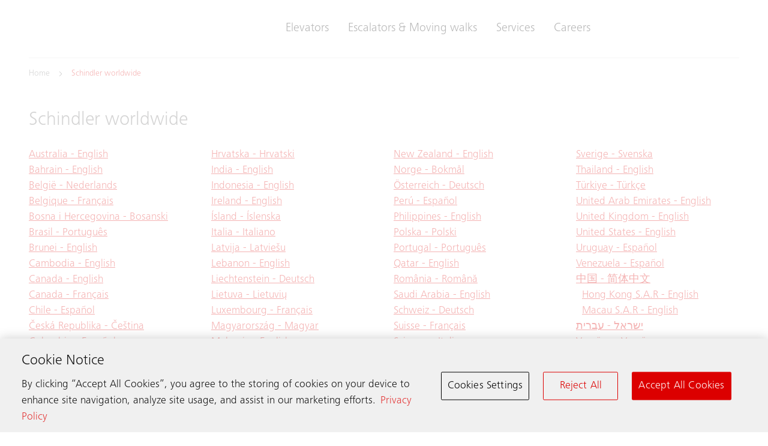

--- FILE ---
content_type: text/html;charset=utf-8
request_url: https://au.schindler.com/en/system/worldwide.html
body_size: 27329
content:

<!DOCTYPE HTML>

<html lang="en-AU" dir="ltr">
    <head>
    <meta charset="UTF-8"/>
    <title>Schindler worldwide | Schindler Lifts Australia</title>
    
    <meta name="description" content="Find a list of all Schindler offices and distributors worldwide. Get in contact with your local partner for elevators, escalators and moving walks."/>
    <meta name="template" content="t41_country_selector"/>
    <meta name="viewport" content="width=device-width, initial-scale=1"/>
    

    
    
<script defer="defer" type="text/javascript" src="/.rum/@adobe/helix-rum-js@%5E2/dist/rum-standalone.js"></script>
<link rel="canonical" href="https://au.schindler.com/en/system/worldwide.html"/>

    
  <meta property="og:title" content="Schindler worldwide"/>

  <meta property="og:description" content="Find a list of all Schindler offices and distributors worldwide. Get in contact with your local partner for elevators, escalators and moving walks."/>

  <meta property="og:url" content="https://au.schindler.com/en/system/worldwide"/>

  <meta property="twitter:card" content="summary_large_image"/>

  <meta property="og:site_name" content="Manufacturer of elevators, escalators &amp; moving walks"/>

  <meta property="og:locale" content="en_AU"/>

  <meta property="og:type" content="website"/>

    <!-- Content Security Policy -->

  <meta http-equiv="Content-Security-Policy" content="default-src &#39;self&#39; https://au.schindler.com; script-src &#39;report-sample&#39; &#39;self&#39; &#39;unsafe-inline&#39; https://*.hubspotusercontent-na1.net https://activitymap.adobe.com https://assets.adobedtm.com https://au.schindler.com https://bat.bing.com https://cdn.cookielaw.org https://cdn.tt.omtrdc.net https://connect.facebook.net https://exc-unifiedcontent.experience.adobe.net https://forms.hsforms.com https://geolocation.onetrust.com https://googleads.g.doubleclick.net https://irpages2.equitystory.com https://js.hs-analytics.net https://js.hs-banner.com https://js.hs-scripts.com https://js.hsforms.net https://js.hubspot.com/web-interactives-embed.js https://js.usemessages.com/conversations-embed.js https://platform.linkedin.com https://platform.twitter.com https://player.vimeo.com https://s16.tiktokcdn.com https://sf16-scmcdn-sg.ibytedtos.com/goofy/tiktok/falcon/embed https://snap.licdn.com https://stoerungsmeldung.haushahn.de https://web-sdk.aptrinsic.com https://www.google-analytics.com https://www.google.com https://www.googleadservices.com https://www.googletagmanager.com https://www.gstatic.com https://www.tiktok.com https://www.youtube.com; style-src &#39;report-sample&#39; &#39;self&#39; &#39;unsafe-inline&#39; https://au.schindler.com https://cdn.tt.omtrdc.net https://exc-unifiedcontent.experience.adobe.net https://s16.tiktokcdn.com https://web-sdk.aptrinsic.com; object-src &#39;none&#39;; base-uri &#39;self&#39; https://au.schindler.com; connect-src &#39;self&#39; https://*.112.2o7.net https://*.hubspot.com https://analytics.google.com https://api.hubspot.com https://au.schindler.com https://cdn.cookielaw.org https://cdn.linkedin.oribi.io https://dpm.demdex.net https://esp-m.aptrinsic.com https://exc-unifiedcontent.experience.adobe.net https://forms.hsforms.com https://geolocation.onetrust.com https://google.com https://ims-na1.adobelogin.com https://notify.adobe.io https://privacyportal-de.onetrust.com https://px.ads.linkedin.com https://region1.google-analytics.com https://schindler.tt.omtrdc.net https://sf-hs-sg.ibytedtos.com https://smetrics.schindler.com https://stats.g.doubleclick.net https://telemetry.adobe.io https://vimeo.com https://www.facebook.com https://www.google-analytics.com https://www.google.com; font-src &#39;self&#39; https://au.schindler.com https://use.typekit.net; frame-src &#39;self&#39; https://activitymap.adobe.com https://charts3.equitystory.com https://forms.hsforms.com https://irpages2.eqs.com https://platform.twitter.com https://player.vimeo.com https://schindler.demdex.net https://schindler.experiencecloud.adobe.com https://stoerungsmeldung.haushahn.de https://td.doubleclick.net/ https://www.facebook.com https://www.google.com https://www.googletagmanager.com https://www.instagram.com https://www.linkedin.com https://www.schindlerplus.ch https://www.tiktok.com https://www.youtube-nocookie.com/; img-src  https://region1.google-analytics.com &#39;self&#39; data: https://*.hsforms.com https://*.privacysandbox.googleadservices.com https://au.schindler.com https://bat.bing.com https://cdn.cookielaw.org https://cm.everesttech.net https://dpm.demdex.net https://exc-unifiedcontent.experience.adobe.net https://google.com https://googleads.g.doubleclick.net https://insight.adsrvr.org https://js.hsforms.net https://perf.hsforms.com https://px.ads.linkedin.com https://px4.ads.linkedin.com https://schindlerwebsiteglobalproduction.112.2o7.net https://schindlerwebsiteglobalstage.112.2o7.net https://smetrics.schindler.com https://track.hubspot.com https://www.facebook.com https://www.google-analytics.com https://www.google.com https://www.google.de https://www.googletagmanager.com https://www.linkedin.com; manifest-src &#39;self&#39;; media-src &#39;self&#39; https://au.schindler.com; worker-src &#39;self&#39;; form-action &#39;self&#39; https://*.hsforms.com https://*.hubspot.com https://api.schindler-kontakte.de https://au.schindler.com https://www.facebook.com; "/>




<link rel="apple-touch-icon" sizes="180x180" href="/etc.clientlibs/schindler-aem/clientlibs/sc.app/resources/favicon/apple-touch-icon.png"/>
<link rel="icon" type="image/png" sizes="32x32" href="/etc.clientlibs/schindler-aem/clientlibs/sc.app/resources/favicon/favicon-32x32.png"/>
<link rel="icon" type="image/png" sizes="16x16" href="/etc.clientlibs/schindler-aem/clientlibs/sc.app/resources/favicon/favicon-16x16.png"/>
<link rel="mask-icon" href="/etc.clientlibs/schindler-aem/clientlibs/sc.app/resources/favicon/safari-pinned-tab.svg" color="red"/>


  <script type="application/ld+json">
    {
      "@context" : "https://schema.org",
      "@type" : "WebSite",
      "name" : "Schindler Lifts Australia",
      "url" : "https://au.schindler.com/"
    }
  </script>



  
<link href="/etc.clientlibs/schindler-aem/clientlibs/sc.app.lc-390fdd5e0a3c0082f2943c5e4de661ae-lc.min.css" rel="stylesheet" type="text/css">

  


  
<link href="/etc.clientlibs/schindler-aem/clientlibs/sc.corecomponents.lc-d1703b5bb594a3cee72be5aeaad07387-lc.min.css" rel="stylesheet" type="text/css">

  








  <script src="https://cdn.cookielaw.org/scripttemplates/otSDKStub.js" data-document-language="true" type="text/javascript" charset="UTF-8" data-domain-script="d864fb23-f6d7-4cde-874d-e927aa9c9375"></script>
  <script type="text/javascript">
    function OptanonWrapper() { }
  </script>

  

  

  




  <meta name="google-site-verification" content="HUl2lqrJwGaSFhD9yBqU1M_QRUddMqhsuz4dO3Tq0dU"/>




  <script id="hs-script-loader" type="text/plain" class="optanon-category-prf" async defer src="//js.hs-scripts.com/5836948.js"></script>





  <!-- Global site tag (gtag.js) - Google Ads: 750312339 -->
<script async src="https://www.googletagmanager.com/gtag/js?id=AW-750312339"></script>
<script>
      window.dataLayer = window.dataLayer || [];
      function gtag(){dataLayer.push(arguments);}
      gtag('js', new Date());
      gtag('config', 'AW-750312339');
</script>





<meta name="robots" content="index, follow"/>


<link rel="canonical" href="https://au.schindler.com/en/system/worldwide.html"/>



  <link rel="alternate" hreflang="bs-BA" href="https://www.schindler.ba/bs/system/sirom-svijeta.html"/>

  <link rel="alternate" hreflang="cs-CZ" href="https://www.schindler-cz.cz/cs/system/svetovy.html"/>

  <link rel="alternate" hreflang="da-DK" href="https://www.schindler.dk/da/system/verden-over.html"/>

  <link rel="alternate" hreflang="de-AT" href="https://www.schindler.at/de/system/weltweit.html"/>

  <link rel="alternate" hreflang="de-CH" href="https://www.schindler.ch/de/system/weltweit.html"/>

  <link rel="alternate" hreflang="de-DE" href="https://www.schindler.de/de/system/weltweit.html"/>

  <link rel="alternate" hreflang="en-AE" href="https://www.schindler.ae/en/system/worldwide.html"/>

  <link rel="alternate" hreflang="en-AU" href="https://au.schindler.com/en/system/worldwide.html"/>

  <link rel="alternate" hreflang="en-CA" href="https://ca.schindler.com/en/system/worldwide.html"/>

  <link rel="alternate" hreflang="en-EG" href="https://www.schindler.eg/en/system/worldwide.html"/>

  <link rel="alternate" hreflang="en-GB" href="https://www.schindler.co.uk/en/system/worldwide.html"/>

  <link rel="alternate" hreflang="en-HK" href="https://www.jardineschindler.com/en/system/worldwide.html"/>

  <link rel="alternate" hreflang="en-ID" href="https://www.schindler.co.id/en/system/worldwide.html"/>

  <link rel="alternate" hreflang="en-IE" href="https://www.schindler.ie/en/system/worldwide.html"/>

  <link rel="alternate" hreflang="en-IN" href="https://www.schindler.in/en/system/worldwide.html"/>

  <link rel="alternate" hreflang="en-MM" href="https://www.schindler.com.mm/en/system/worldwide.html"/>

  <link rel="alternate" hreflang="en-MT" href="https://www.schindler.mt/en/system/worldwide.html"/>

  <link rel="alternate" hreflang="en-MY" href="https://www.schindler.my/en/system/worldwide.html"/>

  <link rel="alternate" hreflang="en-NZ" href="https://www.schindler.co.nz/en/system/worldwide.html"/>

  <link rel="alternate" hreflang="en-PH" href="https://www.schindler.ph/en/system/worldwide.html"/>

  <link rel="alternate" hreflang="en-QA" href="https://www.schindler.qa/en/system/worldwide.html"/>

  <link rel="alternate" hreflang="en-SA" href="https://www.schindler.sa/en/system/worldwide.html"/>

  <link rel="alternate" hreflang="en-SG" href="https://www.schindler.sg/en/system/worldwide.html"/>

  <link rel="alternate" hreflang="en-TH" href="https://www.schindler.co.th/en/system/worldwide.html"/>

  <link rel="alternate" hreflang="en-US" href="https://www.schindler.com/en/system/worldwide.html"/>

  <link rel="alternate" hreflang="en-VN" href="https://www.schindler.vn/en/system/worldwide.html"/>

  <link rel="alternate" hreflang="en-ZA" href="https://www.schindler.co.za/en/system/worldwide.html"/>

  <link rel="alternate" hreflang="es-CL" href="https://www.schindler.cl/es/system/mundial.html"/>

  <link rel="alternate" hreflang="es-CO" href="https://www.schindler.co/es/system/mundial.html"/>

  <link rel="alternate" hreflang="es-ES" href="https://www.schindler.es/es/system/mundial.html"/>

  <link rel="alternate" hreflang="es-MX" href="https://www.schindler.mx/es/system/mundial.html"/>

  <link rel="alternate" hreflang="es-PE" href="https://www.schindler.pe/es/system/mundial.html"/>

  <link rel="alternate" hreflang="es-UY" href="https://www.schindler.uy/es/system/mundial.html"/>

  <link rel="alternate" hreflang="es-VE" href="https://www.schindler.com.ve/es/system/mundial.html"/>

  <link rel="alternate" hreflang="et-EE" href="https://www.schindler.ee/et/susteem/kogu-maailmas.html"/>

  <link rel="alternate" hreflang="fi" href="https://www.schindler.fi/fi/system/maailmanlaajuisesti.html"/>

  <link rel="alternate" hreflang="fr-BE" href="https://www.schindler.be/fr/system/dans-le-monde.html"/>

  <link rel="alternate" hreflang="fr-CA" href="https://ca.schindler.com/fr/system/dans-le-monde.html"/>

  <link rel="alternate" hreflang="fr-CH" href="https://www.schindler.ch/fr/system/dans-le-monde.html"/>

  <link rel="alternate" hreflang="fr-FR" href="https://www.schindler.fr/fr/system/dans-le-monde.html"/>

  <link rel="alternate" hreflang="fr-LU" href="https://www.schindler.lu/fr/system/dans-le-monde.html"/>

  <link rel="alternate" hreflang="he-IL" href="https://www.schindler.co.il/he/system/worldwide.html"/>

  <link rel="alternate" hreflang="hr-HR" href="https://www.schindler.hr/hr/system/globalno.html"/>

  <link rel="alternate" hreflang="hu" href="https://hu.schindler.com/hu/system/orszagonkent.html"/>

  <link rel="alternate" hreflang="is" href="https://www.schindler.is/is/system/um-allan-heim.html"/>

  <link rel="alternate" hreflang="it-CH" href="https://www.schindler.ch/it/system/mondiale.html"/>

  <link rel="alternate" hreflang="it-IT" href="https://www.schindler.it/it/system/mondiale.html"/>

  <link rel="alternate" hreflang="ko-KR" href="https://kr.schindler.com/ko/system/worldwide.html"/>

  <link rel="alternate" hreflang="lt" href="https://www.schindler.lt/lt/system/visame-pasaulyje.html"/>

  <link rel="alternate" hreflang="lv-LV" href="https://www.schindler.lv/lv/system/apkart-pasaulei.html"/>

  <link rel="alternate" hreflang="nl-BE" href="https://www.schindler.be/nl/system/wereldwijd.html"/>

  <link rel="alternate" hreflang="nl-NL" href="https://www.schindler.nl/nl/system/schindler-wereldwijd.html"/>

  <link rel="alternate" hreflang="no" href="https://www.schindler.no/no/system/over-hele-verden.html"/>

  <link rel="alternate" hreflang="pl-PL" href="https://www.schindler.pl/pl/system/na-swiecie.html"/>

  <link rel="alternate" hreflang="pt-BR" href="https://www.schindler.com.br/pt/system/mundialmente.html"/>

  <link rel="alternate" hreflang="pt-PT" href="https://www.schindler.pt/pt/system/mundialmente.html"/>

  <link rel="alternate" hreflang="ro-RO" href="https://www.schindler.ro/ro/system/la-nivel-mondial.html"/>

  <link rel="alternate" hreflang="sk-SK" href="https://www.schindler.sk/sk/system/po-celom-svete.html"/>

  <link rel="alternate" hreflang="sl-SI" href="https://www.schindler.si/sl/system/po-svetu.html"/>

  <link rel="alternate" hreflang="sr-RS" href="https://www.schindler.rs/sr/system/sirom-sveta.html"/>

  <link rel="alternate" hreflang="sv-SE" href="https://www.schindler.se/sv/system/globalt.html"/>

  <link rel="alternate" hreflang="tr-TR" href="https://www.schindler.com.tr/tr/system/global.html"/>

  <link rel="alternate" hreflang="uk-UA" href="https://ua.schindler.com/uk/system/v-sviti.html"/>

  <link rel="alternate" hreflang="vi" href="https://www.schindler.vn/vi/system/worldwide.html"/>

  <link rel="alternate" hreflang="zh-CN" href="https://www.schindler.cn/zh/system/worldwide.html"/>




    
    
    

    

    

<script type="text/javascript">
            if ( !window.CQ_Analytics ) {
                window.CQ_Analytics = {};
            }
            if ( !CQ_Analytics.TestTarget ) {
                CQ_Analytics.TestTarget = {};
            }
            CQ_Analytics.TestTarget.clientCode = 'schindler';
            CQ_Analytics.TestTarget.currentPagePath = '\/content\/website\/kg\/au\/en\/system\/worldwide';
        </script>
    <script src="/etc.clientlibs/cq/testandtarget/clientlibs/testandtarget/parameters.lc-775c9eb7ff4c48025fbe3d707bcf5f55-lc.min.js"></script>
<script src="/etc.clientlibs/clientlibs/granite/jquery.lc-7842899024219bcbdb5e72c946870b79-lc.min.js"></script>
<script src="/etc.clientlibs/cq/personalization/clientlib/personalization/integrations/commons.lc-5370019fd157d93202ac2d6f771f04b8-lc.min.js"></script>
<script src="/etc.clientlibs/cq/testandtarget/clientlibs/testandtarget/atjs-integration.lc-401aa9ea1dd109fe7762186a74ae6c2b-lc.min.js"></script>


    


        <script type="text/javascript" src="//assets.adobedtm.com/64e404e84050/25964ee803cd/launch-9e0b53a2f4b6.min.js" async></script>


    
    
    

    
    
</head>
    <body class="country_selector_page page basicpage sc-m-breadcrumb--additional-spacing sc-m-breadcrumb--additional-spacing" id="page-4b4232dbc8" data-cmp-data-layer-enabled>
        <script>
          window.adobeDataLayer = window.adobeDataLayer || [];
          adobeDataLayer.push({
              page: JSON.parse("{\x22page\u002D4b4232dbc8\x22:{\x22sc:market\x22:\x22au\x22,\x22sc:launch:skipConsent\x22:false,\x22sc:siteSection\x22:\x22system\x22,\x22sc:hierarchyLevel1\x22:\x22System\x22,\x22sc:hierarchyLevel2\x22:\x22Schindler worldwide\x22,\x22sc:url\x22:\x22https:\/\/au.schindler.com\/en\/system\/worldwide.html\x22,\x22sc:id\x22:\x22en : system : worldwide\x22,\x22sc:path\x22:\x22\/en\/system\/worldwide\x22,\x22xdm:language\x22:\x22en\u002DAU\x22,\x22dc:description\x22:\x22Find a list of all Schindler offices and distributors worldwide. Get in contact with your local partner for elevators, escalators and moving walks.\x22,\x22repo:path\x22:\x22\/content\/website\/kg\/au\/en\/system\/worldwide.html\x22,\x22dc:title\x22:\x22Country Selector\x22,\x22xdm:tags\x22:[],\x22repo:modifyDate\x22:\x222022\u002D07\u002D11T09:14:37Z\x22,\x22xdm:template\x22:\x22\/conf\/schindler\u002Daem\/settings\/wcm\/templates\/t41_country_selector\x22,\x22@type\x22:\x22wcm\u002Dio\/wcm\/core\/components\/page\/v2\/page\x22}}"),
              event:'cmp:show',
              eventInfo: {
                  path: 'page.page\u002D4b4232dbc8'
              }
          });
        </script>
        
        
            




            



            <div class="container sc-m-page">
  
    <sc-m-sticky-header-container class="sc-m-sticky-header-container">
      <header>
        <sc-m-country-switch api-url="https://au.schindler.com/en/system/worldwide.countryswitch.json" class="sc-m-country-switch">
</sc-m-country-switch>

<sc-m-header class="sc-m-header " id="t50_header-0c41d9b950" data-cmp-data-layer="{&#34;t50_header-0c41d9b950&#34;:{&#34;parentId&#34;:&#34;responsivegrid-10c14dad4b&#34;,&#34;@type&#34;:&#34;schindler-aem/core/components/templating/t50_header&#34;,&#34;dc:description&#34;:&#34;&#34;}}">
  <div class="sc-grid">
    <div class="sc-grid-row">
      <div class="sc-grid-col-mq1-12 sc-m-header__items-wrapper">
        <div class="sc-m-header__logo-wrapper">
          
<div class="sc-e-logo " title="Manufacturer of elevators, escalators &amp; moving walks">
  <a class="sc-e-button sc-e-button--tertiary sc-e-button--icon-only sc-m-header__cta" tabindex="0" data-cmp-clickable="true" href="https://au.schindler.com/en.html">
    <span class="sc-h-screenreader-only">Manufacturer of elevators, escalators &amp; moving walks</span>
    <sc-e-icon class="sc-e-icon sc-e-button__icon" icon-id="sc-icon-logo-schindler"></sc-e-icon>
  </a>
</div>

          


        </div>
        <div class="sc-m-header__navigation-wrapper">

          
          

<nav class="sc-m-header__navigation">
  <ul class="sc-m-header__navigation-list">
    <li class="sc-m-header__navigation-item">
      <a class="sc-m-header__navigation-link " data-flyout-id="flyoutId-elevators" data-cmp-clickable="true" href="https://au.schindler.com/en/elevators.html">Elevators</a>
    </li>
  
    <li class="sc-m-header__navigation-item">
      <a class="sc-m-header__navigation-link " data-flyout-id="flyoutId-escalators-moving-walks" data-cmp-clickable="true" href="https://au.schindler.com/en/escalators-moving-walks.html">Escalators &amp; Moving walks</a>
    </li>
  
    <li class="sc-m-header__navigation-item">
      <a class="sc-m-header__navigation-link " data-flyout-id="flyoutId-services" data-cmp-clickable="true" href="https://au.schindler.com/en/services.html">Services</a>
    </li>
  
    <li class="sc-m-header__navigation-item">
      <a class="sc-m-header__navigation-link " data-flyout-id="flyoutId-careers" data-cmp-clickable="true" href="https://au.schindler.com/en/careers.html">Careers</a>
    </li>
  </ul>
</nav>

        </div>
        <div class="sc-m-header__cta-wrapper">
          
  <a class="sc-e-button sc-e-button--tertiary sc-e-button--icon-only sc-m-header__cta sc-m-header__cta--search " title="Search" data-cmp-clickable="true" href="https://au.schindler.com/en/system/search.html">
    <span class="sc-h-screenreader-only">Search</span>
    <sc-e-icon class="sc-e-icon sc-e-button__icon" icon-id="sc-icon-search"></sc-e-icon>
  </a>

        
          
  <a class="sc-e-button sc-e-button--tertiary sc-e-button--icon-only sc-m-header__cta " target="_blank" title="Plan &amp; Design" data-cmp-clickable="true" rel="noopener" href="https://digitalplan.schindler.com/au/en">
    <span class="sc-h-screenreader-only">Plan &amp; Design</span>
    <sc-e-icon class="sc-e-icon sc-e-button__icon" icon-id="sc-icon-plan-design"></sc-e-icon>
  </a>

        
          
  <a class="sc-e-button sc-e-button--tertiary sc-e-button--icon-only sc-m-header__cta " target="_self" title="Contact us" data-cmp-clickable="true" href="https://au.schindler.com/en/contact.html">
    <span class="sc-h-screenreader-only">Contact us</span>
    <sc-e-icon class="sc-e-icon sc-e-button__icon" icon-id="sc-icon-contact-phone-mail"></sc-e-icon>
  </a>

        </div>
        
        <div class="sc-m-header__menu-toggle-wrapper">
          <button type="button" class="sc-e-button sc-e-button--tertiary sc-e-button--icon-only sc-m-header__cta sc-m-header__cta-burger" tabindex="0" aria-expanded="false" aria-controls="SCMainNavigation">
            <span class="sc-h-screenreader-only">Open navigation</span>
            <sc-e-icon class="sc-e-icon sc-e-button__icon" icon-id="sc-icon-menu" aria-expanded="false" aria-controls="SCMainNavigation"></sc-e-icon>
          </button>
        </div>
      </div>
    </div>
  </div>

  
  

<sc-m-navigation role="navigation" class="sc-m-navigation" id="SCMainNavigation" data-cmp-data-layer="{&#34;SCMainNavigation&#34;:{&#34;parentId&#34;:&#34;responsivegrid-10c14dad4b&#34;,&#34;@type&#34;:&#34;schindler-aem/core/components/templating/t50_header&#34;,&#34;dc:description&#34;:&#34;&#34;}}" aria-label="Navigation">

  
  <div class="sc-m-navigation__logo-group">
    
  
    <a class="sc-m-navigation__logo-link" data-cmp-clickable="true" href="https://au.schindler.com/en.html">
      <span class="sc-h-screenreader-only">Manufacturer of elevators, escalators &amp; moving walks</span>
      <sc-e-icon class="sc-e-icon sc-m-navigation__logo" icon-id="sc-icon-logo-schindler" aria-hidden="true"></sc-e-icon>
    </a>
  

    
  

  </div>

  
  <ul class="sc-m-navigation__group-list">
    <li class="sc-m-navigation__item sc-m-navigation__item--priority">
      <a class="sc-m-navigation__item-link " data-flyout-id="flyoutId-elevators" data-cmp-clickable href="https://au.schindler.com/en/elevators.html">Elevators</a>

      
      <div class="sc-m-navigation__group sc-m-navigation__group--level-2">
        <ul class="sc-m-navigation__group-list" aria-label="Elevators">

          
          

          
          
            <li class="sc-m-navigation__item">
              <a class="sc-m-navigation__item-link  sc-m-navigation__item-link--has-level-3" data-cmp-clickable href="https://au.schindler.com/en/elevators/passenger.html">Passenger elevators</a>

              
              <div class="sc-m-navigation__group sc-m-navigation__group--level-3">
                <ul class="sc-m-navigation__group-list" aria-label="Passenger elevators">

                  
                  <li class="sc-m-navigation__item">
                    <a class="sc-m-navigation__item-link" data-cmp-clickable href="https://au.schindler.com/en/elevators/passenger.html">Overview</a>
                    <p class="sc-m-navigation__item-description">As a leading elevator company, we&#39;ve engineered our passenger elevators for various building applications, including residential, commercial and public transit.</p>
                  </li>

                  
                  
                    <li class="sc-m-navigation__item">
                      <a class="sc-m-navigation__item-link " data-cmp-clickable href="https://au.schindler.com/en/elevators/passenger/schindler-1000.html">Schindler 1000</a>
                      <p class="sc-m-navigation__item-description">The Schindler 1000 is our practical passenger elevator for low-rise residential buildings. It&#39;s simple to plan, fast to install, and economical to maintain.</p>
                    </li>
                  
                    <li class="sc-m-navigation__item">
                      <a class="sc-m-navigation__item-link " data-cmp-clickable href="https://au.schindler.com/en/elevators/passenger/schindler-3000.html">Schindler 3000</a>
                      <p class="sc-m-navigation__item-description">The Schindler 3000 is our all-round passenger elevator that matches form with function. It&#39;s the perfect elevator for different building types and uses.</p>
                    </li>
                  
                    <li class="sc-m-navigation__item">
                      <a class="sc-m-navigation__item-link " data-cmp-clickable href="https://au.schindler.com/en/elevators/passenger/schindler-5000.html">Schindler 5000</a>
                      <p class="sc-m-navigation__item-description">The Schindler 5000 is our elevator for mid-rise residential and commercial buildings that features striking interiors, flexible sizes, and effective performance options.</p>
                    </li>
                  
                    <li class="sc-m-navigation__item">
                      <a class="sc-m-navigation__item-link " data-cmp-clickable href="https://au.schindler.com/en/elevators/passenger/schindler-6000.html">Schindler 6000</a>
                      <p class="sc-m-navigation__item-description">The Schindler 6000 is our premium commercial elevator that combines the latest technology, high-end finishes, larger capacities and custom designs.</p>
                    </li>
                  
                    <li class="sc-m-navigation__item">
                      <a class="sc-m-navigation__item-link " data-cmp-clickable href="https://au.schindler.com/en/elevators/passenger/schindler-7000.html">Schindler 7000</a>
                      <p class="sc-m-navigation__item-description">The Schindler 7000 is our premium passenger elevator for high-rise buildings that exceeds the demanding specifications for tall structures and skyscrapers.</p>
                    </li>
                  
                </ul>
                <button type="button" class="sc-m-navigation__back sc-m-navigation__back--level-3">
                  <span class="sc-h-screenreader-only">Go back</span>
                  <sc-e-icon class="sc-e-icon sc-m-navigation__back-icon" icon-id="sc-icon-arrow-left" aria-hidden="true"></sc-e-icon>
                </button>
                <button type="button" class="sc-m-navigation__close" title="Close navigation">
                  <span class="sc-h-screenreader-only">Close navigation</span>
                  <sc-e-icon class="sc-e-icon sc-m-navigation__close-icon" icon-id="sc-icon-close" aria-hidden="true"></sc-e-icon>
                </button>
              </div>
            </li>
          
            <li class="sc-m-navigation__item">
              <a class="sc-m-navigation__item-link  sc-m-navigation__item-link--has-level-3" data-cmp-clickable href="https://au.schindler.com/en/elevators/freight.html">Freight &amp; other elevators</a>

              
              <div class="sc-m-navigation__group sc-m-navigation__group--level-3">
                <ul class="sc-m-navigation__group-list" aria-label="Freight &amp; other elevators">

                  
                  

                  
                  
                    <li class="sc-m-navigation__item">
                      <a class="sc-m-navigation__item-link " data-cmp-clickable href="https://au.schindler.com/en/elevators/freight/schindler-2600.html">Schindler 2600</a>
                      <p class="sc-m-navigation__item-description">The Schindler 2600 is our cargo freight elevator for warehouses, shopping centres and industrial facilities. It makes elevatoring heavy loads a lightweight task.</p>
                    </li>
                  
                </ul>
                <button type="button" class="sc-m-navigation__back sc-m-navigation__back--level-3">
                  <span class="sc-h-screenreader-only">Go back</span>
                  <sc-e-icon class="sc-e-icon sc-m-navigation__back-icon" icon-id="sc-icon-arrow-left" aria-hidden="true"></sc-e-icon>
                </button>
                <button type="button" class="sc-m-navigation__close" title="Close navigation">
                  <span class="sc-h-screenreader-only">Close navigation</span>
                  <sc-e-icon class="sc-e-icon sc-m-navigation__close-icon" icon-id="sc-icon-close" aria-hidden="true"></sc-e-icon>
                </button>
              </div>
            </li>
          
            <li class="sc-m-navigation__item">
              <a class="sc-m-navigation__item-link  sc-m-navigation__item-link--has-level-3" data-cmp-clickable href="https://au.schindler.com/en/elevators/modernisation.html">Modernisation &amp; upgrades</a>

              
              <div class="sc-m-navigation__group sc-m-navigation__group--level-3">
                <ul class="sc-m-navigation__group-list" aria-label="Modernisation &amp; upgrades">

                  
                  <li class="sc-m-navigation__item">
                    <a class="sc-m-navigation__item-link" data-cmp-clickable href="https://au.schindler.com/en/elevators/modernisation.html">Overview</a>
                    <p class="sc-m-navigation__item-description">Explore our comprehensive elevator modernisation and building renovation solutions, engineered to enhance your elevator&#39;s performance and aesthetics.</p>
                  </li>

                  
                  
                    <li class="sc-m-navigation__item">
                      <a class="sc-m-navigation__item-link " data-cmp-clickable href="https://au.schindler.com/en/elevators/modernisation/restore.html">ReStore solution</a>
                      <p class="sc-m-navigation__item-description">Restore your elevator with our modernisation solution which replaces critical electrical components to upgrade the efficiency and performance of your equipment.</p>
                    </li>
                  
                    <li class="sc-m-navigation__item">
                      <a class="sc-m-navigation__item-link " data-cmp-clickable href="https://au.schindler.com/en/elevators/modernisation/renew.html">ReNew solution</a>
                      <p class="sc-m-navigation__item-description">Renew your elevator with our modernisation solution including a new controller, inverter, fixtures, and machine upgrade to ensure a smoother ride experience.</p>
                    </li>
                  
                    <li class="sc-m-navigation__item">
                      <a class="sc-m-navigation__item-link " data-cmp-clickable href="https://au.schindler.com/en/elevators/modernisation/replace.html">RePlace solution</a>
                      <p class="sc-m-navigation__item-description">Replace your existing elevator with our modernisation replacement solutions. Enjoy improved equipment operation, plus digitally enhanced mobility.</p>
                    </li>
                  
                </ul>
                <button type="button" class="sc-m-navigation__back sc-m-navigation__back--level-3">
                  <span class="sc-h-screenreader-only">Go back</span>
                  <sc-e-icon class="sc-e-icon sc-m-navigation__back-icon" icon-id="sc-icon-arrow-left" aria-hidden="true"></sc-e-icon>
                </button>
                <button type="button" class="sc-m-navigation__close" title="Close navigation">
                  <span class="sc-h-screenreader-only">Close navigation</span>
                  <sc-e-icon class="sc-e-icon sc-m-navigation__close-icon" icon-id="sc-icon-close" aria-hidden="true"></sc-e-icon>
                </button>
              </div>
            </li>
          
            <li class="sc-m-navigation__item">
              <a class="sc-m-navigation__item-link  sc-m-navigation__item-link--has-level-3" data-cmp-clickable href="https://au.schindler.com/en/elevators/destination-control.html">Destination control</a>

              
              <div class="sc-m-navigation__group sc-m-navigation__group--level-3">
                <ul class="sc-m-navigation__group-list" aria-label="Destination control">

                  
                  

                  
                  
                    <li class="sc-m-navigation__item">
                      <a class="sc-m-navigation__item-link " data-cmp-clickable href="https://au.schindler.com/en/elevators/destination-control/port-elevator.html">PORT Elevator</a>
                      <p class="sc-m-navigation__item-description">PORT Elevator is our advanced destination dispatch system that ensures minimal waiting times and optimal passenger comfort.</p>
                    </li>
                  
                    <li class="sc-m-navigation__item">
                      <a class="sc-m-navigation__item-link " data-cmp-clickable href="https://au.schindler.com/en/elevators/destination-control/myport.html">myPORT</a>
                      <p class="sc-m-navigation__item-description">Schindler myPORT is an app facilitating seamless building navigation through personalised elevator calls, access, and visitor management.</p>
                    </li>
                  
                    <li class="sc-m-navigation__item">
                      <a class="sc-m-navigation__item-link " data-cmp-clickable href="https://au.schindler.com/en/elevators/destination-control/port-access.html">PORT Access</a>
                      <p class="sc-m-navigation__item-description">PORT Access offers seamless transitions from elevators to secure terminals, ensuring convenient access control for a hassle-free experience.</p>
                    </li>
                  
                </ul>
                <button type="button" class="sc-m-navigation__back sc-m-navigation__back--level-3">
                  <span class="sc-h-screenreader-only">Go back</span>
                  <sc-e-icon class="sc-e-icon sc-m-navigation__back-icon" icon-id="sc-icon-arrow-left" aria-hidden="true"></sc-e-icon>
                </button>
                <button type="button" class="sc-m-navigation__close" title="Close navigation">
                  <span class="sc-h-screenreader-only">Close navigation</span>
                  <sc-e-icon class="sc-e-icon sc-m-navigation__close-icon" icon-id="sc-icon-close" aria-hidden="true"></sc-e-icon>
                </button>
              </div>
            </li>
          
            <li class="sc-m-navigation__item">
              <a class="sc-m-navigation__item-link  sc-m-navigation__item-link--has-level-3" data-cmp-clickable href="https://au.schindler.com/en/elevators/digital-media-services.html">Digital Media Services</a>

              
              <div class="sc-m-navigation__group sc-m-navigation__group--level-3">
                <ul class="sc-m-navigation__group-list" aria-label="Digital Media Services">

                  
                  

                  
                  
                    <li class="sc-m-navigation__item">
                      <a class="sc-m-navigation__item-link " data-cmp-clickable href="https://au.schindler.com/en/elevators/digital-media-services/mediascreen.html">Schindler Ahead MediaScreen</a>
                      <p class="sc-m-navigation__item-description">Our Schindler Ahead MediaScreen solution inside and outside the elevator cabin provides relevant information to your passengers in real-time.</p>
                    </li>
                  
                </ul>
                <button type="button" class="sc-m-navigation__back sc-m-navigation__back--level-3">
                  <span class="sc-h-screenreader-only">Go back</span>
                  <sc-e-icon class="sc-e-icon sc-m-navigation__back-icon" icon-id="sc-icon-arrow-left" aria-hidden="true"></sc-e-icon>
                </button>
                <button type="button" class="sc-m-navigation__close" title="Close navigation">
                  <span class="sc-h-screenreader-only">Close navigation</span>
                  <sc-e-icon class="sc-e-icon sc-m-navigation__close-icon" icon-id="sc-icon-close" aria-hidden="true"></sc-e-icon>
                </button>
              </div>
            </li>
          
            <li class="sc-m-navigation__item">
              <a class="sc-m-navigation__item-link  sc-m-navigation__item-link--has-level-3" data-cmp-clickable href="https://au.schindler.com/en/elevators/packages.html">Packages</a>

              
              <div class="sc-m-navigation__group sc-m-navigation__group--level-3">
                <ul class="sc-m-navigation__group-list" aria-label="Packages">

                  
                  

                  
                  
                    <li class="sc-m-navigation__item">
                      <a class="sc-m-navigation__item-link " data-cmp-clickable href="https://au.schindler.com/en/elevators/packages/easy-access.html">Easy access</a>
                      <p class="sc-m-navigation__item-description">Our special fixtures and accessories provide enhanced accessibility for all your elevator passengers with the Easy Access package.</p>
                    </li>
                  
                    <li class="sc-m-navigation__item">
                      <a class="sc-m-navigation__item-link " data-cmp-clickable href="https://au.schindler.com/en/elevators/packages/moving.html">Moving</a>
                      <p class="sc-m-navigation__item-description">Our Moving package for elevators helps to protect your elevator by avoiding damage often caused during office or home relocations.</p>
                    </li>
                  
                    <li class="sc-m-navigation__item">
                      <a class="sc-m-navigation__item-link " data-cmp-clickable href="https://au.schindler.com/en/elevators/packages/office.html">Office</a>
                      <p class="sc-m-navigation__item-description">Our Office package for elevators helps ensure hassle-free and efficient vertical mobility solutions for office buildings, especially during peak office hours.</p>
                    </li>
                  
                    <li class="sc-m-navigation__item">
                      <a class="sc-m-navigation__item-link " data-cmp-clickable href="https://au.schindler.com/en/elevators/packages/penthouse.html">Penthouse</a>
                      <p class="sc-m-navigation__item-description">Our Penthouse package for elevators adds a premium level of comfort and security, giving tenants and their visitors exclusive access to the penthouse floor.</p>
                    </li>
                  
                    <li class="sc-m-navigation__item">
                      <a class="sc-m-navigation__item-link " data-cmp-clickable href="https://au.schindler.com/en/elevators/packages/precaution.html">Precaution</a>
                      <p class="sc-m-navigation__item-description">Our Precaution package for elevators ensures the safe exiting of passengers during power failures, while increasing a sense of security and comfort.</p>
                    </li>
                  
                    <li class="sc-m-navigation__item">
                      <a class="sc-m-navigation__item-link " data-cmp-clickable href="https://au.schindler.com/en/elevators/packages/residential.html">Residential</a>
                      <p class="sc-m-navigation__item-description">Our Residential package for elevators helps to make the elevators in your building a more welcoming space for your residents and tenants.</p>
                    </li>
                  
                    <li class="sc-m-navigation__item">
                      <a class="sc-m-navigation__item-link " data-cmp-clickable href="https://au.schindler.com/en/elevators/packages/security.html">Security</a>
                      <p class="sc-m-navigation__item-description">Our Security package enhances elevator security and safety within a building, while improving passenger safety.</p>
                    </li>
                  
                </ul>
                <button type="button" class="sc-m-navigation__back sc-m-navigation__back--level-3">
                  <span class="sc-h-screenreader-only">Go back</span>
                  <sc-e-icon class="sc-e-icon sc-m-navigation__back-icon" icon-id="sc-icon-arrow-left" aria-hidden="true"></sc-e-icon>
                </button>
                <button type="button" class="sc-m-navigation__close" title="Close navigation">
                  <span class="sc-h-screenreader-only">Close navigation</span>
                  <sc-e-icon class="sc-e-icon sc-m-navigation__close-icon" icon-id="sc-icon-close" aria-hidden="true"></sc-e-icon>
                </button>
              </div>
            </li>
          
        </ul>
        
        
  
  <a class="sc-e-button sc-e-button--icon-left sc-m-navigation__cta" target="_self" title="Get in touch" href="https://au.schindler.com/en/contact.html">
    <span class="sc-e-button__label">Get in touch</span>
    <sc-e-icon class="sc-e-icon sc-e-button__icon" icon-id="sc-icon-contact-phone-mail" title="Get in touch"></sc-e-icon>
  </a>

        
        
  
  

        
        <button type="button" class="sc-m-navigation__back sc-m-navigation__back--level-2">
          <span class="sc-h-screenreader-only">Go back</span>
          <sc-e-icon class="sc-e-icon sc-m-navigation__back-icon" icon-id="sc-icon-arrow-left" aria-hidden="true"></sc-e-icon>
        </button>
        <button type="button" class="sc-m-navigation__close" title="Close navigation">
          <span class="sc-h-screenreader-only">Close navigation</span>
          <sc-e-icon class="sc-e-icon sc-m-navigation__close-icon" icon-id="sc-icon-close" aria-hidden="true"></sc-e-icon>
        </button>
      </div>
    </li>
  
    <li class="sc-m-navigation__item sc-m-navigation__item--priority">
      <a class="sc-m-navigation__item-link " data-flyout-id="flyoutId-escalators-moving-walks" data-cmp-clickable href="https://au.schindler.com/en/escalators-moving-walks.html">Escalators &amp; Moving walks</a>

      
      <div class="sc-m-navigation__group sc-m-navigation__group--level-2">
        <ul class="sc-m-navigation__group-list" aria-label="Escalators &amp; Moving walks">

          
          

          
          
            <li class="sc-m-navigation__item">
              <a class="sc-m-navigation__item-link  sc-m-navigation__item-link--has-level-3" data-cmp-clickable href="https://au.schindler.com/en/escalators-moving-walks/escalator.html">Escalators</a>

              
              <div class="sc-m-navigation__group sc-m-navigation__group--level-3">
                <ul class="sc-m-navigation__group-list" aria-label="Escalators">

                  
                  

                  
                  
                    <li class="sc-m-navigation__item">
                      <a class="sc-m-navigation__item-link " data-cmp-clickable href="https://au.schindler.com/en/escalators-moving-walks/escalator/schindler-9300.html">Schindler 9300</a>
                      <p class="sc-m-navigation__item-description">The Schindler 9300 escalator with enhanced safety features, energy efficiency, and space savings is ideal for moving people in commercial &amp; public spaces.</p>
                    </li>
                  
                    <li class="sc-m-navigation__item">
                      <a class="sc-m-navigation__item-link " data-cmp-clickable href="https://au.schindler.com/en/escalators-moving-walks/escalator/schindler-9700.html">Schindler 9700</a>
                      <p class="sc-m-navigation__item-description">The Schindler 9700 escalator is the ideal mobility solution for large public spaces with high-traffic demands, like airports, subways and railroad stations.</p>
                    </li>
                  
                </ul>
                <button type="button" class="sc-m-navigation__back sc-m-navigation__back--level-3">
                  <span class="sc-h-screenreader-only">Go back</span>
                  <sc-e-icon class="sc-e-icon sc-m-navigation__back-icon" icon-id="sc-icon-arrow-left" aria-hidden="true"></sc-e-icon>
                </button>
                <button type="button" class="sc-m-navigation__close" title="Close navigation">
                  <span class="sc-h-screenreader-only">Close navigation</span>
                  <sc-e-icon class="sc-e-icon sc-m-navigation__close-icon" icon-id="sc-icon-close" aria-hidden="true"></sc-e-icon>
                </button>
              </div>
            </li>
          
            <li class="sc-m-navigation__item">
              <a class="sc-m-navigation__item-link  sc-m-navigation__item-link--has-level-3" data-cmp-clickable href="https://au.schindler.com/en/escalators-moving-walks/moving-walk.html">Moving walks</a>

              
              <div class="sc-m-navigation__group sc-m-navigation__group--level-3">
                <ul class="sc-m-navigation__group-list" aria-label="Moving walks">

                  
                  

                  
                  
                    <li class="sc-m-navigation__item">
                      <a class="sc-m-navigation__item-link " data-cmp-clickable href="https://au.schindler.com/en/escalators-moving-walks/moving-walk/schindler-9500-inclined.html">Schindler 9500AE inclined</a>
                      <p class="sc-m-navigation__item-description">The Schindler 9500AE inclined moving walk was developed especially for shopping malls, providing quiet and comfortable transportation from floor to floor.</p>
                    </li>
                  
                    <li class="sc-m-navigation__item">
                      <a class="sc-m-navigation__item-link " data-cmp-clickable href="https://au.schindler.com/en/escalators-moving-walks/moving-walk/schindler-9500-horizontal.html">Schindler 9500 horizontal</a>
                      <p class="sc-m-navigation__item-description">The Schindler 9500 horizontal moving walk is ideal for meeting the public transportation requirements of facilities like airports and subway stations.</p>
                    </li>
                  
                </ul>
                <button type="button" class="sc-m-navigation__back sc-m-navigation__back--level-3">
                  <span class="sc-h-screenreader-only">Go back</span>
                  <sc-e-icon class="sc-e-icon sc-m-navigation__back-icon" icon-id="sc-icon-arrow-left" aria-hidden="true"></sc-e-icon>
                </button>
                <button type="button" class="sc-m-navigation__close" title="Close navigation">
                  <span class="sc-h-screenreader-only">Close navigation</span>
                  <sc-e-icon class="sc-e-icon sc-m-navigation__close-icon" icon-id="sc-icon-close" aria-hidden="true"></sc-e-icon>
                </button>
              </div>
            </li>
          
            <li class="sc-m-navigation__item">
              <a class="sc-m-navigation__item-link  sc-m-navigation__item-link--has-level-3" data-cmp-clickable href="https://au.schindler.com/en/escalators-moving-walks/modernisation.html">Modernisation</a>

              
              <div class="sc-m-navigation__group sc-m-navigation__group--level-3">
                <ul class="sc-m-navigation__group-list" aria-label="Modernisation">

                  
                  

                  
                  
                    <li class="sc-m-navigation__item">
                      <a class="sc-m-navigation__item-link " data-cmp-clickable href="https://au.schindler.com/en/escalators-moving-walks/modernisation/full-replacement.html">Full replacement</a>
                      <p class="sc-m-navigation__item-description">Upgrade your property by replacing your older equipment with new, cutting-edge Schindler 9300 or Schindler 9700 escalators or with Schindler 9500 moving walks.</p>
                    </li>
                  
                    <li class="sc-m-navigation__item">
                      <a class="sc-m-navigation__item-link " data-cmp-clickable href="https://au.schindler.com/en/escalators-moving-walks/modernisation/intruss.html">INTRUSS®</a>
                      <p class="sc-m-navigation__item-description">With Schindler INTRUSS®, we extract the existing escalator or moving walk, keeping its truss in place. A new unit is then assembled inside the existing truss.</p>
                    </li>
                  
                    <li class="sc-m-navigation__item">
                      <a class="sc-m-navigation__item-link " data-cmp-clickable href="https://au.schindler.com/en/escalators-moving-walks/modernisation/kits.html">Kits</a>
                      <p class="sc-m-navigation__item-description">We offer modernisation kits in all areas: safety, energy consumption, and appearance. Update your escalators and moving walks, quickly and easily.</p>
                    </li>
                  
                </ul>
                <button type="button" class="sc-m-navigation__back sc-m-navigation__back--level-3">
                  <span class="sc-h-screenreader-only">Go back</span>
                  <sc-e-icon class="sc-e-icon sc-m-navigation__back-icon" icon-id="sc-icon-arrow-left" aria-hidden="true"></sc-e-icon>
                </button>
                <button type="button" class="sc-m-navigation__close" title="Close navigation">
                  <span class="sc-h-screenreader-only">Close navigation</span>
                  <sc-e-icon class="sc-e-icon sc-m-navigation__close-icon" icon-id="sc-icon-close" aria-hidden="true"></sc-e-icon>
                </button>
              </div>
            </li>
          
            <li class="sc-m-navigation__item">
              <a class="sc-m-navigation__item-link  sc-m-navigation__item-link--has-level-3" data-cmp-clickable href="https://au.schindler.com/en/escalators-moving-walks/cleanmobility.html">CleanMobility</a>

              
              <div class="sc-m-navigation__group sc-m-navigation__group--level-3">
                <ul class="sc-m-navigation__group-list" aria-label="CleanMobility">

                  
                  

                  
                  
                    <li class="sc-m-navigation__item">
                      <a class="sc-m-navigation__item-link " data-cmp-clickable href="https://au.schindler.com/en/escalators-moving-walks/cleanmobility/ultra-uv-pro.html">Ultra UV Pro</a>
                      <p class="sc-m-navigation__item-description">Schindler Ultra UV Pro offers an advanced sanitisation solution for escalator and moving walk handrails, helping prevent the spread of viruses with an innovative and effective UV-C light system.</p>
                    </li>
                  
                </ul>
                <button type="button" class="sc-m-navigation__back sc-m-navigation__back--level-3">
                  <span class="sc-h-screenreader-only">Go back</span>
                  <sc-e-icon class="sc-e-icon sc-m-navigation__back-icon" icon-id="sc-icon-arrow-left" aria-hidden="true"></sc-e-icon>
                </button>
                <button type="button" class="sc-m-navigation__close" title="Close navigation">
                  <span class="sc-h-screenreader-only">Close navigation</span>
                  <sc-e-icon class="sc-e-icon sc-m-navigation__close-icon" icon-id="sc-icon-close" aria-hidden="true"></sc-e-icon>
                </button>
              </div>
            </li>
          
        </ul>
        
        
  
  <a class="sc-e-button sc-e-button--icon-left sc-m-navigation__cta" target="_self" title="Get in touch" href="https://au.schindler.com/en/contact.html">
    <span class="sc-e-button__label">Get in touch</span>
    <sc-e-icon class="sc-e-icon sc-e-button__icon" icon-id="sc-icon-contact-phone-mail" title="Get in touch"></sc-e-icon>
  </a>

        
        
  
  

        
        <button type="button" class="sc-m-navigation__back sc-m-navigation__back--level-2">
          <span class="sc-h-screenreader-only">Go back</span>
          <sc-e-icon class="sc-e-icon sc-m-navigation__back-icon" icon-id="sc-icon-arrow-left" aria-hidden="true"></sc-e-icon>
        </button>
        <button type="button" class="sc-m-navigation__close" title="Close navigation">
          <span class="sc-h-screenreader-only">Close navigation</span>
          <sc-e-icon class="sc-e-icon sc-m-navigation__close-icon" icon-id="sc-icon-close" aria-hidden="true"></sc-e-icon>
        </button>
      </div>
    </li>
  
    <li class="sc-m-navigation__item sc-m-navigation__item--priority">
      <a class="sc-m-navigation__item-link " data-flyout-id="flyoutId-services" data-cmp-clickable href="https://au.schindler.com/en/services.html">Services</a>

      
      <div class="sc-m-navigation__group sc-m-navigation__group--level-2">
        <ul class="sc-m-navigation__group-list" aria-label="Services">

          
          <li class="sc-m-navigation__item">
            <a class="sc-m-navigation__item-link " data-cmp-clickable href="https://au.schindler.com/en/services.html">Overview</a>
          </li>

          
          
            <li class="sc-m-navigation__item">
              <a class="sc-m-navigation__item-link  " data-cmp-clickable href="https://au.schindler.com/en/services/support.html">Customer Support &amp; Repairs</a>

              
              
            </li>
          
            <li class="sc-m-navigation__item">
              <a class="sc-m-navigation__item-link  " data-cmp-clickable href="https://au.schindler.com/en/services/maintenance.html">Maintenance</a>

              
              
            </li>
          
            <li class="sc-m-navigation__item">
              <a class="sc-m-navigation__item-link  sc-m-navigation__item-link--has-level-3" data-cmp-clickable href="https://au.schindler.com/en/services/digital.html">Digital Services</a>

              
              <div class="sc-m-navigation__group sc-m-navigation__group--level-3">
                <ul class="sc-m-navigation__group-list" aria-label="Digital Services">

                  
                  <li class="sc-m-navigation__item">
                    <a class="sc-m-navigation__item-link" data-cmp-clickable href="https://au.schindler.com/en/services/digital.html">Overview</a>
                    <p class="sc-m-navigation__item-description">Our digital services complement your maintenance contract by adding connectivity options to your elevators, escalators and moving walks.</p>
                  </li>

                  
                  
                    <li class="sc-m-navigation__item">
                      <a class="sc-m-navigation__item-link " data-cmp-clickable href="https://au.schindler.com/en/services/digital/actionboard.html">Schindler Ahead ActionBoard</a>
                      <p class="sc-m-navigation__item-description">Our Schindler ActionBoard tool brings together real-time information about your elevator or escalator, and displays it all in one simple, easy-to-use place.</p>
                    </li>
                  
                    <li class="sc-m-navigation__item">
                      <a class="sc-m-navigation__item-link " data-cmp-clickable href="https://au.schindler.com/en/services/digital/remote-monitoring.html">Schindler Ahead RemoteMonitoring*</a>
                      <p class="sc-m-navigation__item-description">Schindler Ahead RemoteMonitoring is our digital solution that gives you clear insights into your building&#39;s equipment health and performance. *Applicable on compatible controllers</p>
                    </li>
                  
                    <li class="sc-m-navigation__item">
                      <a class="sc-m-navigation__item-link " data-cmp-clickable href="https://au.schindler.com/en/services/digital/telealarm.html">Schindler Ahead TeleAlarm</a>
                      <p class="sc-m-navigation__item-description">Ahead TeleAlarm is Schindler&#39;s latest technology emergency phone solution which provides you access to our 24/7 Customer Service Centre.</p>
                    </li>
                  
                    <li class="sc-m-navigation__item">
                      <a class="sc-m-navigation__item-link " data-cmp-clickable href="https://au.schindler.com/en/services/digital/health-check.html">Schindler Health Check*</a>
                      <p class="sc-m-navigation__item-description">Schindler Health Check generates a monthly report on your equipment status, providing valuable information including usage statistics and performance indicators.
*Applicable on compatible controllers</p>
                    </li>
                  
                    <li class="sc-m-navigation__item">
                      <a class="sc-m-navigation__item-link " data-cmp-clickable href="https://au.schindler.com/en/services/digital/elevateme.html">ElevateMe App</a>
                      <p class="sc-m-navigation__item-description">With Schindler’s ElevateMe mobile app, building tenants and guests can call an elevator and select their destination right from their smartphones.</p>
                    </li>
                  
                </ul>
                <button type="button" class="sc-m-navigation__back sc-m-navigation__back--level-3">
                  <span class="sc-h-screenreader-only">Go back</span>
                  <sc-e-icon class="sc-e-icon sc-m-navigation__back-icon" icon-id="sc-icon-arrow-left" aria-hidden="true"></sc-e-icon>
                </button>
                <button type="button" class="sc-m-navigation__close" title="Close navigation">
                  <span class="sc-h-screenreader-only">Close navigation</span>
                  <sc-e-icon class="sc-e-icon sc-m-navigation__close-icon" icon-id="sc-icon-close" aria-hidden="true"></sc-e-icon>
                </button>
              </div>
            </li>
          
            <li class="sc-m-navigation__item">
              <a class="sc-m-navigation__item-link  " data-cmp-clickable href="https://au.schindler.com/en/services/customer-solutions-centre.html">Remote Monitoring Services</a>

              
              
            </li>
          
            <li class="sc-m-navigation__item">
              <a class="sc-m-navigation__item-link  " data-cmp-clickable href="https://au.schindler.com/en/services/en81-80.html">Safety Norms</a>

              
              
            </li>
          
            <li class="sc-m-navigation__item">
              <a class="sc-m-navigation__item-link  " data-cmp-clickable href="https://au.schindler.com/en/services/3g-to-4g.html">3G to 4G Network Upgrade</a>

              
              
            </li>
          
        </ul>
        
        
  
  <a class="sc-e-button sc-e-button--icon-left sc-m-navigation__cta" target="_self" title="Get in touch" href="https://au.schindler.com/en/contact.html">
    <span class="sc-e-button__label">Get in touch</span>
    <sc-e-icon class="sc-e-icon sc-e-button__icon" icon-id="sc-icon-contact-phone-mail" title="Get in touch"></sc-e-icon>
  </a>

        
        
  
  

        
        <button type="button" class="sc-m-navigation__back sc-m-navigation__back--level-2">
          <span class="sc-h-screenreader-only">Go back</span>
          <sc-e-icon class="sc-e-icon sc-m-navigation__back-icon" icon-id="sc-icon-arrow-left" aria-hidden="true"></sc-e-icon>
        </button>
        <button type="button" class="sc-m-navigation__close" title="Close navigation">
          <span class="sc-h-screenreader-only">Close navigation</span>
          <sc-e-icon class="sc-e-icon sc-m-navigation__close-icon" icon-id="sc-icon-close" aria-hidden="true"></sc-e-icon>
        </button>
      </div>
    </li>
  
    <li class="sc-m-navigation__item sc-m-navigation__item--priority">
      <a class="sc-m-navigation__item-link " data-flyout-id="flyoutId-careers" data-cmp-clickable href="https://au.schindler.com/en/careers.html">Careers</a>

      
      <div class="sc-m-navigation__group sc-m-navigation__group--level-2">
        <ul class="sc-m-navigation__group-list" aria-label="Careers">

          
          <li class="sc-m-navigation__item">
            <a class="sc-m-navigation__item-link " data-cmp-clickable href="https://au.schindler.com/en/careers.html">Overview</a>
          </li>

          
          
            <li class="sc-m-navigation__item">
              <a class="sc-m-navigation__item-link  sc-m-navigation__item-link--has-level-3" data-cmp-clickable href="https://au.schindler.com/en/careers/who-we-are.html">Who we are</a>

              
              <div class="sc-m-navigation__group sc-m-navigation__group--level-3">
                <ul class="sc-m-navigation__group-list" aria-label="Who we are">

                  
                  

                  
                  
                    <li class="sc-m-navigation__item">
                      <a class="sc-m-navigation__item-link " data-cmp-clickable href="https://au.schindler.com/en/careers/who-we-are/people.html">People</a>
                      <p class="sc-m-navigation__item-description">Learn about the people, traditions, and values that motivate us to tackle the urban mobility challenges of the 21st century.</p>
                    </li>
                  
                    <li class="sc-m-navigation__item">
                      <a class="sc-m-navigation__item-link " data-cmp-clickable href="https://au.schindler.com/en/careers/who-we-are/diversity.html">Inclusion and diversity</a>
                      <p class="sc-m-navigation__item-description">Our global presence gives us access to the full spectrum of human diversity – reinforcing our ability to adapt and innovate.</p>
                    </li>
                  
                    <li class="sc-m-navigation__item">
                      <a class="sc-m-navigation__item-link " data-cmp-clickable href="https://au.schindler.com/en/careers/who-we-are/society.html">Society</a>
                      <p class="sc-m-navigation__item-description">Help us transform the world. We’re looking for driven professionals ready to solve society’s most pressing urban mobility challenges.</p>
                    </li>
                  
                    <li class="sc-m-navigation__item">
                      <a class="sc-m-navigation__item-link " data-cmp-clickable href="https://au.schindler.com/en/careers/who-we-are/values.html">Our values</a>
                      <p class="sc-m-navigation__item-description">Our values are the foundation of everything we do, and allow us to remain a leading global player in the elevator and escalator industry.</p>
                    </li>
                  
                    <li class="sc-m-navigation__item">
                      <a class="sc-m-navigation__item-link " data-cmp-clickable href="https://au.schindler.com/en/careers/who-we-are/facts-and-figures.html">Facts and figures</a>
                      <p class="sc-m-navigation__item-description">Discover the facts behind what makes Schindler a great company to work for.</p>
                    </li>
                  
                </ul>
                <button type="button" class="sc-m-navigation__back sc-m-navigation__back--level-3">
                  <span class="sc-h-screenreader-only">Go back</span>
                  <sc-e-icon class="sc-e-icon sc-m-navigation__back-icon" icon-id="sc-icon-arrow-left" aria-hidden="true"></sc-e-icon>
                </button>
                <button type="button" class="sc-m-navigation__close" title="Close navigation">
                  <span class="sc-h-screenreader-only">Close navigation</span>
                  <sc-e-icon class="sc-e-icon sc-m-navigation__close-icon" icon-id="sc-icon-close" aria-hidden="true"></sc-e-icon>
                </button>
              </div>
            </li>
          
            <li class="sc-m-navigation__item">
              <a class="sc-m-navigation__item-link  sc-m-navigation__item-link--has-level-3" data-cmp-clickable href="https://au.schindler.com/en/careers/why-schindler.html">Why Schindler</a>

              
              <div class="sc-m-navigation__group sc-m-navigation__group--level-3">
                <ul class="sc-m-navigation__group-list" aria-label="Why Schindler">

                  
                  

                  
                  
                    <li class="sc-m-navigation__item">
                      <a class="sc-m-navigation__item-link " data-cmp-clickable href="https://au.schindler.com/en/careers/why-schindler/compensation-and-benefits.html">Compensation and benefits</a>
                      <p class="sc-m-navigation__item-description">Discover more about Schindler employee compensation packages and benefits – competitive salaries are just the start!</p>
                    </li>
                  
                    <li class="sc-m-navigation__item">
                      <a class="sc-m-navigation__item-link " data-cmp-clickable href="https://au.schindler.com/en/careers/why-schindler/work-life-balance.html">Work-life balance</a>
                      <p class="sc-m-navigation__item-description">Finding the right balance between work and life can be tough. We make it easier through flexible modern policies designed to meet diverse needs.</p>
                    </li>
                  
                    <li class="sc-m-navigation__item">
                      <a class="sc-m-navigation__item-link " data-cmp-clickable href="https://au.schindler.com/en/careers/why-schindler/trainings.html">Training</a>
                      <p class="sc-m-navigation__item-description">The key to maintaining Schindler’s proud legacy is by making sure that all our people – at every level – remain trained and ready.</p>
                    </li>
                  
                    <li class="sc-m-navigation__item">
                      <a class="sc-m-navigation__item-link " data-cmp-clickable href="https://au.schindler.com/en/careers/why-schindler/career-development-program.html">Career development program</a>
                      <p class="sc-m-navigation__item-description">Discover how we take our most talented young professionals on an international and multidisciplinary 6-year journey to help their careers flourish.</p>
                    </li>
                  
                    <li class="sc-m-navigation__item">
                      <a class="sc-m-navigation__item-link " data-cmp-clickable href="https://au.schindler.com/en/careers/why-schindler/international-careers.html">International careers</a>
                      <p class="sc-m-navigation__item-description">International assignments are a key part of how we develop our people. Grow your career internationally with Schindler.</p>
                    </li>
                  
                    <li class="sc-m-navigation__item">
                      <a class="sc-m-navigation__item-link " data-cmp-clickable href="https://au.schindler.com/en/careers/why-schindler/apprenticeship-program.html">Apprenticeship program</a>
                      <p class="sc-m-navigation__item-description">Schindler Australia’s apprenticeship program has been running for over 30 years and we currently have over 70 apprentices.</p>
                    </li>
                  
                    <li class="sc-m-navigation__item">
                      <a class="sc-m-navigation__item-link " data-cmp-clickable href="https://au.schindler.com/en/careers/why-schindler/careers-women.html">We Elevate... Women</a>
                      <p class="sc-m-navigation__item-description">The opportunities are endless. You might be looking for a better work-life balance. A more flexible working arrangement. Whatever you’re looking for, consider a career with Schindler.</p>
                    </li>
                  
                </ul>
                <button type="button" class="sc-m-navigation__back sc-m-navigation__back--level-3">
                  <span class="sc-h-screenreader-only">Go back</span>
                  <sc-e-icon class="sc-e-icon sc-m-navigation__back-icon" icon-id="sc-icon-arrow-left" aria-hidden="true"></sc-e-icon>
                </button>
                <button type="button" class="sc-m-navigation__close" title="Close navigation">
                  <span class="sc-h-screenreader-only">Close navigation</span>
                  <sc-e-icon class="sc-e-icon sc-m-navigation__close-icon" icon-id="sc-icon-close" aria-hidden="true"></sc-e-icon>
                </button>
              </div>
            </li>
          
            <li class="sc-m-navigation__item">
              <a class="sc-m-navigation__item-link  sc-m-navigation__item-link--has-level-3" data-cmp-clickable href="https://au.schindler.com/en/careers/who-we-look-for.html">Who we look for</a>

              
              <div class="sc-m-navigation__group sc-m-navigation__group--level-3">
                <ul class="sc-m-navigation__group-list" aria-label="Who we look for">

                  
                  

                  
                  
                    <li class="sc-m-navigation__item">
                      <a class="sc-m-navigation__item-link " data-cmp-clickable href="https://au.schindler.com/en/careers/who-we-look-for/experienced-professionals.html">Experienced professionals</a>
                      <p class="sc-m-navigation__item-description">Whether you’re an elevator technician or an engineer, we need people with experience and skill. Seasoned professionals make our elevator service company great!</p>
                    </li>
                  
                    <li class="sc-m-navigation__item">
                      <a class="sc-m-navigation__item-link " data-cmp-clickable href="https://au.schindler.com/en/careers/who-we-look-for/students-and-graduates.html">Students and graduates</a>
                      <p class="sc-m-navigation__item-description">Explore the extensive possibilities for students and recent graduates at Schindler.</p>
                    </li>
                  
                </ul>
                <button type="button" class="sc-m-navigation__back sc-m-navigation__back--level-3">
                  <span class="sc-h-screenreader-only">Go back</span>
                  <sc-e-icon class="sc-e-icon sc-m-navigation__back-icon" icon-id="sc-icon-arrow-left" aria-hidden="true"></sc-e-icon>
                </button>
                <button type="button" class="sc-m-navigation__close" title="Close navigation">
                  <span class="sc-h-screenreader-only">Close navigation</span>
                  <sc-e-icon class="sc-e-icon sc-m-navigation__close-icon" icon-id="sc-icon-close" aria-hidden="true"></sc-e-icon>
                </button>
              </div>
            </li>
          
            <li class="sc-m-navigation__item">
              <a class="sc-m-navigation__item-link  " data-cmp-clickable href="https://au.schindler.com/en/careers/apprenticeship-program.html">Apprenticeship program</a>

              
              
            </li>
          
            <li class="sc-m-navigation__item">
              <a class="sc-m-navigation__item-link  " data-cmp-clickable href="https://au.schindler.com/en/careers/open-positions.html" target="_blank">Open positions</a>

              
              
            </li>
          
        </ul>
        
        
  
  <a class="sc-e-button sc-e-button--icon-left sc-m-navigation__cta" target="_self" title="Get in touch" href="https://au.schindler.com/en/contact.html">
    <span class="sc-e-button__label">Get in touch</span>
    <sc-e-icon class="sc-e-icon sc-e-button__icon" icon-id="sc-icon-contact-phone-mail" title="Get in touch"></sc-e-icon>
  </a>

        
        
  
  

        
        <button type="button" class="sc-m-navigation__back sc-m-navigation__back--level-2">
          <span class="sc-h-screenreader-only">Go back</span>
          <sc-e-icon class="sc-e-icon sc-m-navigation__back-icon" icon-id="sc-icon-arrow-left" aria-hidden="true"></sc-e-icon>
        </button>
        <button type="button" class="sc-m-navigation__close" title="Close navigation">
          <span class="sc-h-screenreader-only">Close navigation</span>
          <sc-e-icon class="sc-e-icon sc-m-navigation__close-icon" icon-id="sc-icon-close" aria-hidden="true"></sc-e-icon>
        </button>
      </div>
    </li>
  
    <li class="sc-m-navigation__item ">
      <a class="sc-m-navigation__item-link " data-cmp-clickable href="https://au.schindler.com/en/segments.html">Segments</a>

      
      <div class="sc-m-navigation__group sc-m-navigation__group--level-2">
        <ul class="sc-m-navigation__group-list" aria-label="Segments">

          
          

          
          
            <li class="sc-m-navigation__item">
              <a class="sc-m-navigation__item-link  " data-cmp-clickable href="https://au.schindler.com/en/segments/residential.html">Residential</a>

              
              
            </li>
          
            <li class="sc-m-navigation__item">
              <a class="sc-m-navigation__item-link  " data-cmp-clickable href="https://au.schindler.com/en/segments/office.html">Office</a>

              
              
            </li>
          
            <li class="sc-m-navigation__item">
              <a class="sc-m-navigation__item-link  " data-cmp-clickable href="https://au.schindler.com/en/segments/hotel.html">Hotel</a>

              
              
            </li>
          
            <li class="sc-m-navigation__item">
              <a class="sc-m-navigation__item-link  " data-cmp-clickable href="https://au.schindler.com/en/segments/retail.html">Retail</a>

              
              
            </li>
          
            <li class="sc-m-navigation__item">
              <a class="sc-m-navigation__item-link  " data-cmp-clickable href="https://au.schindler.com/en/segments/transport.html">Transport</a>

              
              
            </li>
          
            <li class="sc-m-navigation__item">
              <a class="sc-m-navigation__item-link  " data-cmp-clickable href="https://au.schindler.com/en/segments/healthcare.html">Healthcare</a>

              
              
            </li>
          
        </ul>
        
        
  
  <a class="sc-e-button sc-e-button--icon-left sc-m-navigation__cta" target="_self" title="Get in touch" href="https://au.schindler.com/en/contact.html">
    <span class="sc-e-button__label">Get in touch</span>
    <sc-e-icon class="sc-e-icon sc-e-button__icon" icon-id="sc-icon-contact-phone-mail" title="Get in touch"></sc-e-icon>
  </a>

        
        
  
  

        
        <button type="button" class="sc-m-navigation__back sc-m-navigation__back--level-2">
          <span class="sc-h-screenreader-only">Go back</span>
          <sc-e-icon class="sc-e-icon sc-m-navigation__back-icon" icon-id="sc-icon-arrow-left" aria-hidden="true"></sc-e-icon>
        </button>
        <button type="button" class="sc-m-navigation__close" title="Close navigation">
          <span class="sc-h-screenreader-only">Close navigation</span>
          <sc-e-icon class="sc-e-icon sc-m-navigation__close-icon" icon-id="sc-icon-close" aria-hidden="true"></sc-e-icon>
        </button>
      </div>
    </li>
  
    <li class="sc-m-navigation__item ">
      <a class="sc-m-navigation__item-link " data-cmp-clickable href="https://au.schindler.com/en/innovations.html">Innovations</a>

      
      <div class="sc-m-navigation__group sc-m-navigation__group--level-2">
        <ul class="sc-m-navigation__group-list" aria-label="Innovations">

          
          

          
          
            <li class="sc-m-navigation__item">
              <a class="sc-m-navigation__item-link  " data-cmp-clickable href="https://au.schindler.com/en/innovations/schindler-port.html">Schindler PORT</a>

              
              
            </li>
          
            <li class="sc-m-navigation__item">
              <a class="sc-m-navigation__item-link  " data-cmp-clickable href="https://au.schindler.com/en/innovations/schindler-ahead.html">Schindler Ahead</a>

              
              
            </li>
          
            <li class="sc-m-navigation__item">
              <a class="sc-m-navigation__item-link  " data-cmp-clickable href="https://au.schindler.com/en/innovations/schindler-rise.html">Schindler R.I.S.E</a>

              
              
            </li>
          
            <li class="sc-m-navigation__item">
              <a class="sc-m-navigation__item-link  " data-cmp-clickable href="https://au.schindler.com/en/innovations/schindler-climb-lift.html">Schindler CLIMB Lift</a>

              
              
            </li>
          
            <li class="sc-m-navigation__item">
              <a class="sc-m-navigation__item-link  " data-cmp-clickable href="https://au.schindler.com/en/innovations/bim-building-information-modelling.html">Building Information Modelling</a>

              
              
            </li>
          
        </ul>
        
        
  
  <a class="sc-e-button sc-e-button--icon-left sc-m-navigation__cta" target="_self" title="Get in touch" href="https://au.schindler.com/en/contact.html">
    <span class="sc-e-button__label">Get in touch</span>
    <sc-e-icon class="sc-e-icon sc-e-button__icon" icon-id="sc-icon-contact-phone-mail" title="Get in touch"></sc-e-icon>
  </a>

        
        
  
  

        
        <button type="button" class="sc-m-navigation__back sc-m-navigation__back--level-2">
          <span class="sc-h-screenreader-only">Go back</span>
          <sc-e-icon class="sc-e-icon sc-m-navigation__back-icon" icon-id="sc-icon-arrow-left" aria-hidden="true"></sc-e-icon>
        </button>
        <button type="button" class="sc-m-navigation__close" title="Close navigation">
          <span class="sc-h-screenreader-only">Close navigation</span>
          <sc-e-icon class="sc-e-icon sc-m-navigation__close-icon" icon-id="sc-icon-close" aria-hidden="true"></sc-e-icon>
        </button>
      </div>
    </li>
  
    <li class="sc-m-navigation__item ">
      <a class="sc-m-navigation__item-link " data-cmp-clickable href="https://au.schindler.com/en/about-us.html">About us</a>

      
      <div class="sc-m-navigation__group sc-m-navigation__group--level-2">
        <ul class="sc-m-navigation__group-list" aria-label="About us">

          
          

          
          
            <li class="sc-m-navigation__item">
              <a class="sc-m-navigation__item-link  " data-cmp-clickable href="https://au.schindler.com/en/about-us/profile.html">Profile</a>

              
              
            </li>
          
            <li class="sc-m-navigation__item">
              <a class="sc-m-navigation__item-link  " data-cmp-clickable href="https://au.schindler.com/en/about-us/history.html">History</a>

              
              
            </li>
          
            <li class="sc-m-navigation__item">
              <a class="sc-m-navigation__item-link  " data-cmp-clickable href="https://au.schindler.com/en/about-us/team.html">Team</a>

              
              
            </li>
          
            <li class="sc-m-navigation__item">
              <a class="sc-m-navigation__item-link  " data-cmp-clickable href="https://au.schindler.com/en/about-us/culture.html">Culture</a>

              
              
            </li>
          
            <li class="sc-m-navigation__item">
              <a class="sc-m-navigation__item-link  " data-cmp-clickable href="https://au.schindler.com/en/about-us/responsibility.html">Responsibility</a>

              
              
            </li>
          
            <li class="sc-m-navigation__item">
              <a class="sc-m-navigation__item-link  sc-m-navigation__item-link--has-level-3" data-cmp-clickable href="https://au.schindler.com/en/about-us/safety.html">Safety</a>

              
              <div class="sc-m-navigation__group sc-m-navigation__group--level-3">
                <ul class="sc-m-navigation__group-list" aria-label="Safety">

                  
                  <li class="sc-m-navigation__item">
                    <a class="sc-m-navigation__item-link" data-cmp-clickable href="https://au.schindler.com/en/about-us/safety.html">Overview</a>
                    <p class="sc-m-navigation__item-description">Schindler Australia adheres to strict safety codes and standards, and places paramount importance on passenger safety and convenience.</p>
                  </li>

                  
                  
                    <li class="sc-m-navigation__item">
                      <a class="sc-m-navigation__item-link " data-cmp-clickable href="https://au.schindler.com/en/about-us/safety/tips-for-riders-and-owners.html">Tips for riders &amp; owners</a>
                      <p class="sc-m-navigation__item-description">Enjoy safe and pleasant, elevator and escalator rides by following these safety tips from Schindler Australia.</p>
                    </li>
                  
                    <li class="sc-m-navigation__item">
                      <a class="sc-m-navigation__item-link " data-cmp-clickable href="https://au.schindler.com/en/about-us/safety/tips-for-kids.html">Tips for kids</a>
                      <p class="sc-m-navigation__item-description">Following our simple guidelines will make your escalator or elevator trip more pleasant and safe for children.</p>
                    </li>
                  
                </ul>
                <button type="button" class="sc-m-navigation__back sc-m-navigation__back--level-3">
                  <span class="sc-h-screenreader-only">Go back</span>
                  <sc-e-icon class="sc-e-icon sc-m-navigation__back-icon" icon-id="sc-icon-arrow-left" aria-hidden="true"></sc-e-icon>
                </button>
                <button type="button" class="sc-m-navigation__close" title="Close navigation">
                  <span class="sc-h-screenreader-only">Close navigation</span>
                  <sc-e-icon class="sc-e-icon sc-m-navigation__close-icon" icon-id="sc-icon-close" aria-hidden="true"></sc-e-icon>
                </button>
              </div>
            </li>
          
            <li class="sc-m-navigation__item">
              <a class="sc-m-navigation__item-link  " data-cmp-clickable href="https://au.schindler.com/en/about-us/flood-response.html">Australian Flood Response</a>

              
              
            </li>
          
        </ul>
        
        
  
  <a class="sc-e-button sc-e-button--icon-left sc-m-navigation__cta" target="_self" title="Get in touch" href="https://au.schindler.com/en/contact.html">
    <span class="sc-e-button__label">Get in touch</span>
    <sc-e-icon class="sc-e-icon sc-e-button__icon" icon-id="sc-icon-contact-phone-mail" title="Get in touch"></sc-e-icon>
  </a>

        
        
  
  

        
        <button type="button" class="sc-m-navigation__back sc-m-navigation__back--level-2">
          <span class="sc-h-screenreader-only">Go back</span>
          <sc-e-icon class="sc-e-icon sc-m-navigation__back-icon" icon-id="sc-icon-arrow-left" aria-hidden="true"></sc-e-icon>
        </button>
        <button type="button" class="sc-m-navigation__close" title="Close navigation">
          <span class="sc-h-screenreader-only">Close navigation</span>
          <sc-e-icon class="sc-e-icon sc-m-navigation__close-icon" icon-id="sc-icon-close" aria-hidden="true"></sc-e-icon>
        </button>
      </div>
    </li>
  
    <li class="sc-m-navigation__item ">
      <a class="sc-m-navigation__item-link " data-cmp-clickable href="https://au.schindler.com/en/contact.html">Contact</a>

      
      
    </li>
  </ul>

  
  
  <a class="sc-e-button sc-e-button--icon-left sc-m-navigation__cta" target="_self" title="Get in touch" href="https://au.schindler.com/en/contact.html">
    <span class="sc-e-button__label">Get in touch</span>
    <sc-e-icon class="sc-e-icon sc-e-button__icon" icon-id="sc-icon-contact-phone-mail" title="Get in touch"></sc-e-icon>
  </a>


  
  
  


  
  <button type="button" class="sc-m-navigation__close">
    <span class="sc-h-screenreader-only">Close navigation</span>
    <sc-e-icon class="sc-e-icon sc-m-navigation__close-icon" icon-id="sc-icon-close" aria-hidden="true"></sc-e-icon>
  </button>
</sc-m-navigation>
<div class="sc-e-navigation-lock"></div>


</sc-m-header>
      </header>
    </sc-m-sticky-header-container>
    <main>
      <div class="c90_breadcrumb breadcrumb">
<div class="sc-m-core-breadcrumb">
  <div class="sc-grid">
    <div class="sc-grid-row">
      <div class="sc-grid-col-mq1-12">
        
<nav id="breadcrumb-bf0d7cc393" class="cmp-breadcrumb" aria-label="Breadcrumb" data-cmp-data-layer="{&#34;breadcrumb-bf0d7cc393&#34;:{&#34;@type&#34;:&#34;wcm-io/wcm/core/components/breadcrumb/v2/breadcrumb&#34;}}">
    <ol class="cmp-breadcrumb__list" itemscope itemtype="http://schema.org/BreadcrumbList">
        <li class="cmp-breadcrumb__item" data-cmp-data-layer="{&#34;breadcrumb-bf0d7cc393-item-03f6fd3746&#34;:{&#34;@type&#34;:&#34;schindler-aem/core/components/templating/c90_breadcrumb/item&#34;,&#34;repo:modifyDate&#34;:&#34;2022-03-29T11:30:53Z&#34;,&#34;dc:title&#34;:&#34;Home&#34;,&#34;xdm:linkURL&#34;:&#34;https://au.schindler.com/en.html&#34;}}" itemprop="itemListElement" itemscope itemtype="http://schema.org/ListItem">
            <a class="cmp-breadcrumb__item-link" itemprop="item" data-cmp-clickable href="https://au.schindler.com/en.html">
                <span itemprop="name">Home</span>
            </a>
            <meta itemprop="position" content="1"/>
        </li>
    
        <li class="cmp-breadcrumb__item cmp-breadcrumb__item--active" data-cmp-data-layer="{&#34;breadcrumb-bf0d7cc393-item-4b4232dbc8&#34;:{&#34;@type&#34;:&#34;schindler-aem/core/components/templating/c90_breadcrumb/item&#34;,&#34;repo:modifyDate&#34;:&#34;2021-06-07T14:27:16Z&#34;,&#34;dc:title&#34;:&#34;Schindler worldwide&#34;,&#34;xdm:linkURL&#34;:&#34;https://au.schindler.com/en/system/worldwide.html&#34;}}" itemprop="itemListElement" itemscope itemtype="http://schema.org/ListItem">
            
                <span itemprop="name">Schindler worldwide</span>
            
            <meta itemprop="position" content="2"/>
        </li>
    </ol>
</nav>

    

      </div>
    </div>
  </div>
</div></div>

    
      <div class="sc-m-core-title sc-m-core-title--gray"><div class="sc-grid">
  <div class="sc-grid-row">
    <div class="sc-grid-col-mq1-12 sc-grid-col-mq4-10">
      
<div data-cmp-data-layer="{&#34;title-f78faea80f&#34;:{&#34;@type&#34;:&#34;schindler-aem/core/components/content/t41_country_selector_title&#34;,&#34;repo:modifyDate&#34;:&#34;2022-07-11T09:14:37Z&#34;,&#34;dc:title&#34;:&#34;Schindler worldwide&#34;}}" id="title-f78faea80f" class="cmp-title">
    <h1 class="cmp-title__text">Schindler worldwide</h1>
</div>

    


    </div>
  </div>
</div>
</div>

    
      <div class="country-selector t41_country_selector_container abstract_xfcontainer">

  <div>
  

    
    
    
    <div id="container-7584a2bdf5" class="cmp-container">
        
        <div class="sc-m-column-control">
<div class="sc-grid">
  <div class="sc-grid-row">
    <div class="sc-grid-col-mq1-12 sc-grid-col-mq2-6 sc-grid-col-mq4-3">
      <div>

    
    
    
    <div id="container-d82701a873" class="cmp-container">
        
        <div class="sc-m-core-text--wrapper sc-m-text-margin-none"><div class="sc-m-core-text">
  
<div data-cmp-data-layer="{&#34;c01_text-07650e90f5&#34;:{&#34;@type&#34;:&#34;schindler-aem/core/components/content/c01_text&#34;,&#34;repo:modifyDate&#34;:&#34;2025-05-06T08:40:59Z&#34;,&#34;xdm:text&#34;:&#34;&lt;p>&lt;a href=\&#34;https://au.schindler.com/en.html\&#34;>Australia - English&lt;/a>&lt;br />\r\n&lt;a href=\&#34;https://www.schindler.ae/en.html\&#34;>Bahrain - English&lt;/a>&lt;br />\r\n&lt;a href=\&#34;https://www.schindler.be/nl.html\&#34;>België - Nederlands&lt;/a>&lt;br />\r\n&lt;a href=\&#34;https://www.schindler.be/fr.html\&#34;>Belgique - Français&lt;/a>&lt;br />\r\n&lt;a href=\&#34;https://www.schindler.ba/bs.html\&#34;>Bosna i Hercegovina - Bosanski&lt;/a>&lt;br />\r\n&lt;a href=\&#34;https://www.schindler.com.br/pt.html\&#34;>Brasil - Português&lt;/a>&lt;br />\r\n&lt;a href=\&#34;https://www.schindler.my/en.html\&#34;>Brunei - English&lt;/a>&lt;br />\r\n&lt;a href=\&#34;https://www.schindler.co.th/en.html\&#34;>Cambodia - English&lt;/a>&lt;br />\r\n&lt;a href=\&#34;https://ca.schindler.com/en.html\&#34;>Canada - English&lt;/a>&lt;br />\r\n&lt;a href=\&#34;https://ca.schindler.com/fr.html\&#34;>Canada - Français&lt;/a>&lt;br />\r\n&lt;a href=\&#34;https://www.schindler.cl/es.html\&#34;>Chile - Español&lt;/a>&lt;br />\r\n&lt;a href=\&#34;https://www.schindler-cz.cz/cs.html\&#34;>Česká Republika - Čeština&lt;/a>&lt;br />\r\n&lt;a href=\&#34;https://www.schindler.co/es.html\&#34;>Colombia - Español&lt;/a>&lt;br />\r\n&lt;a href=\&#34;https://www.schindler.dk/da.html\&#34;>Danmark - Dansk&lt;/a>&lt;br />\r\n&lt;a href=\&#34;https://www.schindler.de/de.html\&#34;>Deutschland - Deutsch&lt;/a>&lt;br />\r\n&lt;a href=\&#34;https://www.schindler.ee/et.html\&#34;>Eesti - Eesti keel&lt;/a>&lt;br />\r\n&lt;a href=\&#34;https://www.schindler.eg/en.html\&#34;>Egypt - English&lt;/a>&lt;br />\r\n&lt;a href=\&#34;https://www.schindler.es/es.html\&#34;>España - Español&lt;/a>&lt;br />\r\n&lt;a href=\&#34;https://www.schindler.fr/fr.html\&#34;>France - Français&lt;/a>&lt;br />\r\n&lt;/p>\r\n&#34;}}" id="c01_text-07650e90f5" class="cmp-text">
    <p><a href="https://au.schindler.com/en.html">Australia - English</a><br />
<a href="https://www.schindler.ae/en.html">Bahrain - English</a><br />
<a href="https://www.schindler.be/nl.html">België - Nederlands</a><br />
<a href="https://www.schindler.be/fr.html">Belgique - Français</a><br />
<a href="https://www.schindler.ba/bs.html">Bosna i Hercegovina - Bosanski</a><br />
<a href="https://www.schindler.com.br/pt.html">Brasil - Português</a><br />
<a href="https://www.schindler.my/en.html">Brunei - English</a><br />
<a href="https://www.schindler.co.th/en.html">Cambodia - English</a><br />
<a href="https://ca.schindler.com/en.html">Canada - English</a><br />
<a href="https://ca.schindler.com/fr.html">Canada - Français</a><br />
<a href="https://www.schindler.cl/es.html">Chile - Español</a><br />
<a href="https://www.schindler-cz.cz/cs.html">Česká Republika - Čeština</a><br />
<a href="https://www.schindler.co/es.html">Colombia - Español</a><br />
<a href="https://www.schindler.dk/da.html">Danmark - Dansk</a><br />
<a href="https://www.schindler.de/de.html">Deutschland - Deutsch</a><br />
<a href="https://www.schindler.ee/et.html">Eesti - Eesti keel</a><br />
<a href="https://www.schindler.eg/en.html">Egypt - English</a><br />
<a href="https://www.schindler.es/es.html">España - Español</a><br />
<a href="https://www.schindler.fr/fr.html">France - Français</a><br />
</p>

</div>

    


</div>
  
</div>

        
    </div>

</div>
    </div>
<div class="sc-grid-col-mq1-12 sc-grid-col-mq2-6 sc-grid-col-mq4-3">
      <div>

    
    
    
    <div id="container-aece89f15b" class="cmp-container">
        
        <div class="sc-m-core-text--wrapper sc-m-text-margin-none"><div class="sc-m-core-text">
  
<div data-cmp-data-layer="{&#34;c01_text-7c0c76d23a&#34;:{&#34;@type&#34;:&#34;schindler-aem/core/components/content/c01_text&#34;,&#34;repo:modifyDate&#34;:&#34;2025-05-06T08:38:57Z&#34;,&#34;xdm:text&#34;:&#34;&lt;p>&lt;a href=\&#34;https://www.schindler.hr/hr.html\&#34;>Hrvatska - Hrvatski&lt;/a>&lt;br />\r\n&lt;a href=\&#34;https://www.schindler.in/en.html\&#34;>India - English&lt;/a>&lt;br />\r\n&lt;a href=\&#34;https://www.schindler.co.id/en.html\&#34;>Indonesia - English&lt;/a>&lt;br />\r\n&lt;a href=\&#34;https://www.schindler.ie/en.html\&#34;>Ireland - English&lt;/a>&lt;br />\r\n&lt;a href=\&#34;https://www.schindler.is/is.html\&#34;>Ísland - Íslenska&lt;/a>&lt;br />\r\n&lt;a href=\&#34;https://www.schindler.it/it.html\&#34;>Italia - Italiano&lt;/a>&lt;br />\r\n&lt;a href=\&#34;https://www.schindler.lv/lv.html\&#34;>Latvija - Latviešu&lt;/a>&lt;br />\r\n&lt;a href=\&#34;https://www.schindler.eg/en.html\&#34;>Lebanon - English&lt;/a>&lt;br />\r\n&lt;a href=\&#34;https://www.schindler.ch/de.html\&#34;>Liechtenstein - Deutsch&lt;/a>&lt;br />\r\n&lt;a href=\&#34;https://www.schindler.lt/lt.html\&#34;>Lietuva - Lietuvių&lt;/a>&lt;br />\r\n&lt;a href=\&#34;https://www.schindler.lu/fr.html\&#34;>Luxembourg - Français&lt;/a>&lt;br />\r\n&lt;a href=\&#34;https://hu.schindler.com/hu.html\&#34;>Magyarország - Magyar&lt;/a>&lt;br />\r\n&lt;a href=\&#34;https://www.schindler.my/en.html\&#34;>Malaysia - English&lt;/a>&lt;br />\r\n&lt;a href=\&#34;https://www.schindler.mt/en.html\&#34;>Malta - English&lt;/a>&lt;br />\r\n&lt;a href=\&#34;https://www.schindler.mx/es.html\&#34;>México - Español&lt;/a>&lt;br />\r\n&lt;a href=\&#34;https://www.schindler.rs/sr.html\&#34;>Montenegro - Srpski&lt;/a>&lt;br />\r\n&lt;a href=\&#34;https://www.schindler.ma/fr.html\&#34;>Morocco - Français&lt;/a>&lt;br />\r\n&lt;a href=\&#34;https://www.schindler.com.mm/en.html\&#34;>Myanmar - English&lt;/a>&lt;br />\r\n&lt;a href=\&#34;https://www.schindler.nl/nl.html\&#34;>Nederland - Nederlands&lt;/a>&lt;/p>\r\n&#34;}}" id="c01_text-7c0c76d23a" class="cmp-text">
    <p><a href="https://www.schindler.hr/hr.html">Hrvatska - Hrvatski</a><br />
<a href="https://www.schindler.in/en.html">India - English</a><br />
<a href="https://www.schindler.co.id/en.html">Indonesia - English</a><br />
<a href="https://www.schindler.ie/en.html">Ireland - English</a><br />
<a href="https://www.schindler.is/is.html">Ísland - Íslenska</a><br />
<a href="https://www.schindler.it/it.html">Italia - Italiano</a><br />
<a href="https://www.schindler.lv/lv.html">Latvija - Latviešu</a><br />
<a href="https://www.schindler.eg/en.html">Lebanon - English</a><br />
<a href="https://www.schindler.ch/de.html">Liechtenstein - Deutsch</a><br />
<a href="https://www.schindler.lt/lt.html">Lietuva - Lietuvių</a><br />
<a href="https://www.schindler.lu/fr.html">Luxembourg - Français</a><br />
<a href="https://hu.schindler.com/hu.html">Magyarország - Magyar</a><br />
<a href="https://www.schindler.my/en.html">Malaysia - English</a><br />
<a href="https://www.schindler.mt/en.html">Malta - English</a><br />
<a href="https://www.schindler.mx/es.html">México - Español</a><br />
<a href="https://www.schindler.rs/sr.html">Montenegro - Srpski</a><br />
<a href="https://www.schindler.ma/fr.html">Morocco - Français</a><br />
<a href="https://www.schindler.com.mm/en.html">Myanmar - English</a><br />
<a href="https://www.schindler.nl/nl.html">Nederland - Nederlands</a></p>

</div>

    


</div>
  
</div>

        
    </div>

</div>
    </div>
<div class="sc-grid-col-mq1-12 sc-grid-col-mq2-6 sc-grid-col-mq4-3">
      <div>

    
    
    
    <div id="container-795fd12150" class="cmp-container">
        
        <div class="sc-m-core-text--wrapper sc-m-text-margin-none"><div class="sc-m-core-text">
  
<div data-cmp-data-layer="{&#34;c01_text-783e3e06ac&#34;:{&#34;@type&#34;:&#34;schindler-aem/core/components/content/c01_text&#34;,&#34;repo:modifyDate&#34;:&#34;2025-07-01T08:46:03Z&#34;,&#34;xdm:text&#34;:&#34;&lt;p>&lt;a href=\&#34;https://www.schindler.co.nz/en.html\&#34;>New Zealand - English&lt;/a>&lt;br />\r\n&lt;a href=\&#34;https://www.schindler.no/no.html\&#34;>Norge - Bokmål&lt;/a>&lt;br />\r\n&lt;a href=\&#34;https://www.schindler.at/de.html\&#34;>Österreich - Deutsch&lt;/a>&lt;br />\r\n&lt;a href=\&#34;https://www.schindler.pe/es.html\&#34;>Perú - Español&lt;/a>&lt;br />\r\n&lt;a href=\&#34;https://www.schindler.ph/en.html\&#34;>Philippines - English&lt;/a>&lt;br />\r\n&lt;a href=\&#34;https://www.schindler.pl/pl.html\&#34;>Polska - Polski&lt;/a>&lt;br />\r\n&lt;a href=\&#34;https://www.schindler.pt/pt.html\&#34;>Portugal - Português&lt;/a>&lt;br />\r\n&lt;a href=\&#34;https://www.schindler.qa/en.html\&#34;>Qatar - English&lt;/a>&lt;br />\r\n&lt;a href=\&#34;https://www.schindler.ro/ro.html\&#34;>România - Română&lt;/a>&lt;br />\r\n&lt;a href=\&#34;https://www.schindler.sa/en.html\&#34;>Saudi Arabia - English&lt;/a>&lt;br />\r\n&lt;a href=\&#34;https://www.schindler.ch/de.html\&#34;>Schweiz - Deutsch&lt;/a>&lt;br />\r\n&lt;a href=\&#34;https://www.schindler.ch/fr.html\&#34;>Suisse - Français&lt;/a>&lt;br />\r\n&lt;a href=\&#34;https://www.schindler.ch/it.html\&#34;>Svizzera - Italiano&lt;/a>&lt;br />\r\n&lt;a href=\&#34;https://www.schindler.sg/en.html\&#34;>Singapore - English&lt;/a>&lt;br />\r\n&lt;a href=\&#34;https://www.schindler.si/sl.html\&#34;>Slovenija - Slovenščina&lt;/a>&lt;br />\r\n&lt;a href=\&#34;https://www.schindler.sk/sk.html\&#34;>Slovensko - Slovenčina&lt;/a>&lt;br />\r\n&lt;a href=\&#34;https://www.schindler.co.za/en.html\&#34;>South Africa - English&lt;/a>&lt;br />\r\n&lt;a href=\&#34;https://www.schindler.rs/sr.html\&#34;>Srbja - Srpski&lt;/a>&lt;br />\r\n&lt;a href=\&#34;https://www.schindler.fi/fi.html\&#34;>Suomi - Suomi&lt;/a>&lt;br />\r\n&lt;/p>\r\n&#34;}}" id="c01_text-783e3e06ac" class="cmp-text">
    <p><a href="https://www.schindler.co.nz/en.html">New Zealand - English</a><br />
<a href="https://www.schindler.no/no.html">Norge - Bokmål</a><br />
<a href="https://www.schindler.at/de.html">Österreich - Deutsch</a><br />
<a href="https://www.schindler.pe/es.html">Perú - Español</a><br />
<a href="https://www.schindler.ph/en.html">Philippines - English</a><br />
<a href="https://www.schindler.pl/pl.html">Polska - Polski</a><br />
<a href="https://www.schindler.pt/pt.html">Portugal - Português</a><br />
<a href="https://www.schindler.qa/en.html">Qatar - English</a><br />
<a href="https://www.schindler.ro/ro.html">România - Română</a><br />
<a href="https://www.schindler.sa/en.html">Saudi Arabia - English</a><br />
<a href="https://www.schindler.ch/de.html">Schweiz - Deutsch</a><br />
<a href="https://www.schindler.ch/fr.html">Suisse - Français</a><br />
<a href="https://www.schindler.ch/it.html">Svizzera - Italiano</a><br />
<a href="https://www.schindler.sg/en.html">Singapore - English</a><br />
<a href="https://www.schindler.si/sl.html">Slovenija - Slovenščina</a><br />
<a href="https://www.schindler.sk/sk.html">Slovensko - Slovenčina</a><br />
<a href="https://www.schindler.co.za/en.html">South Africa - English</a><br />
<a href="https://www.schindler.rs/sr.html">Srbja - Srpski</a><br />
<a href="https://www.schindler.fi/fi.html">Suomi - Suomi</a><br />
</p>

</div>

    


</div>
  
</div>

        
    </div>

</div>
    </div>
<div class="sc-grid-col-mq1-12 sc-grid-col-mq2-6 sc-grid-col-mq4-3">
      <div>

    
    
    
    <div id="container-b6ceab8bc4" class="cmp-container">
        
        <div class="sc-m-core-text--wrapper"><div class="sc-m-core-text">
  
<div data-cmp-data-layer="{&#34;c01_text-9d0608c29e&#34;:{&#34;@type&#34;:&#34;schindler-aem/core/components/content/c01_text&#34;,&#34;repo:modifyDate&#34;:&#34;2025-10-20T09:40:18Z&#34;,&#34;xdm:text&#34;:&#34;&lt;p>&lt;a href=\&#34;https://www.schindler.se/sv.html\&#34;>Sverige - Svenska&lt;/a>&lt;br />\r\n&lt;a href=\&#34;https://www.schindler.co.th/en.html\&#34;>Thailand - English&lt;/a>&lt;br />\r\n&lt;a href=\&#34;https://www.schindler.com.tr/tr.html\&#34;>Türkiye - Türkçe&lt;/a>&lt;br />\r\n&lt;a href=\&#34;https://www.schindler.ae/en.html\&#34;>United Arab Emirates - English&lt;/a>&lt;br />\r\n&lt;a href=\&#34;https://www.schindler.co.uk/en.html\&#34;>United Kingdom - English&lt;/a>&lt;br />\r\n&lt;a href=\&#34;https://www.schindler.com/en.html\&#34;>United States - English&lt;/a>&lt;br />\r\n&lt;a href=\&#34;https://www.schindler.uy/es.html\&#34;>Uruguay - Español&lt;/a>&lt;br />\r\n&lt;a href=\&#34;https://www.schindler.com.ve/es.html\&#34;>Venezuela - Español&lt;/a>&lt;br />\r\n&lt;a href=\&#34;https://www.schindler.cn/zh.html\&#34;>中国 - 简体中文&lt;/a>&lt;br />\r\n  &lt;a href=\&#34;https://www.jardineschindler.com/en.html\&#34;>Hong Kong S.A.R - English&lt;/a>&lt;br />\r\n  &lt;a href=\&#34;https://www.jardineschindler.com/en.html\&#34;>Macau S.A.R - English&lt;/a>&lt;br />\r\n&lt;a href=\&#34;https://www.schindler.co.il/he.html\&#34;>ישראל - עברית&lt;/a>&lt;br />\r\n&lt;a href=\&#34;https://ua.schindler.com/uk.html\&#34;>Україна - Українська&lt;/a>&lt;br />\r\n&lt;a href=\&#34;https://www.schindler.vn/vi.html\&#34;>Việt Nam - Tiếng việt&lt;/a>&lt;br />\r\n&lt;a href=\&#34;https://www.schindler.vn/en.html\&#34;>Vietnam - English&lt;/a>&lt;/p>\r\n&lt;p>&lt;a href=\&#34;https://group.schindler.com/en.html\&#34;>Schindler Group - English&lt;/a>&lt;br />\r\n&lt;a href=\&#34;https://www.schindler-marine.com/en.html\&#34;>Schindler Marine - English&lt;/a>&lt;br />\r\n&lt;a href=\&#34;https://largeprojects.schindler.com/en.html\&#34;>Schindler Global Large Projects - English&lt;/a>&lt;/p>\r\n&#34;}}" id="c01_text-9d0608c29e" class="cmp-text">
    <p><a href="https://www.schindler.se/sv.html">Sverige - Svenska</a><br />
<a href="https://www.schindler.co.th/en.html">Thailand - English</a><br />
<a href="https://www.schindler.com.tr/tr.html">Türkiye - Türkçe</a><br />
<a href="https://www.schindler.ae/en.html">United Arab Emirates - English</a><br />
<a href="https://www.schindler.co.uk/en.html">United Kingdom - English</a><br />
<a href="https://www.schindler.com/en.html">United States - English</a><br />
<a href="https://www.schindler.uy/es.html">Uruguay - Español</a><br />
<a href="https://www.schindler.com.ve/es.html">Venezuela - Español</a><br />
<a href="https://www.schindler.cn/zh.html">中国 - 简体中文</a><br />
  <a href="https://www.jardineschindler.com/en.html">Hong Kong S.A.R - English</a><br />
  <a href="https://www.jardineschindler.com/en.html">Macau S.A.R - English</a><br />
<a href="https://www.schindler.co.il/he.html">ישראל - עברית</a><br />
<a href="https://ua.schindler.com/uk.html">Україна - Українська</a><br />
<a href="https://www.schindler.vn/vi.html">Việt Nam - Tiếng việt</a><br />
<a href="https://www.schindler.vn/en.html">Vietnam - English</a></p>
<p><a href="https://group.schindler.com/en.html">Schindler Group - English</a><br />
<a href="https://www.schindler-marine.com/en.html">Schindler Marine - English</a><br />
<a href="https://largeprojects.schindler.com/en.html">Schindler Global Large Projects - English</a></p>

</div>

    


</div>
  
</div>

        
    </div>

</div>
    </div>

  </div>
</div>
</div>

        
    </div>


</div>
  
</div>

    
      <div class="separator c11_separator"><div class="sc-grid">
  <div class="sc-grid-row">
    <div class="sc-grid-col-mq1-12">
      
<div id="separator-a034f64ba6" class="cmp-separator">
    <hr class="cmp-separator__horizontal-rule"/>
</div>
    </div>
  </div>
</div></div>

    
      <div class="sc-m-core-title sc-m-core-title--gray"><div class="sc-grid">
  <div class="sc-grid-row">
    <div class="sc-grid-col-mq1-12 sc-grid-col-mq4-10">
      
<div data-cmp-data-layer="{&#34;title-93d8e1d373&#34;:{&#34;@type&#34;:&#34;schindler-aem/core/components/content/t41_country_selector_title&#34;,&#34;repo:modifyDate&#34;:&#34;2022-07-11T09:14:37Z&#34;,&#34;dc:title&#34;:&#34;Distributors&#34;}}" id="title-93d8e1d373" class="cmp-title">
    <h1 class="cmp-title__text">Distributors</h1>
</div>

    


    </div>
  </div>
</div>
</div>

    
      <div class="distributor-list t41_country_selector_container abstract_xfcontainer">

  <div>
  

    
    
    
    <div id="container-4b51908588" class="cmp-container">
        
        <div class="sc-m-column-control">
<div class="sc-grid">
  <div class="sc-grid-row">
    <div class="sc-grid-col-mq1-12 sc-grid-col-mq2-6 sc-grid-col-mq4-3">
      <div>

    
    
    
    <div id="container-b0880e56fc" class="cmp-container">
        
        <div class="sc-m-core-text--wrapper sc-m-text-margin-none"><div class="sc-m-core-text">
  
<div data-cmp-data-layer="{&#34;c01_text-f376ec2442&#34;:{&#34;@type&#34;:&#34;schindler-aem/core/components/content/c01_text&#34;,&#34;repo:modifyDate&#34;:&#34;2024-03-07T10:01:29Z&#34;,&#34;xdm:text&#34;:&#34;&lt;h3>Albania&lt;/h3>\r\n&#34;}}" id="c01_text-f376ec2442" class="cmp-text">
    <h3>Albania</h3>

</div>

    


</div>
  
</div>
<div class="sc-m-core-text--wrapper"><div class="sc-m-core-text">
  
<div data-cmp-data-layer="{&#34;c01_text-a73265b88e&#34;:{&#34;@type&#34;:&#34;schindler-aem/core/components/content/c01_text&#34;,&#34;repo:modifyDate&#34;:&#34;2025-03-06T09:39:26Z&#34;,&#34;xdm:text&#34;:&#34;&lt;p>EME ASHENSOR GROUP Sh.p.k&lt;br />\r\nSchindler Exclusive Distributor in Albania.&lt;br />\r\nLagjia Nr.3,Sheshi Iliria|Qendra Biznesit \&#34; EGT\&#34; Kati 10.&lt;br />\r\nDurres - Albania&lt;br />\r\nTel. &lt;a href=\&#34;tel:+355672064551\&#34;>+355672064551&lt;/a>&lt;br />\r\nTel. &lt;a href=\&#34;tel:+355672064553\&#34;>+355672064553&lt;/a>&lt;br />\r\n&lt;a href=\&#34;mailto:info@emegroup.al\&#34;>Email&lt;/a>&lt;br />\r\n&lt;a href=\&#34;https://emegroup.al/\&#34; target=\&#34;_blank\&#34; rel=\&#34;noopener\&#34;>Website&lt;/a>&lt;/p>\r\n&#34;}}" id="c01_text-a73265b88e" class="cmp-text">
    <p>EME ASHENSOR GROUP Sh.p.k<br />
Schindler Exclusive Distributor in Albania.<br />
Lagjia Nr.3,Sheshi Iliria|Qendra Biznesit &#34; EGT&#34; Kati 10.<br />
Durres - Albania<br />
Tel. <a href="tel:&#43;355672064551">&#43;355672064551</a><br />
Tel. <a href="tel:&#43;355672064553">&#43;355672064553</a><br />
<a href="mailto:info&#64;emegroup.al">Email</a><br />
<a href="https://emegroup.al/" target="_blank" rel="noopener noreferrer">Website</a></p>

</div>

    


</div>
  
</div>
<div class="sc-m-core-text--wrapper sc-m-text-margin-none"><div class="sc-m-core-text">
  
<div data-cmp-data-layer="{&#34;c01_text-b93f1399fc&#34;:{&#34;@type&#34;:&#34;schindler-aem/core/components/content/c01_text&#34;,&#34;repo:modifyDate&#34;:&#34;2024-03-07T10:02:32Z&#34;,&#34;xdm:text&#34;:&#34;&lt;h3>Algeria&lt;br />\r\n&lt;/h3>\r\n&#34;}}" id="c01_text-b93f1399fc" class="cmp-text">
    <h3>Algeria<br />
</h3>

</div>

    


</div>
  
</div>
<div class="sc-m-core-text--wrapper"><div class="sc-m-core-text">
  
<div data-cmp-data-layer="{&#34;c01_text-f66eb2139c&#34;:{&#34;@type&#34;:&#34;schindler-aem/core/components/content/c01_text&#34;,&#34;repo:modifyDate&#34;:&#34;2025-03-06T09:40:37Z&#34;,&#34;xdm:text&#34;:&#34;&lt;p>SOMI Société Oranaise de Maintenance Industrielle&lt;br />\r\n10 rue des Frères Belhadj&lt;br />\r\nOran, Algeria&lt;br />\r\nTel. &lt;a href=\&#34;tel:+21341414270\&#34;>+213 41 41 42 70&lt;/a>&lt;br />\r\n&lt;a href=\&#34;mailto:soussi@somi-dz.com\&#34;>Email&lt;/a>&lt;/p>\r\n&lt;p>Cite 416 Logement&lt;br />\r\nAADL 16G/F-S04 Ain Naadja&lt;br />\r\nAlger, Algeria&lt;br />\r\nTel. &lt;a href=\&#34;tel:+213770625161\&#34;>+213 77 06 251 61&lt;/a>&lt;br />\r\n&lt;a href=\&#34;mailto:fmalaoui@somi-dz.com\&#34;>Email&lt;/a>&lt;br />\r\n&lt;a href=\&#34;https://somi-dz.com/\&#34; target=\&#34;_blank\&#34; rel=\&#34;noopener\&#34;>Website&lt;/a>&lt;/p>\r\n&lt;p>SARL ASOR&lt;br />\r\nLot numéro 88, Tour B BAHIA Center&lt;br />\r\n31000 – Oran, Algeria&lt;br />\r\nTel. &lt;a href=\&#34;tel:+213770264883\&#34;>+213 770 26 48 83&lt;/a>&lt;br />\r\n&lt;a href=\&#34;mailto:contact@asor.dz\&#34;>Email&lt;/a>&lt;br />\r\n&lt;a href=\&#34;https://www.asor.dz/\&#34; target=\&#34;_blank\&#34; rel=\&#34;noopener\&#34;>Website&lt;/a>&lt;/p>\r\n&#34;}}" id="c01_text-f66eb2139c" class="cmp-text">
    <p>SOMI Société Oranaise de Maintenance Industrielle<br />
10 rue des Frères Belhadj<br />
Oran, Algeria<br />
Tel. <a href="tel:&#43;21341414270">&#43;213 41 41 42 70</a><br />
<a href="mailto:soussi&#64;somi-dz.com">Email</a></p>
<p>Cite 416 Logement<br />
AADL 16G/F-S04 Ain Naadja<br />
Alger, Algeria<br />
Tel. <a href="tel:&#43;213770625161">&#43;213 77 06 251 61</a><br />
<a href="mailto:fmalaoui&#64;somi-dz.com">Email</a><br />
<a href="https://somi-dz.com/" target="_blank" rel="noopener noreferrer">Website</a></p>
<p>SARL ASOR<br />
Lot numéro 88, Tour B BAHIA Center<br />
31000 – Oran, Algeria<br />
Tel. <a href="tel:&#43;213770264883">&#43;213 770 26 48 83</a><br />
<a href="mailto:contact&#64;asor.dz">Email</a><br />
<a href="https://www.asor.dz/" target="_blank" rel="noopener noreferrer">Website</a></p>

</div>

    


</div>
  
</div>
<div class="sc-m-core-text--wrapper sc-m-text-margin-none"><div class="sc-m-core-text">
  
<div data-cmp-data-layer="{&#34;c01_text-87956981dd&#34;:{&#34;@type&#34;:&#34;schindler-aem/core/components/content/c01_text&#34;,&#34;repo:modifyDate&#34;:&#34;2024-03-07T10:02:58Z&#34;,&#34;xdm:text&#34;:&#34;&lt;h3>Angola&lt;br />\r\n&lt;/h3>\r\n&#34;}}" id="c01_text-87956981dd" class="cmp-text">
    <h3>Angola<br />
</h3>

</div>

    


</div>
  
</div>
<div class="sc-m-core-text--wrapper"><div class="sc-m-core-text">
  
<div data-cmp-data-layer="{&#34;c01_text-61652cdf80&#34;:{&#34;@type&#34;:&#34;schindler-aem/core/components/content/c01_text&#34;,&#34;repo:modifyDate&#34;:&#34;2024-06-06T06:58:05Z&#34;,&#34;xdm:text&#34;:&#34;&lt;p>Pinto &amp;amp; Cruz Angola Lda&lt;br />\r\nBelas Business Park &lt;br />\r\nTorre Cuando Cubango &lt;br />\r\nPiso 2 Sala 208&lt;br />\r\nLuanda&lt;br />\r\nAngola&lt;br />\r\nTel. &lt;a href=\&#34;tel:+244930439281\&#34;>+244 930 439 281&lt;/a>&lt;br />\r\n&lt;a href=\&#34;mailto:angola@pintocruz.com\&#34;>Email&lt;/a>&lt;br />\r\n&lt;/p>\r\n&#34;}}" id="c01_text-61652cdf80" class="cmp-text">
    <p>Pinto &amp; Cruz Angola Lda<br />
Belas Business Park <br />
Torre Cuando Cubango <br />
Piso 2 Sala 208<br />
Luanda<br />
Angola<br />
Tel. <a href="tel:&#43;244930439281">&#43;244 930 439 281</a><br />
<a href="mailto:angola&#64;pintocruz.com">Email</a><br />
</p>

</div>

    


</div>
  
</div>
<div class="sc-m-core-text--wrapper sc-m-text-margin-none"><div class="sc-m-core-text">
  
<div data-cmp-data-layer="{&#34;c01_text-833d0fff98&#34;:{&#34;@type&#34;:&#34;schindler-aem/core/components/content/c01_text&#34;,&#34;repo:modifyDate&#34;:&#34;2024-03-07T10:03:22Z&#34;,&#34;xdm:text&#34;:&#34;&lt;h3>Argentina&lt;br />\r\n&lt;/h3>\r\n&#34;}}" id="c01_text-833d0fff98" class="cmp-text">
    <h3>Argentina<br />
</h3>

</div>

    


</div>
  
</div>
<div class="sc-m-core-text--wrapper"><div class="sc-m-core-text">
  
<div data-cmp-data-layer="{&#34;c01_text-6fb589defb&#34;:{&#34;@type&#34;:&#34;schindler-aem/core/components/content/c01_text&#34;,&#34;repo:modifyDate&#34;:&#34;2024-03-07T10:03:10Z&#34;,&#34;xdm:text&#34;:&#34;&lt;p>ASSA Elevators S.A.&lt;br />\r\nAlfredo Palacios 1125, AR-1167&lt;br />\r\nBuenos Aires,&lt;br />\r\nArgentina&lt;br />\r\nTel. &lt;a href=\&#34;tel:+5491131551697\&#34;>+54 911 3155 1697&lt;/a>&lt;br />\r\n&lt;a href=\&#34;mailto:pablo.castiglioni@assaelevators.com.ar\&#34;>Email&lt;/a>&lt;br />\r\n&lt;/p>\r\n&#34;}}" id="c01_text-6fb589defb" class="cmp-text">
    <p>ASSA Elevators S.A.<br />
Alfredo Palacios 1125, AR-1167<br />
Buenos Aires,<br />
Argentina<br />
Tel. <a href="tel:&#43;5491131551697">&#43;54 911 3155 1697</a><br />
<a href="mailto:pablo.castiglioni&#64;assaelevators.com.ar">Email</a><br />
</p>

</div>

    


</div>
  
</div>
<div class="sc-m-core-text--wrapper sc-m-text-margin-none"><div class="sc-m-core-text">
  
<div data-cmp-data-layer="{&#34;c01_text-d10470564c&#34;:{&#34;@type&#34;:&#34;schindler-aem/core/components/content/c01_text&#34;,&#34;repo:modifyDate&#34;:&#34;2024-03-07T10:03:47Z&#34;,&#34;xdm:text&#34;:&#34;&lt;h3>Armenia&lt;br />\r\n&lt;/h3>\r\n&#34;}}" id="c01_text-d10470564c" class="cmp-text">
    <h3>Armenia<br />
</h3>

</div>

    


</div>
  
</div>
<div class="sc-m-core-text--wrapper"><div class="sc-m-core-text">
  
<div data-cmp-data-layer="{&#34;c01_text-727e79d22a&#34;:{&#34;@type&#34;:&#34;schindler-aem/core/components/content/c01_text&#34;,&#34;repo:modifyDate&#34;:&#34;2025-10-17T07:38:31Z&#34;,&#34;xdm:text&#34;:&#34;&lt;p>Nork Home Retail LLC. &lt;br />\r\n25 Tblisyan Highway &lt;br />\r\n0052 Yerevan&lt;br />\r\nRepublic of Armenia&lt;br />\r\nTel. &lt;a href=\&#34;tel:+37455506301\&#34;>+374 55 506 301&lt;/a>&lt;/p>\r\n&#34;}}" id="c01_text-727e79d22a" class="cmp-text">
    <p>Nork Home Retail LLC. <br />
25 Tblisyan Highway <br />
0052 Yerevan<br />
Republic of Armenia<br />
Tel. <a href="tel:&#43;37455506301">&#43;374 55 506 301</a></p>

</div>

    


</div>
  
</div>
<div class="sc-m-core-text--wrapper sc-m-text-margin-none"><div class="sc-m-core-text">
  
<div data-cmp-data-layer="{&#34;c01_text-48a91e86c2&#34;:{&#34;@type&#34;:&#34;schindler-aem/core/components/content/c01_text&#34;,&#34;repo:modifyDate&#34;:&#34;2024-03-07T10:04:11Z&#34;,&#34;xdm:text&#34;:&#34;&lt;h3>Azerbaijan&lt;br />\r\n&lt;/h3>\r\n&#34;}}" id="c01_text-48a91e86c2" class="cmp-text">
    <h3>Azerbaijan<br />
</h3>

</div>

    


</div>
  
</div>
<div class="sc-m-core-text--wrapper"><div class="sc-m-core-text">
  
<div data-cmp-data-layer="{&#34;c01_text-8c387e1487&#34;:{&#34;@type&#34;:&#34;schindler-aem/core/components/content/c01_text&#34;,&#34;repo:modifyDate&#34;:&#34;2025-10-17T07:35:13Z&#34;,&#34;xdm:text&#34;:&#34;&lt;p>BME LLC&lt;br />\r\nMahammad Nakhchivani Street 25A&lt;br />\r\nALGI Plaza,&lt;br />\r\nBaku, Yasamal District, Azerbaijan AZ1065&lt;br />\r\nTel. &lt;a href=\&#34;tel:+994124045353\&#34;>+99 412 404 53 53&lt;/a> / &lt;a href=\&#34;tel:+994124045354\&#34;>54&lt;/a>&lt;br />\r\n&lt;a href=\&#34;mailto:schindler@bme.az\&#34;>Email&lt;/a>&lt;br />\r\n&lt;a href=\&#34;https://bme.az\&#34; target=\&#34;_blank\&#34; rel=\&#34;noopener\&#34;>Website&lt;/a>&lt;/p>\r\n&#34;}}" id="c01_text-8c387e1487" class="cmp-text">
    <p>BME LLC<br />
Mahammad Nakhchivani Street 25A<br />
ALGI Plaza,<br />
Baku, Yasamal District, Azerbaijan AZ1065<br />
Tel. <a href="tel:&#43;994124045353">&#43;99 412 404 53 53</a> / <a href="tel:&#43;994124045354">54</a><br />
<a href="mailto:schindler&#64;bme.az">Email</a><br />
<a href="https://bme.az" target="_blank" rel="noopener noreferrer">Website</a></p>

</div>

    


</div>
  
</div>
<div class="sc-m-core-text--wrapper sc-m-text-margin-none"><div class="sc-m-core-text">
  
<div data-cmp-data-layer="{&#34;c01_text-b60dd63dbb&#34;:{&#34;@type&#34;:&#34;schindler-aem/core/components/content/c01_text&#34;,&#34;repo:modifyDate&#34;:&#34;2024-03-07T10:04:35Z&#34;,&#34;xdm:text&#34;:&#34;&lt;h3>Bangladesh&lt;br />\r\n&lt;/h3>\r\n&#34;}}" id="c01_text-b60dd63dbb" class="cmp-text">
    <h3>Bangladesh<br />
</h3>

</div>

    


</div>
  
</div>
<div class="sc-m-core-text--wrapper"><div class="sc-m-core-text">
  
<div data-cmp-data-layer="{&#34;c01_text-0ddb4107d2&#34;:{&#34;@type&#34;:&#34;schindler-aem/core/components/content/c01_text&#34;,&#34;repo:modifyDate&#34;:&#34;2024-06-24T12:44:28Z&#34;,&#34;xdm:text&#34;:&#34;&lt;p>Creative Engineers Ltd.&lt;br />\r\nAmin Court (1st Floor)&lt;br />\r\n62-63, Motijheel&lt;br />\r\nC/A Dhaka 1000, Bangladesh&lt;br />\r\nTel. &lt;a href=\&#34;tel:+8809613000999\&#34;>+880 9613 000999&lt;/a>&lt;br />\r\nFax +880 2 956 1927&lt;br />\r\n&lt;a href=\&#34;mailto:creative@cel.com.bd\&#34;>Email&lt;/a>&lt;br />\r\n&lt;a href=\&#34;https://www.cel.com.bd/\&#34; target=\&#34;_blank\&#34; rel=\&#34;noopener\&#34;>Website&lt;/a>&lt;/p>\r\n&#34;}}" id="c01_text-0ddb4107d2" class="cmp-text">
    <p>Creative Engineers Ltd.<br />
Amin Court (1st Floor)<br />
62-63, Motijheel<br />
C/A Dhaka 1000, Bangladesh<br />
Tel. <a href="tel:&#43;8809613000999">&#43;880 9613 000999</a><br />
Fax &#43;880 2 956 1927<br />
<a href="mailto:creative&#64;cel.com.bd">Email</a><br />
<a href="https://www.cel.com.bd/" target="_blank" rel="noopener noreferrer">Website</a></p>

</div>

    


</div>
  
</div>
<div class="sc-m-core-text--wrapper sc-m-text-margin-none"><div class="sc-m-core-text">
  
<div data-cmp-data-layer="{&#34;c01_text-12439b86e0&#34;:{&#34;@type&#34;:&#34;schindler-aem/core/components/content/c01_text&#34;,&#34;repo:modifyDate&#34;:&#34;2025-05-28T06:27:05Z&#34;,&#34;xdm:text&#34;:&#34;&lt;h3>Bhutan&lt;/h3>\r\n&#34;}}" id="c01_text-12439b86e0" class="cmp-text">
    <h3>Bhutan</h3>

</div>

    


</div>
  
</div>
<div class="sc-m-core-text--wrapper"><div class="sc-m-core-text">
  
<div data-cmp-data-layer="{&#34;c01_text-4db9f49a0c&#34;:{&#34;@type&#34;:&#34;schindler-aem/core/components/content/c01_text&#34;,&#34;repo:modifyDate&#34;:&#34;2025-05-28T06:27:59Z&#34;,&#34;xdm:text&#34;:&#34;&lt;p>Samdrup Gakhil Enterprises&lt;br />\r\nPO Box 1570,&lt;br />\r\nUpper Changangkha,&lt;br />\r\nNorden Lam,&lt;br />\r\nThimphu, Bhutan&lt;br />\r\nTel. &lt;a href=\&#34;tel:+97517608194\&#34;>+975 1760 8194&lt;/a>&lt;br />\r\n&lt;a href=\&#34;mailto:samdrubgakhilenterprise@gmail.com\&#34;>Email&lt;/a>&lt;/p>\r\n&#34;}}" id="c01_text-4db9f49a0c" class="cmp-text">
    <p>Samdrup Gakhil Enterprises<br />
PO Box 1570,<br />
Upper Changangkha,<br />
Norden Lam,<br />
Thimphu, Bhutan<br />
Tel. <a href="tel:&#43;97517608194">&#43;975 1760 8194</a><br />
<a href="mailto:samdrubgakhilenterprise&#64;gmail.com">Email</a></p>

</div>

    


</div>
  
</div>
<div class="sc-m-core-text--wrapper sc-m-text-margin-none"><div class="sc-m-core-text">
  
<div data-cmp-data-layer="{&#34;c01_text-6064d2af1a&#34;:{&#34;@type&#34;:&#34;schindler-aem/core/components/content/c01_text&#34;,&#34;repo:modifyDate&#34;:&#34;2024-03-07T10:04:59Z&#34;,&#34;xdm:text&#34;:&#34;&lt;h3>Botswana&lt;br />\r\n&lt;/h3>\r\n&#34;}}" id="c01_text-6064d2af1a" class="cmp-text">
    <h3>Botswana<br />
</h3>

</div>

    


</div>
  
</div>
<div class="sc-m-core-text--wrapper"><div class="sc-m-core-text">
  
<div data-cmp-data-layer="{&#34;c01_text-7bb726b5b4&#34;:{&#34;@type&#34;:&#34;schindler-aem/core/components/content/c01_text&#34;,&#34;repo:modifyDate&#34;:&#34;2024-03-07T10:04:46Z&#34;,&#34;xdm:text&#34;:&#34;&lt;p>Schindler Lifts Botswana (Pty) Ltd&lt;br />\r\nPlot 20650, Block 3, Broadhurst Industrial&lt;br />\r\nGaborone&lt;br />\r\nBotswana&lt;br />\r\nTel. &lt;a href=\&#34;tel:+2673930283\&#34;>+267 393 0283&lt;/a>&lt;br />\r\nFax +267 391 9290&lt;br />\r\n&lt;a href=\&#34;mailto:shaun.reeve@za.schindler.com\&#34;>Email&lt;/a>&lt;/p>\r\n&#34;}}" id="c01_text-7bb726b5b4" class="cmp-text">
    <p>Schindler Lifts Botswana (Pty) Ltd<br />
Plot 20650, Block 3, Broadhurst Industrial<br />
Gaborone<br />
Botswana<br />
Tel. <a href="tel:&#43;2673930283">&#43;267 393 0283</a><br />
Fax &#43;267 391 9290<br />
<a href="mailto:shaun.reeve&#64;za.schindler.com">Email</a></p>

</div>

    


</div>
  
</div>
<div class="sc-m-core-text--wrapper sc-m-text-margin-none"><div class="sc-m-core-text">
  
<div data-cmp-data-layer="{&#34;c01_text-1642f75ce1&#34;:{&#34;@type&#34;:&#34;schindler-aem/core/components/content/c01_text&#34;,&#34;repo:modifyDate&#34;:&#34;2024-03-07T10:05:27Z&#34;,&#34;xdm:text&#34;:&#34;&lt;h3>Bulgaria&lt;br />\r\n&lt;/h3>\r\n&#34;}}" id="c01_text-1642f75ce1" class="cmp-text">
    <h3>Bulgaria<br />
</h3>

</div>

    


</div>
  
</div>
<div class="sc-m-core-text--wrapper"><div class="sc-m-core-text">
  
<div data-cmp-data-layer="{&#34;c01_text-9e68c4e37d&#34;:{&#34;@type&#34;:&#34;schindler-aem/core/components/content/c01_text&#34;,&#34;repo:modifyDate&#34;:&#34;2024-03-07T10:05:12Z&#34;,&#34;xdm:text&#34;:&#34;&lt;p>Schindler Bulgaria EOOD&lt;br />\r\n260 Botevgradsko Shosse Blvd.&lt;br />\r\n1839 Sofia, Bulgaria&lt;br />\r\nTel. &lt;a href=\&#34;tel:+35929456425\&#34;>+359 2 945 6425&lt;/a>&lt;br />\r\nFax +359 2 945 6426&lt;br />\r\n&lt;a href=\&#34;mailto:info.sof@bg.schindler.com\&#34;>Email&lt;/a>&lt;/p>\r\n&#34;}}" id="c01_text-9e68c4e37d" class="cmp-text">
    <p>Schindler Bulgaria EOOD<br />
260 Botevgradsko Shosse Blvd.<br />
1839 Sofia, Bulgaria<br />
Tel. <a href="tel:&#43;35929456425">&#43;359 2 945 6425</a><br />
Fax &#43;359 2 945 6426<br />
<a href="mailto:info.sof&#64;bg.schindler.com">Email</a></p>

</div>

    


</div>
  
</div>
<div class="sc-m-core-text--wrapper sc-m-text-margin-none"><div class="sc-m-core-text">
  
<div data-cmp-data-layer="{&#34;c01_text-896f462c78&#34;:{&#34;@type&#34;:&#34;schindler-aem/core/components/content/c01_text&#34;,&#34;repo:modifyDate&#34;:&#34;2024-03-07T10:05:51Z&#34;,&#34;xdm:text&#34;:&#34;&lt;h3>Congo&lt;br />\r\n&lt;/h3>\r\n&#34;}}" id="c01_text-896f462c78" class="cmp-text">
    <h3>Congo<br />
</h3>

</div>

    


</div>
  
</div>
<div class="sc-m-core-text--wrapper"><div class="sc-m-core-text">
  
<div data-cmp-data-layer="{&#34;c01_text-4c0de11d21&#34;:{&#34;@type&#34;:&#34;schindler-aem/core/components/content/c01_text&#34;,&#34;repo:modifyDate&#34;:&#34;2024-03-07T10:05:36Z&#34;,&#34;xdm:text&#34;:&#34;&lt;p>Sidaal&lt;br />\r\n26 BP 1098&lt;br />\r\nAbidjan 26, Ivory Coast&lt;br />\r\nTel. &lt;a href=\&#34;tel:+22507931201\&#34;>+225 07 93 12 01&lt;/a>&lt;br />\r\n&lt;a href=\&#34;mailto:sidaalci@aviso.ci\&#34;>Email&lt;/a>&lt;/p>\r\n&#34;}}" id="c01_text-4c0de11d21" class="cmp-text">
    <p>Sidaal<br />
26 BP 1098<br />
Abidjan 26, Ivory Coast<br />
Tel. <a href="tel:&#43;22507931201">&#43;225 07 93 12 01</a><br />
<a href="mailto:sidaalci&#64;aviso.ci">Email</a></p>

</div>

    


</div>
  
</div>
<div class="sc-m-core-text--wrapper sc-m-text-margin-none"><div class="sc-m-core-text">
  
<div data-cmp-data-layer="{&#34;c01_text-4c0616ce58&#34;:{&#34;@type&#34;:&#34;schindler-aem/core/components/content/c01_text&#34;,&#34;repo:modifyDate&#34;:&#34;2024-03-07T10:06:15Z&#34;,&#34;xdm:text&#34;:&#34;&lt;h3>Costa Rica&lt;br />\r\n&lt;/h3>\r\n&#34;}}" id="c01_text-4c0616ce58" class="cmp-text">
    <h3>Costa Rica<br />
</h3>

</div>

    


</div>
  
</div>
<div class="sc-m-core-text--wrapper"><div class="sc-m-core-text">
  
<div data-cmp-data-layer="{&#34;c01_text-950f3d2489&#34;:{&#34;@type&#34;:&#34;schindler-aem/core/components/content/c01_text&#34;,&#34;repo:modifyDate&#34;:&#34;2025-11-04T22:02:28Z&#34;,&#34;xdm:text&#34;:&#34;&lt;p>Elevadores Schindler, S.A.&lt;br />\r\n1 km east of Pasaje La Valencia, Parque Empresarial M3, Building #7&lt;br />\r\nSanta Rosa de Santo Domingo de Heredia&lt;br />\r\nTel. &lt;a href=\&#34;tel:50640822200\&#34;>+506 4082 2200&lt;/a>&lt;br />\r\n&lt;a href=\&#34;mailto:info-elevadores.cr@schindler.com\&#34;>Email&lt;/a>&lt;/p>\r\n&#34;}}" id="c01_text-950f3d2489" class="cmp-text">
    <p>Elevadores Schindler, S.A.<br />
1 km east of Pasaje La Valencia, Parque Empresarial M3, Building #7<br />
Santa Rosa de Santo Domingo de Heredia<br />
Tel. <a href="tel:50640822200">&#43;506 4082 2200</a><br />
<a href="mailto:info-elevadores.cr&#64;schindler.com">Email</a></p>

</div>

    


</div>
  
</div>
<div class="sc-m-core-text--wrapper sc-m-text-margin-none"><div class="sc-m-core-text">
  
<div data-cmp-data-layer="{&#34;c01_text-8f5d3f4f61&#34;:{&#34;@type&#34;:&#34;schindler-aem/core/components/content/c01_text&#34;,&#34;repo:modifyDate&#34;:&#34;2024-03-07T10:06:41Z&#34;,&#34;xdm:text&#34;:&#34;&lt;h3>Cyprus North&lt;br />\r\n&lt;/h3>\r\n&#34;}}" id="c01_text-8f5d3f4f61" class="cmp-text">
    <h3>Cyprus North<br />
</h3>

</div>

    


</div>
  
</div>
<div class="sc-m-core-text--wrapper"><div class="sc-m-core-text">
  
<div data-cmp-data-layer="{&#34;c01_text-4e18ed0551&#34;:{&#34;@type&#34;:&#34;schindler-aem/core/components/content/c01_text&#34;,&#34;repo:modifyDate&#34;:&#34;2025-10-17T11:40:03Z&#34;,&#34;xdm:text&#34;:&#34;&lt;p>Kubilay Kutlay&lt;br />\r\nProf. Muammer Aksoy Sok. &lt;br />\r\nNo:3 &lt;br />\r\nGirne/KKTC&lt;br />\r\nTel. &lt;a href=\&#34;tel:+905428628292\&#34;>+90 542 862 82 92&lt;/a>&lt;br />\r\nTel. &lt;a href=\&#34;tel:+3573928158206\&#34;>+357 392 815 82 06&lt;/a>&lt;br />\r\nFax +90 392 815 44 03&lt;br />\r\n&lt;a href=\&#34;mailto:info@schindlercyprus.com\&#34;>Email&lt;/a>&lt;/p>\r\n&#34;}}" id="c01_text-4e18ed0551" class="cmp-text">
    <p>Kubilay Kutlay<br />
Prof. Muammer Aksoy Sok. <br />
No:3 <br />
Girne/KKTC<br />
Tel. <a href="tel:&#43;905428628292">&#43;90 542 862 82 92</a><br />
Tel. <a href="tel:&#43;3573928158206">&#43;357 392 815 82 06</a><br />
Fax &#43;90 392 815 44 03<br />
<a href="mailto:info&#64;schindlercyprus.com">Email</a></p>

</div>

    


</div>
  
</div>

        
    </div>

</div>
    </div>
<div class="sc-grid-col-mq1-12 sc-grid-col-mq2-6 sc-grid-col-mq4-3">
      <div>

    
    
    
    <div id="container-1e4c7d32c6" class="cmp-container">
        
        <div class="sc-m-core-text--wrapper sc-m-text-margin-none"><div class="sc-m-core-text">
  
<div data-cmp-data-layer="{&#34;c01_text-c2f1e7b40c&#34;:{&#34;@type&#34;:&#34;schindler-aem/core/components/content/c01_text&#34;,&#34;repo:modifyDate&#34;:&#34;2024-03-07T10:07:06Z&#34;,&#34;xdm:text&#34;:&#34;&lt;h3>Cyprus South&lt;br />\r\n&lt;/h3>\r\n&#34;}}" id="c01_text-c2f1e7b40c" class="cmp-text">
    <h3>Cyprus South<br />
</h3>

</div>

    


</div>
  
</div>
<div class="sc-m-core-text--wrapper"><div class="sc-m-core-text">
  
<div data-cmp-data-layer="{&#34;c01_text-7a6aba707c&#34;:{&#34;@type&#34;:&#34;schindler-aem/core/components/content/c01_text&#34;,&#34;repo:modifyDate&#34;:&#34;2024-03-07T10:06:51Z&#34;,&#34;xdm:text&#34;:&#34;&lt;p>AVEROF G. STYLIANIDES ENG. LTD&lt;br />\r\nIapetou Str. 13 4101 Limassol&lt;br />\r\nTel. &lt;a href=\&#34;tel:0035725726540\&#34;>0035725726540&lt;/a>&lt;br />\r\nMobile &lt;a href=\&#34;tel:99649144\&#34;>99649144&lt;/a>&lt;br />\r\nFax: 25 727 079&lt;br />\r\n&lt;a href=\&#34;mailto:astyelev@cytanet.com.cy\&#34;>Email&lt;/a>&lt;/p>\r\n&#34;}}" id="c01_text-7a6aba707c" class="cmp-text">
    <p>AVEROF G. STYLIANIDES ENG. LTD<br />
Iapetou Str. 13 4101 Limassol<br />
Tel. <a href="tel:0035725726540">0035725726540</a><br />
Mobile <a href="tel:99649144">99649144</a><br />
Fax: 25 727 079<br />
<a href="mailto:astyelev&#64;cytanet.com.cy">Email</a></p>

</div>

    


</div>
  
</div>
<div class="sc-m-core-text--wrapper sc-m-text-margin-none"><div class="sc-m-core-text">
  
<div data-cmp-data-layer="{&#34;c01_text-13d6f28fd7&#34;:{&#34;@type&#34;:&#34;schindler-aem/core/components/content/c01_text&#34;,&#34;repo:modifyDate&#34;:&#34;2024-03-07T10:07:40Z&#34;,&#34;xdm:text&#34;:&#34;&lt;h3>Democratic Republic of Congo&lt;br />\r\n&lt;/h3>\r\n&#34;}}" id="c01_text-13d6f28fd7" class="cmp-text">
    <h3>Democratic Republic of Congo<br />
</h3>

</div>

    


</div>
  
</div>
<div class="sc-m-core-text--wrapper"><div class="sc-m-core-text">
  
<div data-cmp-data-layer="{&#34;c01_text-f39afa5260&#34;:{&#34;@type&#34;:&#34;schindler-aem/core/components/content/c01_text&#34;,&#34;repo:modifyDate&#34;:&#34;2024-03-07T10:07:22Z&#34;,&#34;xdm:text&#34;:&#34;&lt;p>Chanic S.A&lt;br />\r\nAv De La Montagne 2297&lt;br />\r\nKinshasa&lt;br />\r\nRepublic Dem. Du Congo&lt;br />\r\nTel. &lt;a href=\&#34;tel:+3226781835\&#34;>+32 2678 1835&lt;/a>&lt;br />\r\nFax +32 660 9020&lt;br />\r\n&lt;a href=\&#34;mailto:clive.davenport@chanic.com\&#34;>Email&lt;/a>&lt;/p>\r\n&#34;}}" id="c01_text-f39afa5260" class="cmp-text">
    <p>Chanic S.A<br />
Av De La Montagne 2297<br />
Kinshasa<br />
Republic Dem. Du Congo<br />
Tel. <a href="tel:&#43;3226781835">&#43;32 2678 1835</a><br />
Fax &#43;32 660 9020<br />
<a href="mailto:clive.davenport&#64;chanic.com">Email</a></p>

</div>

    


</div>
  
</div>
<div class="sc-m-core-text--wrapper sc-m-text-margin-none"><div class="sc-m-core-text">
  
<div data-cmp-data-layer="{&#34;c01_text-75f393a561&#34;:{&#34;@type&#34;:&#34;schindler-aem/core/components/content/c01_text&#34;,&#34;repo:modifyDate&#34;:&#34;2024-03-07T10:08:09Z&#34;,&#34;xdm:text&#34;:&#34;&lt;h3>Ethiopia&lt;br />\r\n&lt;/h3>\r\n&#34;}}" id="c01_text-75f393a561" class="cmp-text">
    <h3>Ethiopia<br />
</h3>

</div>

    


</div>
  
</div>
<div class="sc-m-core-text--wrapper"><div class="sc-m-core-text">
  
<div data-cmp-data-layer="{&#34;c01_text-9979be4ded&#34;:{&#34;@type&#34;:&#34;schindler-aem/core/components/content/c01_text&#34;,&#34;repo:modifyDate&#34;:&#34;2025-06-20T06:59:00Z&#34;,&#34;xdm:text&#34;:&#34;&lt;p>Tana Engineering PLC&lt;br />\r\nP.O. Box 3046&lt;br />\r\nAddis Ababa&lt;br />\r\nEthiopia&lt;br />\r\nTel. &lt;a href=\&#34;tel:+251113720172\&#34;>+251 113 72 0172&lt;/a>&lt;br />\r\nTel. &lt;a href=\&#34;tel:+251901993399\&#34;>+251 901 99 33 99&lt;/a>&lt;br />\r\nFax +251 113 72 0214&lt;br />\r\n&lt;a href=\&#34;mailto:ambra.delgaudio@tanaeng.com.et\&#34;>Email&lt;/a>&lt;br />\r\n&lt;/p>\r\n&#34;}}" id="c01_text-9979be4ded" class="cmp-text">
    <p>Tana Engineering PLC<br />
P.O. Box 3046<br />
Addis Ababa<br />
Ethiopia<br />
Tel. <a href="tel:&#43;251113720172">&#43;251 113 72 0172</a><br />
Tel. <a href="tel:&#43;251901993399">&#43;251 901 99 33 99</a><br />
Fax &#43;251 113 72 0214<br />
<a href="mailto:ambra.delgaudio&#64;tanaeng.com.et">Email</a><br />
</p>

</div>

    


</div>
  
</div>
<div class="sc-m-core-text--wrapper sc-m-text-margin-none"><div class="sc-m-core-text">
  
<div data-cmp-data-layer="{&#34;c01_text-1303ebc760&#34;:{&#34;@type&#34;:&#34;schindler-aem/core/components/content/c01_text&#34;,&#34;repo:modifyDate&#34;:&#34;2024-03-07T10:09:09Z&#34;,&#34;xdm:text&#34;:&#34;&lt;h3>Georgia&lt;br />\r\n&lt;/h3>\r\n&#34;}}" id="c01_text-1303ebc760" class="cmp-text">
    <h3>Georgia<br />
</h3>

</div>

    


</div>
  
</div>
<div class="sc-m-core-text--wrapper"><div class="sc-m-core-text">
  
<div data-cmp-data-layer="{&#34;c01_text-7c69b49805&#34;:{&#34;@type&#34;:&#34;schindler-aem/core/components/content/c01_text&#34;,&#34;repo:modifyDate&#34;:&#34;2025-01-07T14:10:12Z&#34;,&#34;xdm:text&#34;:&#34;&lt;p>BME LLC&lt;br />\r\n10, Ushangi Chikheidze street&lt;br />\r\nTbilisi, Georgia&lt;br />\r\nTel. &lt;a href=\&#34;tel:+995577006223\&#34;>+995 577 006 223&lt;/a>&lt;br />\r\n&lt;a href=\&#34;mailto:schindler@bme.ge\&#34;>Email&lt;/a>&lt;br />\r\n&lt;a href=\&#34;https://www.bme.ge/index.php/en/\&#34; target=\&#34;_blank\&#34; rel=\&#34;noopener\&#34;>Website&lt;/a>&lt;/p>\r\n&#34;}}" id="c01_text-7c69b49805" class="cmp-text">
    <p>BME LLC<br />
10, Ushangi Chikheidze street<br />
Tbilisi, Georgia<br />
Tel. <a href="tel:&#43;995577006223">&#43;995 577 006 223</a><br />
<a href="mailto:schindler&#64;bme.ge">Email</a><br />
<a href="https://www.bme.ge/index.php/en/" target="_blank" rel="noopener noreferrer">Website</a></p>

</div>

    


</div>
  
</div>
<div class="sc-m-core-text--wrapper sc-m-text-margin-none"><div class="sc-m-core-text">
  
<div data-cmp-data-layer="{&#34;c01_text-291ecb1b41&#34;:{&#34;@type&#34;:&#34;schindler-aem/core/components/content/c01_text&#34;,&#34;repo:modifyDate&#34;:&#34;2024-03-07T10:09:42Z&#34;,&#34;xdm:text&#34;:&#34;&lt;h3>Ghana&lt;br />\r\n&lt;/h3>\r\n&#34;}}" id="c01_text-291ecb1b41" class="cmp-text">
    <h3>Ghana<br />
</h3>

</div>

    


</div>
  
</div>
<div class="sc-m-core-text--wrapper"><div class="sc-m-core-text">
  
<div data-cmp-data-layer="{&#34;c01_text-b8cb7ec7b5&#34;:{&#34;@type&#34;:&#34;schindler-aem/core/components/content/c01_text&#34;,&#34;repo:modifyDate&#34;:&#34;2025-03-06T09:41:40Z&#34;,&#34;xdm:text&#34;:&#34;&lt;p>Konnected Limited&lt;br />\r\nManet&lt;br />\r\nSpintex Road&lt;br />\r\nAccra, Ghana&lt;br />\r\nTel. &lt;a href=\&#34;tel:+233553122177\&#34;>+233 553 122 177&lt;/a>&lt;br />\r\n&lt;a href=\&#34;mailto:hassan@konnected.org\&#34;>Email&lt;/a>&lt;br />\r\n&lt;a href=\&#34;https://konnected.org/\&#34; target=\&#34;_blank\&#34; rel=\&#34;noopener\&#34;>Website&lt;/a>&lt;/p>\r\n&#34;}}" id="c01_text-b8cb7ec7b5" class="cmp-text">
    <p>Konnected Limited<br />
Manet<br />
Spintex Road<br />
Accra, Ghana<br />
Tel. <a href="tel:&#43;233553122177">&#43;233 553 122 177</a><br />
<a href="mailto:hassan&#64;konnected.org">Email</a><br />
<a href="https://konnected.org/" target="_blank" rel="noopener noreferrer">Website</a></p>

</div>

    


</div>
  
</div>
<div class="sc-m-core-text--wrapper sc-m-text-margin-none"><div class="sc-m-core-text">
  
<div data-cmp-data-layer="{&#34;c01_text-33d61ca09e&#34;:{&#34;@type&#34;:&#34;schindler-aem/core/components/content/c01_text&#34;,&#34;repo:modifyDate&#34;:&#34;2024-03-07T10:10:13Z&#34;,&#34;xdm:text&#34;:&#34;&lt;h3>Iraq&lt;br />\r\n&lt;/h3>\r\n&#34;}}" id="c01_text-33d61ca09e" class="cmp-text">
    <h3>Iraq<br />
</h3>

</div>

    


</div>
  
</div>
<div class="sc-m-core-text--wrapper"><div class="sc-m-core-text">
  
<div data-cmp-data-layer="{&#34;c01_text-00b82ea0ea&#34;:{&#34;@type&#34;:&#34;schindler-aem/core/components/content/c01_text&#34;,&#34;repo:modifyDate&#34;:&#34;2025-01-07T11:28:00Z&#34;,&#34;xdm:text&#34;:&#34;&lt;p>Schindler Middle East &amp;amp; North Africa&lt;br />\r\n1st Floor, Ruby Building 2&lt;br />\r\nUm Al Sheif, Sheikh Zayed Road&lt;br />\r\nP.O. Box 115117&lt;br />\r\nDubai, UAE&lt;br />\r\nTel. &lt;a href=\&#34;tel:+97143760000\&#34;>+971 4 376 0000&lt;/a>&lt;br />\r\nFax +971 4 380 5502&lt;br />\r\n&lt;a href=\&#34;mailto:info@knelevators.com\&#34;>Email 1&lt;/a>, &lt;a href=\&#34;mailto:mailto:info.ae@schindler.com\&#34;>Email 2&lt;/a>&lt;/p>\r\n&#34;}}" id="c01_text-00b82ea0ea" class="cmp-text">
    <p>Schindler Middle East &amp; North Africa<br />
1st Floor, Ruby Building 2<br />
Um Al Sheif, Sheikh Zayed Road<br />
P.O. Box 115117<br />
Dubai, UAE<br />
Tel. <a href="tel:&#43;97143760000">&#43;971 4 376 0000</a><br />
Fax &#43;971 4 380 5502<br />
<a href="mailto:info&#64;knelevators.com">Email 1</a>, <a href="mailto:mailto:info.ae&#64;schindler.com">Email 2</a></p>

</div>

    


</div>
  
</div>
<div class="sc-m-core-text--wrapper sc-m-text-margin-none"><div class="sc-m-core-text">
  
<div data-cmp-data-layer="{&#34;c01_text-beed229e8d&#34;:{&#34;@type&#34;:&#34;schindler-aem/core/components/content/c01_text&#34;,&#34;repo:modifyDate&#34;:&#34;2024-03-07T10:10:40Z&#34;,&#34;xdm:text&#34;:&#34;&lt;h3>Ivory Coast&lt;br />\r\n&lt;/h3>\r\n&#34;}}" id="c01_text-beed229e8d" class="cmp-text">
    <h3>Ivory Coast<br />
</h3>

</div>

    


</div>
  
</div>
<div class="sc-m-core-text--wrapper"><div class="sc-m-core-text">
  
<div data-cmp-data-layer="{&#34;c01_text-348c147140&#34;:{&#34;@type&#34;:&#34;schindler-aem/core/components/content/c01_text&#34;,&#34;repo:modifyDate&#34;:&#34;2024-03-07T10:10:25Z&#34;,&#34;xdm:text&#34;:&#34;&lt;p>Sidaal&lt;br />\r\n26 BP 1098&lt;br />\r\nAbidjan 26, Ivory Coast&lt;br />\r\nTel. &lt;a href=\&#34;tel:+22507931201\&#34;>+225 07 93 12 01&lt;/a>&lt;br />\r\n&lt;a href=\&#34;mailto:sidaalci@aviso.ci\&#34;>Email&lt;/a>&lt;/p>\r\n&#34;}}" id="c01_text-348c147140" class="cmp-text">
    <p>Sidaal<br />
26 BP 1098<br />
Abidjan 26, Ivory Coast<br />
Tel. <a href="tel:&#43;22507931201">&#43;225 07 93 12 01</a><br />
<a href="mailto:sidaalci&#64;aviso.ci">Email</a></p>

</div>

    


</div>
  
</div>
<div class="sc-m-core-text--wrapper sc-m-text-margin-none"><div class="sc-m-core-text">
  
<div data-cmp-data-layer="{&#34;c01_text-5ff6819ed9&#34;:{&#34;@type&#34;:&#34;schindler-aem/core/components/content/c01_text&#34;,&#34;repo:modifyDate&#34;:&#34;2024-03-07T10:11:07Z&#34;,&#34;xdm:text&#34;:&#34;&lt;h3>Jordan&lt;br />\r\n&lt;/h3>\r\n&#34;}}" id="c01_text-5ff6819ed9" class="cmp-text">
    <h3>Jordan<br />
</h3>

</div>

    


</div>
  
</div>
<div class="sc-m-core-text--wrapper"><div class="sc-m-core-text">
  
<div data-cmp-data-layer="{&#34;c01_text-4de81bcaa5&#34;:{&#34;@type&#34;:&#34;schindler-aem/core/components/content/c01_text&#34;,&#34;repo:modifyDate&#34;:&#34;2025-01-07T11:30:00Z&#34;,&#34;xdm:text&#34;:&#34;&lt;p>Schindler for Elevators and Escalators LLC&lt;br />\r\n1st Floor, Ruby Building 2&lt;br />\r\nUm Al Sheif, Sheikh Zayed Road&lt;br />\r\nP.O. Box 115117&lt;br />\r\nDubai, UAE&lt;br />\r\nTel. &lt;a href=\&#34;tel:+97143760000\&#34;>+971 4 376 0000&lt;/a>&lt;br />\r\nFax +971 4 380 5502&lt;br />\r\n&lt;a href=\&#34;mailto:info.ae@schindler.com\&#34;>Email 1&lt;/a>, &lt;a href=\&#34;mailto:info@nipponjo.com\&#34;>Email 2&lt;/a>&lt;/p>\r\n&#34;}}" id="c01_text-4de81bcaa5" class="cmp-text">
    <p>Schindler for Elevators and Escalators LLC<br />
1st Floor, Ruby Building 2<br />
Um Al Sheif, Sheikh Zayed Road<br />
P.O. Box 115117<br />
Dubai, UAE<br />
Tel. <a href="tel:&#43;97143760000">&#43;971 4 376 0000</a><br />
Fax &#43;971 4 380 5502<br />
<a href="mailto:info.ae&#64;schindler.com">Email 1</a>, <a href="mailto:info&#64;nipponjo.com">Email 2</a></p>

</div>

    


</div>
  
</div>
<div class="sc-m-core-text--wrapper sc-m-text-margin-none"><div class="sc-m-core-text">
  
<div data-cmp-data-layer="{&#34;c01_text-b078b4ab84&#34;:{&#34;@type&#34;:&#34;schindler-aem/core/components/content/c01_text&#34;,&#34;repo:modifyDate&#34;:&#34;2024-03-07T10:11:36Z&#34;,&#34;xdm:text&#34;:&#34;&lt;h3>Kazakhstan&lt;br />\r\n&lt;/h3>\r\n&#34;}}" id="c01_text-b078b4ab84" class="cmp-text">
    <h3>Kazakhstan<br />
</h3>

</div>

    


</div>
  
</div>
<div class="sc-m-core-text--wrapper"><div class="sc-m-core-text">
  
<div data-cmp-data-layer="{&#34;c01_text-359cb40278&#34;:{&#34;@type&#34;:&#34;schindler-aem/core/components/content/c01_text&#34;,&#34;repo:modifyDate&#34;:&#34;2024-03-21T14:47:50Z&#34;,&#34;xdm:text&#34;:&#34;&lt;p>BME KZ LLP&lt;br />\r\nAlmaty, Microdistrict Almagul, 23a,&lt;br />\r\noffice 401, postal code 050060&lt;br />\r\nKazakhstan&lt;br />\r\nTel. &lt;a href=\&#34;tel:+77020075506\&#34;>+7 702 007 55 06&lt;/a>&lt;br />\r\n&lt;a href=\&#34;mailto:schindler@bme.kz\&#34;>Email&lt;/a>&lt;br />\r\n&lt;/p>\r\n&#34;}}" id="c01_text-359cb40278" class="cmp-text">
    <p>BME KZ LLP<br />
Almaty, Microdistrict Almagul, 23a,<br />
office 401, postal code 050060<br />
Kazakhstan<br />
Tel. <a href="tel:&#43;77020075506">&#43;7 702 007 55 06</a><br />
<a href="mailto:schindler&#64;bme.kz">Email</a><br />
</p>

</div>

    


</div>
  
</div>
<div class="sc-m-core-text--wrapper sc-m-text-margin-none"><div class="sc-m-core-text">
  
<div data-cmp-data-layer="{&#34;c01_text-42d46d8d06&#34;:{&#34;@type&#34;:&#34;schindler-aem/core/components/content/c01_text&#34;,&#34;repo:modifyDate&#34;:&#34;2024-03-07T10:12:05Z&#34;,&#34;xdm:text&#34;:&#34;&lt;h3>Kenya&lt;br />\r\n&lt;/h3>\r\n&#34;}}" id="c01_text-42d46d8d06" class="cmp-text">
    <h3>Kenya<br />
</h3>

</div>

    


</div>
  
</div>
<div class="sc-m-core-text--wrapper"><div class="sc-m-core-text">
  
<div data-cmp-data-layer="{&#34;c01_text-f2c9e5dc5c&#34;:{&#34;@type&#34;:&#34;schindler-aem/core/components/content/c01_text&#34;,&#34;repo:modifyDate&#34;:&#34;2025-04-11T08:55:53Z&#34;,&#34;xdm:text&#34;:&#34;&lt;p>Schindler Kenya Ltd&lt;br />\r\nLongonot Place, 1st Floor&lt;br />\r\nKijabe Street&lt;br />\r\nNairobi, Kenya&lt;br />\r\nTel. &lt;a href=\&#34;tel:+254203340669\&#34;>+254 20 3340669&lt;/a>, &lt;a href=\&#34;tel:+254203312115\&#34;>+254 20 3312115&lt;/a>&lt;br />\r\n&lt;a href=\&#34;mailto:info_nbo.ke@schindler.com\&#34;>Email&lt;/a>&lt;/p>\r\n&#34;}}" id="c01_text-f2c9e5dc5c" class="cmp-text">
    <p>Schindler Kenya Ltd<br />
Longonot Place, 1st Floor<br />
Kijabe Street<br />
Nairobi, Kenya<br />
Tel. <a href="tel:&#43;254203340669">&#43;254 20 3340669</a>, <a href="tel:&#43;254203312115">&#43;254 20 3312115</a><br />
<a href="mailto:info_nbo.ke&#64;schindler.com">Email</a></p>

</div>

    


</div>
  
</div>
<div class="sc-m-core-text--wrapper sc-m-text-margin-none"><div class="sc-m-core-text">
  
<div data-cmp-data-layer="{&#34;c01_text-8e4300a81d&#34;:{&#34;@type&#34;:&#34;schindler-aem/core/components/content/c01_text&#34;,&#34;repo:modifyDate&#34;:&#34;2024-03-07T10:12:31Z&#34;,&#34;xdm:text&#34;:&#34;&lt;h3>Kosovo&lt;br />\r\n&lt;/h3>\r\n&#34;}}" id="c01_text-8e4300a81d" class="cmp-text">
    <h3>Kosovo<br />
</h3>

</div>

    


</div>
  
</div>
<div class="sc-m-core-text--wrapper"><div class="sc-m-core-text">
  
<div data-cmp-data-layer="{&#34;c01_text-cbd15f5756&#34;:{&#34;@type&#34;:&#34;schindler-aem/core/components/content/c01_text&#34;,&#34;repo:modifyDate&#34;:&#34;2025-03-06T09:42:01Z&#34;,&#34;xdm:text&#34;:&#34;&lt;p>EME GROUP-KS sh.p.k&lt;br />\r\nSchindler Distributor in Kosova.&lt;br />\r\nAdresa:Rruga Garibaldi, Hyrja nr.7, Banesa Nr.4&lt;br />\r\nPrishtine - Kosove.&lt;br />\r\nTel. &lt;a href=\&#34;tel:+355672064551\&#34;>+355672064551&lt;/a>&lt;br />\r\nTel. +355672064553&lt;br />\r\n&lt;a href=\&#34;mailto:info@emegroup.al\&#34;>Email&lt;/a>&lt;br />\r\n&lt;a href=\&#34;https://emegroup.al/\&#34; target=\&#34;_blank\&#34; rel=\&#34;noopener\&#34;>Website&lt;/a>&lt;/p>\r\n&#34;}}" id="c01_text-cbd15f5756" class="cmp-text">
    <p>EME GROUP-KS sh.p.k<br />
Schindler Distributor in Kosova.<br />
Adresa:Rruga Garibaldi, Hyrja nr.7, Banesa Nr.4<br />
Prishtine - Kosove.<br />
Tel. <a href="tel:&#43;355672064551">&#43;355672064551</a><br />
Tel. &#43;355672064553<br />
<a href="mailto:info&#64;emegroup.al">Email</a><br />
<a href="https://emegroup.al/" target="_blank" rel="noopener noreferrer">Website</a></p>

</div>

    


</div>
  
</div>
<div class="sc-m-core-text--wrapper sc-m-text-margin-none"><div class="sc-m-core-text">
  
<div data-cmp-data-layer="{&#34;c01_text-f9a7e50aee&#34;:{&#34;@type&#34;:&#34;schindler-aem/core/components/content/c01_text&#34;,&#34;repo:modifyDate&#34;:&#34;2024-03-07T10:13:09Z&#34;,&#34;xdm:text&#34;:&#34;&lt;h3>Kuwait&lt;br />\r\n&lt;/h3>\r\n&#34;}}" id="c01_text-f9a7e50aee" class="cmp-text">
    <h3>Kuwait<br />
</h3>

</div>

    


</div>
  
</div>
<div class="sc-m-core-text--wrapper"><div class="sc-m-core-text">
  
<div data-cmp-data-layer="{&#34;c01_text-40dfa6d95b&#34;:{&#34;@type&#34;:&#34;schindler-aem/core/components/content/c01_text&#34;,&#34;repo:modifyDate&#34;:&#34;2024-03-07T10:12:46Z&#34;,&#34;xdm:text&#34;:&#34;&lt;p>MASS Tech for E&amp;amp;E Maintenance &amp;amp; Contracting&lt;br />\r\nP.O. Box 5079, Block 9, Salmiya, Kuwait&lt;br />\r\nTel. &lt;a href=\&#34;tel:+96592271000\&#34;>+965 9227 1000&lt;/a>, &lt;a href=\&#34;tel:+96592272000%20\&#34;>+965 9227 2000 &lt;/a>&lt;br />\r\nFax +965 2574 7002&lt;br />\r\n&lt;a href=\&#34;mailto:info@masskw.com\&#34;>Email&lt;/a>&lt;/p>\r\n&#34;}}" id="c01_text-40dfa6d95b" class="cmp-text">
    <p>MASS Tech for E&amp;E Maintenance &amp; Contracting<br />
P.O. Box 5079, Block 9, Salmiya, Kuwait<br />
Tel. <a href="tel:&#43;96592271000">&#43;965 9227 1000</a>, <a href="tel:&#43;96592272000%20">&#43;965 9227 2000 </a><br />
Fax &#43;965 2574 7002<br />
<a href="mailto:info&#64;masskw.com">Email</a></p>

</div>

    


</div>
  
</div>
<div class="sc-m-core-text--wrapper sc-m-text-margin-none"><div class="sc-m-core-text">
  
<div data-cmp-data-layer="{&#34;c01_text-49c81de3ac&#34;:{&#34;@type&#34;:&#34;schindler-aem/core/components/content/c01_text&#34;,&#34;repo:modifyDate&#34;:&#34;2024-03-07T10:13:43Z&#34;,&#34;xdm:text&#34;:&#34;&lt;h3>Libya&lt;br />\r\n&lt;/h3>\r\n&#34;}}" id="c01_text-49c81de3ac" class="cmp-text">
    <h3>Libya<br />
</h3>

</div>

    


</div>
  
</div>
<div class="sc-m-core-text--wrapper"><div class="sc-m-core-text">
  
<div data-cmp-data-layer="{&#34;c01_text-f21f364a60&#34;:{&#34;@type&#34;:&#34;schindler-aem/core/components/content/c01_text&#34;,&#34;repo:modifyDate&#34;:&#34;2025-01-08T12:29:01Z&#34;,&#34;xdm:text&#34;:&#34;&lt;p>Altagnia Alhadetha Company Building&lt;br />\r\nAlmegdadia Street no. (26)&lt;br />\r\n(Tabalino) Garyounis Region (21)&lt;br />\r\nBenghazi, Libya&lt;br />\r\nP.O.Box. 4184&lt;br />\r\nTel. &lt;a href=\&#34;tel:+218612236332\&#34;>+218 61 223 6332&lt;/a>&lt;br />\r\nMobile: &lt;a href=\&#34;tel:+218914246272\&#34;>+218 914246272&lt;/a>&lt;br />\r\nFax +218 61 222 4642&lt;br />\r\n&lt;a href=\&#34;mailto:muattaz_aneizi@altagnia.com\&#34;>Email&lt;/a>&lt;br />\r\n&lt;a href=\&#34;https://www.altagnia.com/\&#34; target=\&#34;_blank\&#34; rel=\&#34;noopener\&#34;>Website&lt;/a>&lt;/p>\r\n&#34;}}" id="c01_text-f21f364a60" class="cmp-text">
    <p>Altagnia Alhadetha Company Building<br />
Almegdadia Street no. (26)<br />
(Tabalino) Garyounis Region (21)<br />
Benghazi, Libya<br />
P.O.Box. 4184<br />
Tel. <a href="tel:&#43;218612236332">&#43;218 61 223 6332</a><br />
Mobile: <a href="tel:&#43;218914246272">&#43;218 914246272</a><br />
Fax &#43;218 61 222 4642<br />
<a href="mailto:muattaz_aneizi&#64;altagnia.com">Email</a><br />
<a href="https://www.altagnia.com/" target="_blank" rel="noopener noreferrer">Website</a></p>

</div>

    


</div>
  
</div>
<div class="sc-m-core-text--wrapper sc-m-text-margin-none"><div class="sc-m-core-text">
  
<div data-cmp-data-layer="{&#34;c01_text-778bfb4477&#34;:{&#34;@type&#34;:&#34;schindler-aem/core/components/content/c01_text&#34;,&#34;repo:modifyDate&#34;:&#34;2024-03-07T10:18:41Z&#34;,&#34;xdm:text&#34;:&#34;&lt;h3>Malawi&lt;br />\r\n&lt;/h3>\r\n&#34;}}" id="c01_text-778bfb4477" class="cmp-text">
    <h3>Malawi<br />
</h3>

</div>

    


</div>
  
</div>
<div class="sc-m-core-text--wrapper"><div class="sc-m-core-text">
  
<div data-cmp-data-layer="{&#34;c01_text-67c8ac72bd&#34;:{&#34;@type&#34;:&#34;schindler-aem/core/components/content/c01_text&#34;,&#34;repo:modifyDate&#34;:&#34;2024-03-07T10:18:26Z&#34;,&#34;xdm:text&#34;:&#34;&lt;p>Schindwe Lifts Limited&lt;br />\r\nArt Mall Complex&lt;br />\r\nChipembere Highway&lt;br />\r\nKristwick&lt;br />\r\nBlantyreAmit Sharma, Business Development Manager&lt;br />\r\nTel. &lt;a href=\&#34;tel:+265994951927\&#34;>+265 994 951 927&lt;/a>&lt;br />\r\n&lt;a href=\&#34;mailto:amiit@schindwe.co.zw\&#34;>Email&lt;/a>&lt;/p>\r\n&lt;p>Arvind Gupta, Managing Director&lt;br />\r\nTel. &lt;a href=\&#34;tel:+27833265522\&#34;>+27833265522&lt;/a>&lt;br />\r\n&lt;a href=\&#34;mailto:Arvind.Gupta@schindwe.co.zw\&#34;>Email&lt;/a>&lt;/p>\r\n&#34;}}" id="c01_text-67c8ac72bd" class="cmp-text">
    <p>Schindwe Lifts Limited<br />
Art Mall Complex<br />
Chipembere Highway<br />
Kristwick<br />
BlantyreAmit Sharma, Business Development Manager<br />
Tel. <a href="tel:&#43;265994951927">&#43;265 994 951 927</a><br />
<a href="mailto:amiit&#64;schindwe.co.zw">Email</a></p>
<p>Arvind Gupta, Managing Director<br />
Tel. <a href="tel:&#43;27833265522">&#43;27833265522</a><br />
<a href="mailto:Arvind.Gupta&#64;schindwe.co.zw">Email</a></p>

</div>

    


</div>
  
</div>

        
    </div>

</div>
    </div>
<div class="sc-grid-col-mq1-12 sc-grid-col-mq2-6 sc-grid-col-mq4-3">
      <div>

    
    
    
    <div id="container-d7be3f7c34" class="cmp-container">
        
        <div class="sc-m-core-text--wrapper sc-m-text-margin-none"><div class="sc-m-core-text">
  
<div data-cmp-data-layer="{&#34;c01_text-78e04645ff&#34;:{&#34;@type&#34;:&#34;schindler-aem/core/components/content/c01_text&#34;,&#34;repo:modifyDate&#34;:&#34;2025-05-28T06:28:55Z&#34;,&#34;xdm:text&#34;:&#34;&lt;h3>Maldives&lt;/h3>\r\n&#34;}}" id="c01_text-78e04645ff" class="cmp-text">
    <h3>Maldives</h3>

</div>

    


</div>
  
</div>
<div class="sc-m-core-text--wrapper"><div class="sc-m-core-text">
  
<div data-cmp-data-layer="{&#34;c01_text-f1fbc373b1&#34;:{&#34;@type&#34;:&#34;schindler-aem/core/components/content/c01_text&#34;,&#34;repo:modifyDate&#34;:&#34;2025-05-28T06:29:46Z&#34;,&#34;xdm:text&#34;:&#34;&lt;p>Rainbow Enterprises Pvt. Ltd.&lt;br />\r\nG. Maarana,&lt;br />\r\nAlikilegefaanu Magu, 20129,&lt;br />\r\nMalé, Maldives&lt;br />\r\nTel. &lt;a href=\&#34;tel:+9603340400\&#34;>+960 334 0400&lt;/a>&lt;br />\r\nFax +960 332 7374&lt;br />\r\n&lt;a href=\&#34;mailto:ziyad@rainbow.com.mv\&#34;>Email&lt;/a>&lt;/p>\r\n&#34;}}" id="c01_text-f1fbc373b1" class="cmp-text">
    <p>Rainbow Enterprises Pvt. Ltd.<br />
G. Maarana,<br />
Alikilegefaanu Magu, 20129,<br />
Malé, Maldives<br />
Tel. <a href="tel:&#43;9603340400">&#43;960 334 0400</a><br />
Fax &#43;960 332 7374<br />
<a href="mailto:ziyad&#64;rainbow.com.mv">Email</a></p>

</div>

    


</div>
  
</div>
<div class="sc-m-core-text--wrapper sc-m-text-margin-none"><div class="sc-m-core-text">
  
<div data-cmp-data-layer="{&#34;c01_text-fb2bb97c9c&#34;:{&#34;@type&#34;:&#34;schindler-aem/core/components/content/c01_text&#34;,&#34;repo:modifyDate&#34;:&#34;2024-03-07T10:18:15Z&#34;,&#34;xdm:text&#34;:&#34;&lt;h3>Mauritius&lt;br />\r\n&lt;/h3>\r\n&#34;}}" id="c01_text-fb2bb97c9c" class="cmp-text">
    <h3>Mauritius<br />
</h3>

</div>

    


</div>
  
</div>
<div class="sc-m-core-text--wrapper"><div class="sc-m-core-text">
  
<div data-cmp-data-layer="{&#34;c01_text-0de16a8890&#34;:{&#34;@type&#34;:&#34;schindler-aem/core/components/content/c01_text&#34;,&#34;repo:modifyDate&#34;:&#34;2024-03-07T10:18:03Z&#34;,&#34;xdm:text&#34;:&#34;&lt;p>Elevator Escalator Services (EES)&lt;br />\r\n48A Mere-Barthelemy Street&lt;br />\r\nPort Louis, Mauritius&lt;br />\r\nTel. &lt;a href=\&#34;tel:+2302122000\&#34;>+230 212 2000&lt;/a>&lt;br />\r\nFax +230 212 0887&lt;br />\r\n&lt;a href=\&#34;mailto:sales@eesltd.mu\&#34;>Email&lt;/a>&lt;/p>\r\n&#34;}}" id="c01_text-0de16a8890" class="cmp-text">
    <p>Elevator Escalator Services (EES)<br />
48A Mere-Barthelemy Street<br />
Port Louis, Mauritius<br />
Tel. <a href="tel:&#43;2302122000">&#43;230 212 2000</a><br />
Fax &#43;230 212 0887<br />
<a href="mailto:sales&#64;eesltd.mu">Email</a></p>

</div>

    


</div>
  
</div>
<div class="sc-m-core-text--wrapper sc-m-text-margin-none"><div class="sc-m-core-text">
  
<div data-cmp-data-layer="{&#34;c01_text-3ffc69e7ea&#34;:{&#34;@type&#34;:&#34;schindler-aem/core/components/content/c01_text&#34;,&#34;repo:modifyDate&#34;:&#34;2024-03-07T10:17:52Z&#34;,&#34;xdm:text&#34;:&#34;&lt;h3>Moldova&lt;br />\r\n&lt;/h3>\r\n&#34;}}" id="c01_text-3ffc69e7ea" class="cmp-text">
    <h3>Moldova<br />
</h3>

</div>

    


</div>
  
</div>
<div class="sc-m-core-text--wrapper"><div class="sc-m-core-text">
  
<div data-cmp-data-layer="{&#34;c01_text-6baba836ce&#34;:{&#34;@type&#34;:&#34;schindler-aem/core/components/content/c01_text&#34;,&#34;repo:modifyDate&#34;:&#34;2024-03-07T10:17:37Z&#34;,&#34;xdm:text&#34;:&#34;&lt;p>Schindler Romania S.R.L.&lt;br />\r\nBd. Preciziei 6R, 1st floor, Sector 6&lt;br />\r\n062203, Bucharest, Romania&lt;br />\r\nTel. &lt;a href=\&#34;tel:+40213367058\&#34;>+40 21 3367058&lt;/a>&lt;br />\r\nFax +40 21 3373659&lt;br />\r\n&lt;a href=\&#34;mailto:info.buc@ro.schindler.com\&#34;>Email&lt;/a>&lt;/p>\r\n&#34;}}" id="c01_text-6baba836ce" class="cmp-text">
    <p>Schindler Romania S.R.L.<br />
Bd. Preciziei 6R, 1st floor, Sector 6<br />
062203, Bucharest, Romania<br />
Tel. <a href="tel:&#43;40213367058">&#43;40 21 3367058</a><br />
Fax &#43;40 21 3373659<br />
<a href="mailto:info.buc&#64;ro.schindler.com">Email</a></p>

</div>

    


</div>
  
</div>
<div class="sc-m-core-text--wrapper sc-m-text-margin-none"><div class="sc-m-core-text">
  
<div data-cmp-data-layer="{&#34;c01_text-820502e67a&#34;:{&#34;@type&#34;:&#34;schindler-aem/core/components/content/c01_text&#34;,&#34;repo:modifyDate&#34;:&#34;2024-03-07T10:17:26Z&#34;,&#34;xdm:text&#34;:&#34;&lt;h3>Mozambique&lt;br />\r\n&lt;/h3>\r\n&#34;}}" id="c01_text-820502e67a" class="cmp-text">
    <h3>Mozambique<br />
</h3>

</div>

    


</div>
  
</div>
<div class="sc-m-core-text--wrapper"><div class="sc-m-core-text">
  
<div data-cmp-data-layer="{&#34;c01_text-31e781ada2&#34;:{&#34;@type&#34;:&#34;schindler-aem/core/components/content/c01_text&#34;,&#34;repo:modifyDate&#34;:&#34;2024-03-07T10:17:13Z&#34;,&#34;xdm:text&#34;:&#34;&lt;p>Pinto &amp;amp; Cruz – Mozambique&lt;br />\r\nAv. Zedequias Manganhela No. 1320&lt;br />\r\nMaputo&lt;br />\r\nMozambique&lt;br />\r\nTel. &lt;a href=\&#34;tel:+25821308758\&#34;>+258 21 30 8758&lt;/a>&lt;br />\r\n&lt;a href=\&#34;mailto:geral.mz@pintocruz.com\&#34;>Email&lt;/a>&lt;br />\r\n&lt;/p>\r\n&#34;}}" id="c01_text-31e781ada2" class="cmp-text">
    <p>Pinto &amp; Cruz – Mozambique<br />
Av. Zedequias Manganhela No. 1320<br />
Maputo<br />
Mozambique<br />
Tel. <a href="tel:&#43;25821308758">&#43;258 21 30 8758</a><br />
<a href="mailto:geral.mz&#64;pintocruz.com">Email</a><br />
</p>

</div>

    


</div>
  
</div>
<div class="sc-m-core-text--wrapper sc-m-text-margin-none"><div class="sc-m-core-text">
  
<div data-cmp-data-layer="{&#34;c01_text-b8d5ed9790&#34;:{&#34;@type&#34;:&#34;schindler-aem/core/components/content/c01_text&#34;,&#34;repo:modifyDate&#34;:&#34;2024-03-07T10:17:01Z&#34;,&#34;xdm:text&#34;:&#34;&lt;h3>Namibia&lt;br />\r\n&lt;/h3>\r\n&#34;}}" id="c01_text-b8d5ed9790" class="cmp-text">
    <h3>Namibia<br />
</h3>

</div>

    


</div>
  
</div>
<div class="sc-m-core-text--wrapper"><div class="sc-m-core-text">
  
<div data-cmp-data-layer="{&#34;c01_text-f8ff79d228&#34;:{&#34;@type&#34;:&#34;schindler-aem/core/components/content/c01_text&#34;,&#34;repo:modifyDate&#34;:&#34;2024-03-07T10:16:48Z&#34;,&#34;xdm:text&#34;:&#34;&lt;p>Schindler Lifts (Namibia) PTY Ltd&lt;br />\r\n57 Tal Street&lt;br />\r\nWindhoek 9000, Namibia&lt;br />\r\nTel. &lt;a href=\&#34;tel:+26461240362\&#34;>+264 61 240 362&lt;/a>&lt;br />\r\nFax +264 61 236 448&lt;br />\r\n&lt;a href=\&#34;mailto:kai.pritzen@schindler.com\&#34;>Email&lt;/a>&lt;/p>\r\n&#34;}}" id="c01_text-f8ff79d228" class="cmp-text">
    <p>Schindler Lifts (Namibia) PTY Ltd<br />
57 Tal Street<br />
Windhoek 9000, Namibia<br />
Tel. <a href="tel:&#43;26461240362">&#43;264 61 240 362</a><br />
Fax &#43;264 61 236 448<br />
<a href="mailto:kai.pritzen&#64;schindler.com">Email</a></p>

</div>

    


</div>
  
</div>
<div class="sc-m-core-text--wrapper sc-m-text-margin-none"><div class="sc-m-core-text">
  
<div data-cmp-data-layer="{&#34;c01_text-9cab2da6e8&#34;:{&#34;@type&#34;:&#34;schindler-aem/core/components/content/c01_text&#34;,&#34;repo:modifyDate&#34;:&#34;2024-03-07T10:16:37Z&#34;,&#34;xdm:text&#34;:&#34;&lt;h3>Nepal&lt;br />\r\n&lt;/h3>\r\n&#34;}}" id="c01_text-9cab2da6e8" class="cmp-text">
    <h3>Nepal<br />
</h3>

</div>

    


</div>
  
</div>
<div class="sc-m-core-text--wrapper"><div class="sc-m-core-text">
  
<div data-cmp-data-layer="{&#34;c01_text-9d42a021bd&#34;:{&#34;@type&#34;:&#34;schindler-aem/core/components/content/c01_text&#34;,&#34;repo:modifyDate&#34;:&#34;2025-07-28T08:47:10Z&#34;,&#34;xdm:text&#34;:&#34;&lt;p>Elevating Solutions Pvt. Ltd.&lt;br />\r\nSkyline Tower, Buddhanagar&lt;br />\r\nBaneshwor-10, Kathmandu, Nepal&lt;br />\r\nTel. &lt;a href=\&#34;tel:+9779808100000\&#34;>+977-9808100000&lt;/a>&lt;br />\r\nFax +977-1-5927111&lt;br />\r\n&lt;a href=\&#34;mailto:info@elevatingsolutions.com.np\&#34;>Email&lt;/a>&lt;/p>\r\n&#34;}}" id="c01_text-9d42a021bd" class="cmp-text">
    <p>Elevating Solutions Pvt. Ltd.<br />
Skyline Tower, Buddhanagar<br />
Baneshwor-10, Kathmandu, Nepal<br />
Tel. <a href="tel:&#43;9779808100000">&#43;977-9808100000</a><br />
Fax &#43;977-1-5927111<br />
<a href="mailto:info&#64;elevatingsolutions.com.np">Email</a></p>

</div>

    


</div>
  
</div>
<div class="sc-m-core-text--wrapper sc-m-text-margin-none"><div class="sc-m-core-text">
  
<div data-cmp-data-layer="{&#34;c01_text-d73b87eb5e&#34;:{&#34;@type&#34;:&#34;schindler-aem/core/components/content/c01_text&#34;,&#34;repo:modifyDate&#34;:&#34;2024-03-07T10:16:11Z&#34;,&#34;xdm:text&#34;:&#34;&lt;h3>Nigeria&lt;br />\r\n&lt;/h3>\r\n&#34;}}" id="c01_text-d73b87eb5e" class="cmp-text">
    <h3>Nigeria<br />
</h3>

</div>

    


</div>
  
</div>
<div class="sc-m-core-text--wrapper"><div class="sc-m-core-text">
  
<div data-cmp-data-layer="{&#34;c01_text-d1277ae80a&#34;:{&#34;@type&#34;:&#34;schindler-aem/core/components/content/c01_text&#34;,&#34;repo:modifyDate&#34;:&#34;2024-03-07T10:15:57Z&#34;,&#34;xdm:text&#34;:&#34;&lt;p>In and Out Global Resources&lt;br />\r\n16 Commonwealth Avenue&lt;br />\r\nIlupeju, Lagos&lt;br />\r\nTel. &lt;a href=\&#34;tel:+2348094562855\&#34;>+234 809 456 2855&lt;/a>&lt;br />\r\n&lt;a href=\&#34;mailto:lavie@iogr-group.com\&#34;>Email&lt;/a>&lt;/p>\r\n&#34;}}" id="c01_text-d1277ae80a" class="cmp-text">
    <p>In and Out Global Resources<br />
16 Commonwealth Avenue<br />
Ilupeju, Lagos<br />
Tel. <a href="tel:&#43;2348094562855">&#43;234 809 456 2855</a><br />
<a href="mailto:lavie&#64;iogr-group.com">Email</a></p>

</div>

    


</div>
  
</div>
<div class="sc-m-core-text--wrapper sc-m-text-margin-none"><div class="sc-m-core-text">
  
<div data-cmp-data-layer="{&#34;c01_text-eb578b39aa&#34;:{&#34;@type&#34;:&#34;schindler-aem/core/components/content/c01_text&#34;,&#34;repo:modifyDate&#34;:&#34;2025-08-29T07:17:01Z&#34;,&#34;xdm:text&#34;:&#34;&lt;h3>North Macedonia&lt;br />\r\n&lt;/h3>\r\n&#34;}}" id="c01_text-eb578b39aa" class="cmp-text">
    <h3>North Macedonia<br />
</h3>

</div>

    


</div>
  
</div>
<div class="sc-m-core-text--wrapper"><div class="sc-m-core-text">
  
<div data-cmp-data-layer="{&#34;c01_text-4b56e4986b&#34;:{&#34;@type&#34;:&#34;schindler-aem/core/components/content/c01_text&#34;,&#34;repo:modifyDate&#34;:&#34;2025-08-28T10:42:15Z&#34;,&#34;xdm:text&#34;:&#34;&lt;p>Schindler Slovenia d.o.o.&lt;br />\r\nGrška ulica 13&lt;br />\r\n1000 Ljubljana, Slovenia&lt;br />\r\nTel. &lt;a href=\&#34;tel:+38615862800\&#34;>+386 1 586 28 00&lt;/a>&lt;br />\r\n&lt;a href=\&#34;mailto:info.si@schindler.com\&#34;>Email&lt;/a>&lt;br />\r\n&lt;a href=\&#34;https://www.schindler.si/sl.html\&#34;>Website&lt;/a>&lt;/p>\r\n&#34;}}" id="c01_text-4b56e4986b" class="cmp-text">
    <p>Schindler Slovenia d.o.o.<br />
Grška ulica 13<br />
1000 Ljubljana, Slovenia<br />
Tel. <a href="tel:&#43;38615862800">&#43;386 1 586 28 00</a><br />
<a href="mailto:info.si&#64;schindler.com">Email</a><br />
<a href="https://www.schindler.si/sl.html">Website</a></p>

</div>

    


</div>
  
</div>
<div class="sc-m-core-text--wrapper sc-m-text-margin-none"><div class="sc-m-core-text">
  
<div data-cmp-data-layer="{&#34;c01_text-506fb6a212&#34;:{&#34;@type&#34;:&#34;schindler-aem/core/components/content/c01_text&#34;,&#34;repo:modifyDate&#34;:&#34;2024-03-07T10:15:47Z&#34;,&#34;xdm:text&#34;:&#34;&lt;h3>Oman&lt;br />\r\n&lt;/h3>\r\n&#34;}}" id="c01_text-506fb6a212" class="cmp-text">
    <h3>Oman<br />
</h3>

</div>

    


</div>
  
</div>
<div class="sc-m-core-text--wrapper"><div class="sc-m-core-text">
  
<div data-cmp-data-layer="{&#34;c01_text-3c3aa48c98&#34;:{&#34;@type&#34;:&#34;schindler-aem/core/components/content/c01_text&#34;,&#34;repo:modifyDate&#34;:&#34;2024-03-07T10:15:33Z&#34;,&#34;xdm:text&#34;:&#34;&lt;p>Mass International Co. LLC&lt;br />\r\nOffice No. 22, 2nd Floor Building No. 777,&lt;br />\r\nWay No: 4508 Block No. 245,&lt;br />\r\nAl Kuleliah Street Al Kuwair, Sultanate of Oman&lt;br />\r\nTel. &lt;a href=\&#34;tel:+96824487628\&#34;>+968 24487628&lt;/a>, &lt;a href=\&#34;tel:+96824487268\&#34;>+968 24487268&lt;/a>&lt;br />\r\nFax: +968 24489708&lt;br />\r\n&lt;a href=\&#34;mailto:info@massinternational.om\&#34;>Email&lt;/a>&lt;/p>\r\n&#34;}}" id="c01_text-3c3aa48c98" class="cmp-text">
    <p>Mass International Co. LLC<br />
Office No. 22, 2nd Floor Building No. 777,<br />
Way No: 4508 Block No. 245,<br />
Al Kuleliah Street Al Kuwair, Sultanate of Oman<br />
Tel. <a href="tel:&#43;96824487628">&#43;968 24487628</a>, <a href="tel:&#43;96824487268">&#43;968 24487268</a><br />
Fax: &#43;968 24489708<br />
<a href="mailto:info&#64;massinternational.om">Email</a></p>

</div>

    


</div>
  
</div>
<div class="sc-m-core-text--wrapper sc-m-text-margin-none"><div class="sc-m-core-text">
  
<div data-cmp-data-layer="{&#34;c01_text-164096fb14&#34;:{&#34;@type&#34;:&#34;schindler-aem/core/components/content/c01_text&#34;,&#34;repo:modifyDate&#34;:&#34;2024-03-07T10:15:23Z&#34;,&#34;xdm:text&#34;:&#34;&lt;h3>Pakistan&lt;br />\r\n&lt;/h3>\r\n&#34;}}" id="c01_text-164096fb14" class="cmp-text">
    <h3>Pakistan<br />
</h3>

</div>

    


</div>
  
</div>
<div class="sc-m-core-text--wrapper"><div class="sc-m-core-text">
  
<div data-cmp-data-layer="{&#34;c01_text-d06e4fbe57&#34;:{&#34;@type&#34;:&#34;schindler-aem/core/components/content/c01_text&#34;,&#34;repo:modifyDate&#34;:&#34;2024-03-07T10:15:09Z&#34;,&#34;xdm:text&#34;:&#34;&lt;p>Merin (Pvt) Limited&lt;br />\r\nPlot # 5C, 3rd Ittehad Lane,&lt;br />\r\nKhayaban-e-Ittehad, Phase 6, D. H. A,&lt;br />\r\nKarachi, Pakistan&lt;br />\r\nTel. &lt;a href=\&#34;tel:+92212411988\&#34;>+92 21 241 1988&lt;/a>&lt;br />\r\nFax +92 21 241 7836&lt;br />\r\n&lt;a href=\&#34;mailto:merin@merin.com.pk\&#34;>Email&lt;/a>&lt;br />\r\n&lt;/p>\r\n&#34;}}" id="c01_text-d06e4fbe57" class="cmp-text">
    <p>Merin (Pvt) Limited<br />
Plot # 5C, 3rd Ittehad Lane,<br />
Khayaban-e-Ittehad, Phase 6, D. H. A,<br />
Karachi, Pakistan<br />
Tel. <a href="tel:&#43;92212411988">&#43;92 21 241 1988</a><br />
Fax &#43;92 21 241 7836<br />
<a href="mailto:merin&#64;merin.com.pk">Email</a><br />
</p>

</div>

    


</div>
  
</div>
<div class="sc-m-core-text--wrapper sc-m-text-margin-none"><div class="sc-m-core-text">
  
<div data-cmp-data-layer="{&#34;c01_text-0402ea1492&#34;:{&#34;@type&#34;:&#34;schindler-aem/core/components/content/c01_text&#34;,&#34;repo:modifyDate&#34;:&#34;2024-03-07T10:14:57Z&#34;,&#34;xdm:text&#34;:&#34;&lt;h3>Palestine&lt;br />\r\n&lt;/h3>\r\n&#34;}}" id="c01_text-0402ea1492" class="cmp-text">
    <h3>Palestine<br />
</h3>

</div>

    


</div>
  
</div>
<div class="sc-m-core-text--wrapper"><div class="sc-m-core-text">
  
<div data-cmp-data-layer="{&#34;c01_text-7b04303830&#34;:{&#34;@type&#34;:&#34;schindler-aem/core/components/content/c01_text&#34;,&#34;repo:modifyDate&#34;:&#34;2024-03-07T10:14:45Z&#34;,&#34;xdm:text&#34;:&#34;&lt;p>International Elevators Group Co. Ltd.&lt;br />\r\nP.O.B. 3861&lt;br />\r\nNablus street Misk Bldg, 5th floor&lt;br />\r\nAlbeireh, Palestine&lt;br />\r\nTel. &lt;a href=\&#34;tel:+97022403781\&#34;>+970 2 240 37 8 1&lt;/a>/&lt;a href=\&#34;tel:+97022403782\&#34;>2&lt;/a>/&lt;a href=\&#34;tel:+97022403783\&#34;>3&lt;/a>/&lt;a href=\&#34;tel:+97022403784\&#34;>4&lt;/a>&lt;br />\r\nFax +970 2 240 37 85&lt;br />\r\n&lt;a href=\&#34;mailto:info@ieg-pal.com\&#34;>Email&lt;/a>&lt;/p>\r\n&#34;}}" id="c01_text-7b04303830" class="cmp-text">
    <p>International Elevators Group Co. Ltd.<br />
P.O.B. 3861<br />
Nablus street Misk Bldg, 5th floor<br />
Albeireh, Palestine<br />
Tel. <a href="tel:&#43;97022403781">&#43;970 2 240 37 8 1</a>/<a href="tel:&#43;97022403782">2</a>/<a href="tel:&#43;97022403783">3</a>/<a href="tel:&#43;97022403784">4</a><br />
Fax &#43;970 2 240 37 85<br />
<a href="mailto:info&#64;ieg-pal.com">Email</a></p>

</div>

    


</div>
  
</div>
<div class="sc-m-core-text--wrapper sc-m-text-margin-none"><div class="sc-m-core-text">
  
<div data-cmp-data-layer="{&#34;c01_text-6c0a203671&#34;:{&#34;@type&#34;:&#34;schindler-aem/core/components/content/c01_text&#34;,&#34;repo:modifyDate&#34;:&#34;2024-03-07T10:14:31Z&#34;,&#34;xdm:text&#34;:&#34;&lt;h3>Panama&lt;br />\r\n&lt;/h3>\r\n&#34;}}" id="c01_text-6c0a203671" class="cmp-text">
    <h3>Panama<br />
</h3>

</div>

    


</div>
  
</div>
<div class="sc-m-core-text--wrapper"><div class="sc-m-core-text">
  
<div data-cmp-data-layer="{&#34;c01_text-1342332aa8&#34;:{&#34;@type&#34;:&#34;schindler-aem/core/components/content/c01_text&#34;,&#34;repo:modifyDate&#34;:&#34;2024-03-07T10:14:17Z&#34;,&#34;xdm:text&#34;:&#34;&lt;p>Altus Elevadores, S.A.&lt;br />\r\nAttn. Mr. David Castro&lt;br />\r\nCalle 50 y Elvira Méndez, Edificio El Ejecutivo, Piso 6, Oficina 2&lt;br />\r\nPanama City&lt;br />\r\nRepublic of Panama&lt;br />\r\nTel. &lt;a href=\&#34;tel:+5073923171\&#34;>+507 392 3171&lt;/a>&lt;br />\r\n&lt;a href=\&#34;mailto:david.castro@altuselevadores.com.pa\&#34;>Email&lt;/a>&lt;br />\r\n&lt;a href=\&#34;https://www.altuselevadores.com.pa/\&#34; target=\&#34;_blank\&#34; rel=\&#34;noopener\&#34;>Website&lt;/a>&lt;/p>\r\n&#34;}}" id="c01_text-1342332aa8" class="cmp-text">
    <p>Altus Elevadores, S.A.<br />
Attn. Mr. David Castro<br />
Calle 50 y Elvira Méndez, Edificio El Ejecutivo, Piso 6, Oficina 2<br />
Panama City<br />
Republic of Panama<br />
Tel. <a href="tel:&#43;5073923171">&#43;507 392 3171</a><br />
<a href="mailto:david.castro&#64;altuselevadores.com.pa">Email</a><br />
<a href="https://www.altuselevadores.com.pa/" target="_blank" rel="noopener noreferrer">Website</a></p>

</div>

    


</div>
  
</div>
<div class="sc-m-core-text--wrapper sc-m-text-margin-none"><div class="sc-m-core-text">
  
<div data-cmp-data-layer="{&#34;c01_text-f4a98aac10&#34;:{&#34;@type&#34;:&#34;schindler-aem/core/components/content/c01_text&#34;,&#34;repo:modifyDate&#34;:&#34;2024-03-07T10:14:07Z&#34;,&#34;xdm:text&#34;:&#34;&lt;h3>Rwanda / Burundi&lt;br />\r\n&lt;/h3>\r\n&#34;}}" id="c01_text-f4a98aac10" class="cmp-text">
    <h3>Rwanda / Burundi<br />
</h3>

</div>

    


</div>
  
</div>
<div class="sc-m-core-text--wrapper"><div class="sc-m-core-text">
  
<div data-cmp-data-layer="{&#34;c01_text-3eefab1caf&#34;:{&#34;@type&#34;:&#34;schindler-aem/core/components/content/c01_text&#34;,&#34;repo:modifyDate&#34;:&#34;2024-03-07T10:13:55Z&#34;,&#34;xdm:text&#34;:&#34;&lt;p>Roko Construction Rwanda Ltd&lt;br />\r\nc/o Roko Technical Services&lt;br />\r\nPlot No. 4184, Gikondo, Magerwa&lt;br />\r\nB.P. 323, Kigali, Rwanda&lt;br />\r\nTel. &lt;a href=\&#34;tel:+25025503358\&#34;>+250 25 503 358&lt;/a>&lt;br />\r\n&lt;a href=\&#34;mailto:b.koehler@roko.com\&#34;>Email&lt;/a>&lt;/p>\r\n&#34;}}" id="c01_text-3eefab1caf" class="cmp-text">
    <p>Roko Construction Rwanda Ltd<br />
c/o Roko Technical Services<br />
Plot No. 4184, Gikondo, Magerwa<br />
B.P. 323, Kigali, Rwanda<br />
Tel. <a href="tel:&#43;25025503358">&#43;250 25 503 358</a><br />
<a href="mailto:b.koehler&#64;roko.com">Email</a></p>

</div>

    


</div>
  
</div>

        
    </div>

</div>
    </div>
<div class="sc-grid-col-mq1-12 sc-grid-col-mq2-6 sc-grid-col-mq4-3">
      <div>

    
    
    
    <div id="container-c0f7e6024f" class="cmp-container">
        
        <div class="sc-m-core-text--wrapper sc-m-text-margin-none"><div class="sc-m-core-text">
  
<div data-cmp-data-layer="{&#34;c01_text-f410f676a4&#34;:{&#34;@type&#34;:&#34;schindler-aem/core/components/content/c01_text&#34;,&#34;repo:modifyDate&#34;:&#34;2024-03-07T10:19:41Z&#34;,&#34;xdm:text&#34;:&#34;&lt;h3>Senegal&lt;br />\r\n&lt;/h3>\r\n&#34;}}" id="c01_text-f410f676a4" class="cmp-text">
    <h3>Senegal<br />
</h3>

</div>

    


</div>
  
</div>
<div class="sc-m-core-text--wrapper"><div class="sc-m-core-text">
  
<div data-cmp-data-layer="{&#34;c01_text-1220f6828c&#34;:{&#34;@type&#34;:&#34;schindler-aem/core/components/content/c01_text&#34;,&#34;repo:modifyDate&#34;:&#34;2025-09-30T06:13:08Z&#34;,&#34;xdm:text&#34;:&#34;&lt;p>Afrique Ascenseurs&lt;br />\r\nCité Sica Villa no3&lt;br />\r\nSud Foire Dakar, Senegal&lt;br />\r\nTel. &lt;a href=\&#34;tel:+2218672774\&#34;>+221 867 2774&lt;/a>&lt;br />\r\nFax +221 867 2773&lt;br />\r\n&lt;a href=\&#34;mailto:mbafriqueasc@gmail.com\&#34;>Email&lt;/a>&lt;/p>\r\n&#34;}}" id="c01_text-1220f6828c" class="cmp-text">
    <p>Afrique Ascenseurs<br />
Cité Sica Villa no3<br />
Sud Foire Dakar, Senegal<br />
Tel. <a href="tel:&#43;2218672774">&#43;221 867 2774</a><br />
Fax &#43;221 867 2773<br />
<a href="mailto:mbafriqueasc&#64;gmail.com">Email</a></p>

</div>

    


</div>
  
</div>
<div class="sc-m-core-text--wrapper sc-m-text-margin-none"><div class="sc-m-core-text">
  
<div data-cmp-data-layer="{&#34;c01_text-4640d00a9f&#34;:{&#34;@type&#34;:&#34;schindler-aem/core/components/content/c01_text&#34;,&#34;repo:modifyDate&#34;:&#34;2024-03-07T10:20:05Z&#34;,&#34;xdm:text&#34;:&#34;&lt;h3>Sierra Leone&lt;br />\r\n&lt;/h3>\r\n&#34;}}" id="c01_text-4640d00a9f" class="cmp-text">
    <h3>Sierra Leone<br />
</h3>

</div>

    


</div>
  
</div>
<div class="sc-m-core-text--wrapper"><div class="sc-m-core-text">
  
<div data-cmp-data-layer="{&#34;c01_text-73868f40b8&#34;:{&#34;@type&#34;:&#34;schindler-aem/core/components/content/c01_text&#34;,&#34;repo:modifyDate&#34;:&#34;2024-03-07T10:19:50Z&#34;,&#34;xdm:text&#34;:&#34;&lt;p>AR Sultan Ltd&lt;br />\r\n122 Wilkinson Road&lt;br />\r\nFreetown, Sierra Leone&lt;br />\r\nTel. &lt;a href=\&#34;tel:+23233285454\&#34;>+232 33 28 54 54&lt;/a>&lt;br />\r\n&lt;a href=\&#34;mailto:ars.freetown@gmail.com\&#34;>Email&lt;/a>&lt;/p>\r\n&#34;}}" id="c01_text-73868f40b8" class="cmp-text">
    <p>AR Sultan Ltd<br />
122 Wilkinson Road<br />
Freetown, Sierra Leone<br />
Tel. <a href="tel:&#43;23233285454">&#43;232 33 28 54 54</a><br />
<a href="mailto:ars.freetown&#64;gmail.com">Email</a></p>

</div>

    


</div>
  
</div>
<div class="sc-m-core-text--wrapper sc-m-text-margin-none"><div class="sc-m-core-text">
  
<div data-cmp-data-layer="{&#34;c01_text-5e1841d085&#34;:{&#34;@type&#34;:&#34;schindler-aem/core/components/content/c01_text&#34;,&#34;repo:modifyDate&#34;:&#34;2024-03-07T10:20:29Z&#34;,&#34;xdm:text&#34;:&#34;&lt;h3>Sri Lanka&lt;br />\r\n&lt;/h3>\r\n&#34;}}" id="c01_text-5e1841d085" class="cmp-text">
    <h3>Sri Lanka<br />
</h3>

</div>

    


</div>
  
</div>
<div class="sc-m-core-text--wrapper"><div class="sc-m-core-text">
  
<div data-cmp-data-layer="{&#34;c01_text-b7a2f24eaa&#34;:{&#34;@type&#34;:&#34;schindler-aem/core/components/content/c01_text&#34;,&#34;repo:modifyDate&#34;:&#34;2024-03-07T10:20:15Z&#34;,&#34;xdm:text&#34;:&#34;&lt;p>Trade Promoters (Pvt) Limited&lt;br />\r\n272/25 Sudarshana Mawatha&lt;br />\r\nMalabe 10115, Sri Lanka&lt;br />\r\nTel. &lt;a href=\&#34;tel:+94112413002\&#34;>+94 11 241 3002&lt;/a>&lt;br />\r\nFax +94 11 241 3139&lt;br />\r\n&lt;a href=\&#34;mailto:anomald@etpl.lk\&#34;>Email&lt;/a>&lt;/p>\r\n&#34;}}" id="c01_text-b7a2f24eaa" class="cmp-text">
    <p>Trade Promoters (Pvt) Limited<br />
272/25 Sudarshana Mawatha<br />
Malabe 10115, Sri Lanka<br />
Tel. <a href="tel:&#43;94112413002">&#43;94 11 241 3002</a><br />
Fax &#43;94 11 241 3139<br />
<a href="mailto:anomald&#64;etpl.lk">Email</a></p>

</div>

    


</div>
  
</div>
<div class="sc-m-core-text--wrapper sc-m-text-margin-none"><div class="sc-m-core-text">
  
<div data-cmp-data-layer="{&#34;c01_text-afff72252b&#34;:{&#34;@type&#34;:&#34;schindler-aem/core/components/content/c01_text&#34;,&#34;repo:modifyDate&#34;:&#34;2024-03-07T10:20:54Z&#34;,&#34;xdm:text&#34;:&#34;&lt;h3>Tajikistan&lt;br />\r\n&lt;/h3>\r\n&#34;}}" id="c01_text-afff72252b" class="cmp-text">
    <h3>Tajikistan<br />
</h3>

</div>

    


</div>
  
</div>
<div class="sc-m-core-text--wrapper"><div class="sc-m-core-text">
  
<div data-cmp-data-layer="{&#34;c01_text-a9a0b343c1&#34;:{&#34;@type&#34;:&#34;schindler-aem/core/components/content/c01_text&#34;,&#34;repo:modifyDate&#34;:&#34;2025-10-17T07:39:52Z&#34;,&#34;xdm:text&#34;:&#34;&lt;p>Schindler Turkeli Asansor A.S&lt;br />\r\nBarbaros Mah Ihlamur Bulvarı Ağaoğlu My Newwork No: 3/166 Ataşehir 34746   İstanbul, Turkey&lt;br />\r\n&lt;a href=\&#34;mailto:kurumsaliletisim.tr@schindler.com\&#34;>Email&lt;/a>&lt;/p>\r\n&#34;}}" id="c01_text-a9a0b343c1" class="cmp-text">
    <p>Schindler Turkeli Asansor A.S<br />
Barbaros Mah Ihlamur Bulvarı Ağaoğlu My Newwork No: 3/166 Ataşehir 34746   İstanbul, Turkey<br />
<a href="mailto:kurumsaliletisim.tr&#64;schindler.com">Email</a></p>

</div>

    


</div>
  
</div>
<div class="sc-m-core-text--wrapper sc-m-text-margin-none"><div class="sc-m-core-text">
  
<div data-cmp-data-layer="{&#34;c01_text-5e31f4d136&#34;:{&#34;@type&#34;:&#34;schindler-aem/core/components/content/c01_text&#34;,&#34;repo:modifyDate&#34;:&#34;2024-03-07T10:21:18Z&#34;,&#34;xdm:text&#34;:&#34;&lt;h3>Tanzania&lt;br />\r\n&lt;/h3>\r\n&#34;}}" id="c01_text-5e31f4d136" class="cmp-text">
    <h3>Tanzania<br />
</h3>

</div>

    


</div>
  
</div>
<div class="sc-m-core-text--wrapper"><div class="sc-m-core-text">
  
<div data-cmp-data-layer="{&#34;c01_text-2e8d2da207&#34;:{&#34;@type&#34;:&#34;schindler-aem/core/components/content/c01_text&#34;,&#34;repo:modifyDate&#34;:&#34;2025-11-12T13:09:26Z&#34;,&#34;xdm:text&#34;:&#34;&lt;p>Elevator Company Schindler Ltd.&lt;br />\r\nInter House Building Plot 47 Block 45C&lt;br />\r\nKijitonyama, Bagamoyo Road&lt;br />\r\nTanzania&lt;br />\r\nTel. &lt;a href=\&#34;tel:+255689205324\&#34;>+255 689 205 324&lt;/a>&lt;br />\r\nTel. &lt;a href=\&#34;tel:+255699494641\&#34;>+255 699 494 641&lt;/a>&lt;br />\r\n&lt;a href=\&#34;mailto:jackline.mwijage@schindler.com\&#34;>Email 1&lt;/a>, &lt;a href=\&#34;mailto:omary.mashaka@schindler.com\&#34;>Email 2&lt;/a>&lt;br />\r\n&lt;/p>\r\n&#34;}}" id="c01_text-2e8d2da207" class="cmp-text">
    <p>Elevator Company Schindler Ltd.<br />
Inter House Building Plot 47 Block 45C<br />
Kijitonyama, Bagamoyo Road<br />
Tanzania<br />
Tel. <a href="tel:&#43;255689205324">&#43;255 689 205 324</a><br />
Tel. <a href="tel:&#43;255699494641">&#43;255 699 494 641</a><br />
<a href="mailto:jackline.mwijage&#64;schindler.com">Email 1</a>, <a href="mailto:omary.mashaka&#64;schindler.com">Email 2</a><br />
</p>

</div>

    


</div>
  
</div>
<div class="sc-m-core-text--wrapper sc-m-text-margin-none"><div class="sc-m-core-text">
  
<div data-cmp-data-layer="{&#34;c01_text-1eec0859b6&#34;:{&#34;@type&#34;:&#34;schindler-aem/core/components/content/c01_text&#34;,&#34;repo:modifyDate&#34;:&#34;2024-03-07T10:21:42Z&#34;,&#34;xdm:text&#34;:&#34;&lt;h3>Togo&lt;br />\r\n&lt;/h3>\r\n&#34;}}" id="c01_text-1eec0859b6" class="cmp-text">
    <h3>Togo<br />
</h3>

</div>

    


</div>
  
</div>
<div class="sc-m-core-text--wrapper"><div class="sc-m-core-text">
  
<div data-cmp-data-layer="{&#34;c01_text-de3bd1b391&#34;:{&#34;@type&#34;:&#34;schindler-aem/core/components/content/c01_text&#34;,&#34;repo:modifyDate&#34;:&#34;2024-03-07T10:21:28Z&#34;,&#34;xdm:text&#34;:&#34;&lt;p>Sidaal&lt;br />\r\n26 BP 1098&lt;br />\r\nAbidjan 26, Ivory Coast&lt;br />\r\nTel. &lt;a href=\&#34;tel:+22507931201\&#34;>+225 07 93 12 01&lt;/a>&lt;br />\r\n&lt;a href=\&#34;mailto:sidaalci@aviso.ci\&#34;>Email&lt;/a>&lt;/p>\r\n&#34;}}" id="c01_text-de3bd1b391" class="cmp-text">
    <p>Sidaal<br />
26 BP 1098<br />
Abidjan 26, Ivory Coast<br />
Tel. <a href="tel:&#43;22507931201">&#43;225 07 93 12 01</a><br />
<a href="mailto:sidaalci&#64;aviso.ci">Email</a></p>

</div>

    


</div>
  
</div>
<div class="sc-m-core-text--wrapper sc-m-text-margin-none"><div class="sc-m-core-text">
  
<div data-cmp-data-layer="{&#34;c01_text-349b22121f&#34;:{&#34;@type&#34;:&#34;schindler-aem/core/components/content/c01_text&#34;,&#34;repo:modifyDate&#34;:&#34;2024-03-07T10:22:08Z&#34;,&#34;xdm:text&#34;:&#34;&lt;h3>Trinidad and Tobago&lt;br />\r\n&lt;/h3>\r\n&#34;}}" id="c01_text-349b22121f" class="cmp-text">
    <h3>Trinidad and Tobago<br />
</h3>

</div>

    


</div>
  
</div>
<div class="sc-m-core-text--wrapper"><div class="sc-m-core-text">
  
<div data-cmp-data-layer="{&#34;c01_text-26d00a5466&#34;:{&#34;@type&#34;:&#34;schindler-aem/core/components/content/c01_text&#34;,&#34;repo:modifyDate&#34;:&#34;2024-03-07T10:21:53Z&#34;,&#34;xdm:text&#34;:&#34;&lt;p>Caribbean Lifts Limited&lt;br />\r\nCorner Clare Street and Eastern main Road.&lt;br />\r\nLaventille&lt;br />\r\nTrinidad and Tobago, W.I.PO Box 717 POS&lt;br />\r\nTel. &lt;a href=\&#34;tel:+18686251226\&#34;>+1868 625 1226&lt;/a>&lt;br />\r\nFax +1868 627 2958&lt;br />\r\n&lt;a href=\&#34;mailto:info@caribbeanlifts.com\&#34;>Email&lt;/a>&lt;/p>\r\n&#34;}}" id="c01_text-26d00a5466" class="cmp-text">
    <p>Caribbean Lifts Limited<br />
Corner Clare Street and Eastern main Road.<br />
Laventille<br />
Trinidad and Tobago, W.I.PO Box 717 POS<br />
Tel. <a href="tel:&#43;18686251226">&#43;1868 625 1226</a><br />
Fax &#43;1868 627 2958<br />
<a href="mailto:info&#64;caribbeanlifts.com">Email</a></p>

</div>

    


</div>
  
</div>
<div class="sc-m-core-text--wrapper sc-m-text-margin-none"><div class="sc-m-core-text">
  
<div data-cmp-data-layer="{&#34;c01_text-c49008b01e&#34;:{&#34;@type&#34;:&#34;schindler-aem/core/components/content/c01_text&#34;,&#34;repo:modifyDate&#34;:&#34;2024-03-07T10:22:33Z&#34;,&#34;xdm:text&#34;:&#34;&lt;h3>Tunisia&lt;br />\r\n&lt;/h3>\r\n&#34;}}" id="c01_text-c49008b01e" class="cmp-text">
    <h3>Tunisia<br />
</h3>

</div>

    


</div>
  
</div>
<div class="sc-m-core-text--wrapper"><div class="sc-m-core-text">
  
<div data-cmp-data-layer="{&#34;c01_text-2e54d987d6&#34;:{&#34;@type&#34;:&#34;schindler-aem/core/components/content/c01_text&#34;,&#34;repo:modifyDate&#34;:&#34;2024-03-07T10:22:20Z&#34;,&#34;xdm:text&#34;:&#34;&lt;p>S.T.A.S.&lt;br />\r\n25, Place Moncef Bey&lt;br />\r\n1001 Tunis, Tunisia&lt;br />\r\nTel. &lt;a href=\&#34;tel:+21622182451\&#34;>+216 22 18 24 51&lt;/a>&lt;br />\r\n&lt;a href=\&#34;mailto:ebelkhodja@aol.com\&#34;>Email&lt;/a>&lt;/p>\r\n&#34;}}" id="c01_text-2e54d987d6" class="cmp-text">
    <p>S.T.A.S.<br />
25, Place Moncef Bey<br />
1001 Tunis, Tunisia<br />
Tel. <a href="tel:&#43;21622182451">&#43;216 22 18 24 51</a><br />
<a href="mailto:ebelkhodja&#64;aol.com">Email</a></p>

</div>

    


</div>
  
</div>
<div class="sc-m-core-text--wrapper sc-m-text-margin-none"><div class="sc-m-core-text">
  
<div data-cmp-data-layer="{&#34;c01_text-534d37e50f&#34;:{&#34;@type&#34;:&#34;schindler-aem/core/components/content/c01_text&#34;,&#34;repo:modifyDate&#34;:&#34;2024-03-07T10:22:56Z&#34;,&#34;xdm:text&#34;:&#34;&lt;h3>Turkmenistan&lt;br />\r\n&lt;/h3>\r\n&#34;}}" id="c01_text-534d37e50f" class="cmp-text">
    <h3>Turkmenistan<br />
</h3>

</div>

    


</div>
  
</div>
<div class="sc-m-core-text--wrapper"><div class="sc-m-core-text">
  
<div data-cmp-data-layer="{&#34;c01_text-bb70eec1b6&#34;:{&#34;@type&#34;:&#34;schindler-aem/core/components/content/c01_text&#34;,&#34;repo:modifyDate&#34;:&#34;2025-10-17T07:36:39Z&#34;,&#34;xdm:text&#34;:&#34;&lt;p>Ussat&lt;br />\r\nG.Kuliyev (2127) cadde No:39 Askabat/Turkmenistan&lt;br />\r\nTel. &lt;a href=\&#34;tel:+993750122\&#34;>+99 375 01 22&lt;/a>&lt;br />\r\n&lt;/p>\r\n&#34;}}" id="c01_text-bb70eec1b6" class="cmp-text">
    <p>Ussat<br />
G.Kuliyev (2127) cadde No:39 Askabat/Turkmenistan<br />
Tel. <a href="tel:&#43;993750122">&#43;99 375 01 22</a><br />
</p>

</div>

    


</div>
  
</div>
<div class="sc-m-core-text--wrapper sc-m-text-margin-none"><div class="sc-m-core-text">
  
<div data-cmp-data-layer="{&#34;c01_text-8438de2fec&#34;:{&#34;@type&#34;:&#34;schindler-aem/core/components/content/c01_text&#34;,&#34;repo:modifyDate&#34;:&#34;2024-03-07T10:23:23Z&#34;,&#34;xdm:text&#34;:&#34;&lt;h3>Uganda / South Sudan&lt;br />\r\n&lt;/h3>\r\n&#34;}}" id="c01_text-8438de2fec" class="cmp-text">
    <h3>Uganda / South Sudan<br />
</h3>

</div>

    


</div>
  
</div>
<div class="sc-m-core-text--wrapper"><div class="sc-m-core-text">
  
<div data-cmp-data-layer="{&#34;c01_text-d3fce5b208&#34;:{&#34;@type&#34;:&#34;schindler-aem/core/components/content/c01_text&#34;,&#34;repo:modifyDate&#34;:&#34;2024-03-07T10:23:06Z&#34;,&#34;xdm:text&#34;:&#34;&lt;p>Roko Technical Services&lt;br />\r\n1-27 Nasser Lane&lt;br />\r\nKampala, Uganda&lt;br />\r\nTel. +256 41 4 347 130&lt;br />\r\nFax +256 41 4 347 131&lt;br />\r\n&lt;a href=\&#34;mailto:b.koehler@roko.com\&#34;>Email&lt;/a>&lt;/p>\r\n&#34;}}" id="c01_text-d3fce5b208" class="cmp-text">
    <p>Roko Technical Services<br />
1-27 Nasser Lane<br />
Kampala, Uganda<br />
Tel. &#43;256 41 4 347 130<br />
Fax &#43;256 41 4 347 131<br />
<a href="mailto:b.koehler&#64;roko.com">Email</a></p>

</div>

    


</div>
  
</div>
<div class="sc-m-core-text--wrapper sc-m-text-margin-none"><div class="sc-m-core-text">
  
<div data-cmp-data-layer="{&#34;c01_text-10657e37c6&#34;:{&#34;@type&#34;:&#34;schindler-aem/core/components/content/c01_text&#34;,&#34;repo:modifyDate&#34;:&#34;2024-03-07T10:23:48Z&#34;,&#34;xdm:text&#34;:&#34;&lt;h3>Uzbekistan&lt;br />\r\n&lt;/h3>\r\n&#34;}}" id="c01_text-10657e37c6" class="cmp-text">
    <h3>Uzbekistan<br />
</h3>

</div>

    


</div>
  
</div>
<div class="sc-m-core-text--wrapper"><div class="sc-m-core-text">
  
<div data-cmp-data-layer="{&#34;c01_text-4fe2f6157d&#34;:{&#34;@type&#34;:&#34;schindler-aem/core/components/content/c01_text&#34;,&#34;repo:modifyDate&#34;:&#34;2024-03-07T10:23:35Z&#34;,&#34;xdm:text&#34;:&#34;&lt;p>Safety Elevators &amp;amp; Escalators LLC&lt;br />\r\nBaku 179A, Yashnabad district&lt;br />\r\n100076 Tashkent, Uzbekistan&lt;br />\r\nTel. &lt;a href=\&#34;tel:+998903288228\&#34;>+998 90 328 8228&lt;/a>&lt;br />\r\n&lt;a href=\&#34;mailto:seeuzbekistan@gmail.com\&#34;>Email&lt;/a>&lt;/p>\r\n&#34;}}" id="c01_text-4fe2f6157d" class="cmp-text">
    <p>Safety Elevators &amp; Escalators LLC<br />
Baku 179A, Yashnabad district<br />
100076 Tashkent, Uzbekistan<br />
Tel. <a href="tel:&#43;998903288228">&#43;998 90 328 8228</a><br />
<a href="mailto:seeuzbekistan&#64;gmail.com">Email</a></p>

</div>

    


</div>
  
</div>
<div class="sc-m-core-text--wrapper sc-m-text-margin-none"><div class="sc-m-core-text">
  
<div data-cmp-data-layer="{&#34;c01_text-745f95955d&#34;:{&#34;@type&#34;:&#34;schindler-aem/core/components/content/c01_text&#34;,&#34;repo:modifyDate&#34;:&#34;2024-03-07T10:24:11Z&#34;,&#34;xdm:text&#34;:&#34;&lt;h3>Zambia&lt;br />\r\n&lt;/h3>\r\n&#34;}}" id="c01_text-745f95955d" class="cmp-text">
    <h3>Zambia<br />
</h3>

</div>

    


</div>
  
</div>
<div class="sc-m-core-text--wrapper"><div class="sc-m-core-text">
  
<div data-cmp-data-layer="{&#34;c01_text-4dd30166ef&#34;:{&#34;@type&#34;:&#34;schindler-aem/core/components/content/c01_text&#34;,&#34;repo:modifyDate&#34;:&#34;2024-03-07T10:23:58Z&#34;,&#34;xdm:text&#34;:&#34;&lt;p>Schindwe Lifts Zambia Limited&lt;br />\r\n1125 Parirenyatwa Road&lt;br />\r\nFairview&lt;br />\r\nLusaka&lt;br />\r\nZambia&lt;br />\r\nTel. &lt;a href=\&#34;tel:+260211232299\&#34;>+260 211 232 299&lt;/a>&lt;/p>\r\n&lt;p>Yash Kumar&lt;br />\r\nTel. &lt;a href=\&#34;tel:+260974236797\&#34;>+260 974 236 797&lt;/a>&lt;/p>\r\n&lt;p>Arvind Gupta, Managing Director&lt;br />\r\nTel. &lt;a href=\&#34;tel:+27833265522\&#34;>+27833265522&lt;/a>&lt;br />\r\n&lt;a href=\&#34;mailto:Arvind.Gupta@schindwe.co.zw\&#34;>Email&lt;/a>&lt;/p>\r\n&#34;}}" id="c01_text-4dd30166ef" class="cmp-text">
    <p>Schindwe Lifts Zambia Limited<br />
1125 Parirenyatwa Road<br />
Fairview<br />
Lusaka<br />
Zambia<br />
Tel. <a href="tel:&#43;260211232299">&#43;260 211 232 299</a></p>
<p>Yash Kumar<br />
Tel. <a href="tel:&#43;260974236797">&#43;260 974 236 797</a></p>
<p>Arvind Gupta, Managing Director<br />
Tel. <a href="tel:&#43;27833265522">&#43;27833265522</a><br />
<a href="mailto:Arvind.Gupta&#64;schindwe.co.zw">Email</a></p>

</div>

    


</div>
  
</div>
<div class="sc-m-core-text--wrapper sc-m-text-margin-none"><div class="sc-m-core-text">
  
<div data-cmp-data-layer="{&#34;c01_text-508267eda3&#34;:{&#34;@type&#34;:&#34;schindler-aem/core/components/content/c01_text&#34;,&#34;repo:modifyDate&#34;:&#34;2024-03-07T10:24:36Z&#34;,&#34;xdm:text&#34;:&#34;&lt;h3>Zimbabwe&lt;br />\r\n&lt;/h3>\r\n&#34;}}" id="c01_text-508267eda3" class="cmp-text">
    <h3>Zimbabwe<br />
</h3>

</div>

    


</div>
  
</div>
<div class="sc-m-core-text--wrapper"><div class="sc-m-core-text">
  
<div data-cmp-data-layer="{&#34;c01_text-1f5624743e&#34;:{&#34;@type&#34;:&#34;schindler-aem/core/components/content/c01_text&#34;,&#34;repo:modifyDate&#34;:&#34;2025-06-20T11:02:38Z&#34;,&#34;xdm:text&#34;:&#34;&lt;p>Schindwe&lt;br />\r\n70 Simon Mazorodze Road&lt;br />\r\nHarare, Zimbabwe&lt;br />\r\nTel. &lt;a href=\&#34;tel:+27833265522\&#34;>+27833265522&lt;/a>&lt;br />\r\nFax +263 4 667 505&lt;br />\r\n&lt;a href=\&#34;mailto:Arvind.Gupta@schindwe.co.zw\&#34;>Email&lt;/a>&lt;br />\r\n&lt;/p>\r\n&#34;}}" id="c01_text-1f5624743e" class="cmp-text">
    <p>Schindwe<br />
70 Simon Mazorodze Road<br />
Harare, Zimbabwe<br />
Tel. <a href="tel:&#43;27833265522">&#43;27833265522</a><br />
Fax &#43;263 4 667 505<br />
<a href="mailto:Arvind.Gupta&#64;schindwe.co.zw">Email</a><br />
</p>

</div>

    


</div>
  
</div>

        
    </div>

</div>
    </div>

  </div>
</div>
</div>

        
    </div>


</div>
  
</div>

    </main>
    <footer>
      <div class="t51_footer t51_footercontainer abstract_xfcontainer">

  <div class="sc-m-footer" id="t51_footer-c573123d67" data-cmp-data-layer="{&#34;t51_footer-c573123d67&#34;:{&#34;parentId&#34;:&#34;responsivegrid-9af587c5c7&#34;,&#34;@type&#34;:&#34;schindler-aem/core/components/templating/t51_footer&#34;,&#34;dc:description&#34;:&#34;&#34;}}">
  
  <div class="t51_footer_social t51_social sc-m-footer-social">
  <div class="sc-grid">
    <div class="sc-grid-row">
      <div class="sc-grid-col-mq1-12">
        <div class="sc-m-social-links" id="t51_footer_social-a73bc4dd26" data-cmp-data-layer="{&#34;t51_footer_social-a73bc4dd26&#34;:{&#34;parentId&#34;:&#34;t51_footer-c573123d67&#34;,&#34;@type&#34;:&#34;schindler-aem/core/components/templating/t51_footer/t51_footer_social&#34;,&#34;dc:description&#34;:&#34;&#34;}}">
          <ul class="sc-m-social-links__list">
            <li class="sc-m-social-links__item sc-m-social-links__label">
              Follow us on Social Media
            </li>
            <li class="sc-m-social-links__item">
              <a class="sc-e-button sc-e-button--tertiary sc-e-button--icon-only sc-m-social-links__button" href="https://www.linkedin.com/company/schindler-lifts-australia" target="_blank" rel="noopener" data-cmp-clickable>
                <span class="sc-h-screenreader-only">LinkedIn</span>
                <sc-e-icon class="sc-e-icon sc-e-button__icon" icon-id="sc-icon-social-linkedin"></sc-e-icon>
              </a>
            
              <a class="sc-e-button sc-e-button--tertiary sc-e-button--icon-only sc-m-social-links__button" href="https://www.instagram.com/schindler_au" target="_blank" rel="noopener" data-cmp-clickable>
                <span class="sc-h-screenreader-only">Instagram</span>
                <sc-e-icon class="sc-e-icon sc-e-button__icon" icon-id="sc-icon-social-instagram"></sc-e-icon>
              </a>
            </li>
          </ul>
        </div>
      </div>
    </div>
  </div>


    
</div>

  
  <div class="sc-m-footer-navigation">
    <div class="sc-grid">
      <div class="sc-grid-row">
        <div class="sc-grid-col-mq1-12">
          <sc-m-accordion class="sc-m-accordion sc-m-footer-navigation__list" active-on-mq="1"> 
            
  
    <div class="wcm-io-parsys sc-m-accordion__block">
  <button class="sc-m-accordion__toggle" tabindex="-1">
    <sc-e-icon class="sc-e-icon sc-m-accordion__toggle-icon" icon-id="sc-icon-keyboard-arrow-down"></sc-e-icon>
    <span class="sc-m-accordion__toggle-label">Products &amp; Solutions</span>
  </button>
  <div class="sc-m-accordion__content" id="t51_footer_nav-f19cf53bd6" data-cmp-data-layer="{&#34;t51_footer_nav-f19cf53bd6&#34;:{&#34;parentId&#34;:&#34;t51_footer-c573123d67&#34;,&#34;@type&#34;:&#34;schindler-aem/core/components/templating/t51_footer_nav&#34;,&#34;dc:title&#34;:&#34;Products &amp; Solutions&#34;,&#34;dc:description&#34;:&#34;&#34;}}">
    <div class="sc-m-accordion__content-wrapper">
      



<ul class="sc-m-footer-navigation__block-list">
  

  
  <li class="t51_footer_nav_item section sc-m-footer-navigation__block-list-item">
  
  <a data-cmp-clickable="true" class="sc-e-link " href="https://au.schindler.com/en/elevators.html">
      <span class="sc-e-link__label">Elevators</span>
  </a>




    
</li>


  
  

  
  



  

  
  <li class="t51_footer_nav_item section sc-m-footer-navigation__block-list-item">
  
  <a data-cmp-clickable="true" class="sc-e-link " href="https://au.schindler.com/en/escalators-moving-walks/escalator.html">
      <span class="sc-e-link__label">Escalators</span>
  </a>




    
</li>


  
  

  
  



  

  
  <li class="t51_footer_nav_item section sc-m-footer-navigation__block-list-item">
  
  <a data-cmp-clickable="true" class="sc-e-link " href="https://au.schindler.com/en/escalators-moving-walks/moving-walk.html">
      <span class="sc-e-link__label">Moving walks</span>
  </a>




    
</li>


  
  

  
  



  

  
  <li class="t51_footer_nav_item section sc-m-footer-navigation__block-list-item">
  
  <a data-cmp-clickable="true" class="sc-e-link " href="https://au.schindler.com/en/elevators/destination-control.html">
      <span class="sc-e-link__label">Destination control</span>
  </a>




    
</li>


  
  

  
  



  

  
  <li class="t51_footer_nav_item section sc-m-footer-navigation__block-list-item">
  
  <a data-cmp-clickable="true" class="sc-e-link " href="https://au.schindler.com/en/services/digital.html">
      <span class="sc-e-link__label">Digital services</span>
  </a>




    
</li>


  
  

  
  


</ul>




    </div>
  </div>


    

</div>

  

            
  
    <div class="wcm-io-parsys sc-m-accordion__block">
  <button class="sc-m-accordion__toggle" tabindex="-1">
    <sc-e-icon class="sc-e-icon sc-m-accordion__toggle-icon" icon-id="sc-icon-keyboard-arrow-down"></sc-e-icon>
    <span class="sc-m-accordion__toggle-label">Segments</span>
  </button>
  <div class="sc-m-accordion__content" id="t51_footer_nav-f6a6d4863b" data-cmp-data-layer="{&#34;t51_footer_nav-f6a6d4863b&#34;:{&#34;parentId&#34;:&#34;t51_footer-c573123d67&#34;,&#34;@type&#34;:&#34;schindler-aem/core/components/templating/t51_footer_nav&#34;,&#34;dc:title&#34;:&#34;Segments&#34;,&#34;dc:description&#34;:&#34;&#34;}}">
    <div class="sc-m-accordion__content-wrapper">
      



<ul class="sc-m-footer-navigation__block-list">
  

  
  <li class="t51_footer_nav_item section sc-m-footer-navigation__block-list-item">
  
  <a data-cmp-clickable="true" class="sc-e-link " href="https://au.schindler.com/en/segments/residential.html">
      <span class="sc-e-link__label">Residential</span>
  </a>




    
</li>


  
  

  
  



  

  
  <li class="t51_footer_nav_item section sc-m-footer-navigation__block-list-item">
  
  <a data-cmp-clickable="true" class="sc-e-link " href="https://au.schindler.com/en/segments/office.html">
      <span class="sc-e-link__label">Office</span>
  </a>




    
</li>


  
  

  
  



  

  
  <li class="t51_footer_nav_item section sc-m-footer-navigation__block-list-item">
  
  <a data-cmp-clickable="true" class="sc-e-link " href="https://au.schindler.com/en/segments/hotel.html">
      <span class="sc-e-link__label">Hotel</span>
  </a>




    
</li>


  
  

  
  



  

  
  <li class="t51_footer_nav_item section sc-m-footer-navigation__block-list-item">
  
  <a data-cmp-clickable="true" class="sc-e-link " href="https://au.schindler.com/en/segments/retail.html">
      <span class="sc-e-link__label">Retail</span>
  </a>




    
</li>


  
  

  
  



  

  
  <li class="t51_footer_nav_item section sc-m-footer-navigation__block-list-item">
  
  <a data-cmp-clickable="true" class="sc-e-link " href="https://au.schindler.com/en/segments/transport.html">
      <span class="sc-e-link__label">Transport</span>
  </a>




    
</li>


  
  

  
  



  

  
  <li class="t51_footer_nav_item section sc-m-footer-navigation__block-list-item">
  
  <a data-cmp-clickable="true" class="sc-e-link " href="https://au.schindler.com/en/segments/healthcare.html">
      <span class="sc-e-link__label">Healthcare</span>
  </a>




    
</li>


  
  

  
  


</ul>




    </div>
  </div>


    

</div>

  

            
  
    <div class="wcm-io-parsys sc-m-accordion__block">
  <button class="sc-m-accordion__toggle" tabindex="-1">
    <sc-e-icon class="sc-e-icon sc-m-accordion__toggle-icon" icon-id="sc-icon-keyboard-arrow-down"></sc-e-icon>
    <span class="sc-m-accordion__toggle-label">Innovations</span>
  </button>
  <div class="sc-m-accordion__content" id="t51_footer_nav-da6b838716" data-cmp-data-layer="{&#34;t51_footer_nav-da6b838716&#34;:{&#34;parentId&#34;:&#34;t51_footer-c573123d67&#34;,&#34;@type&#34;:&#34;schindler-aem/core/components/templating/t51_footer_nav&#34;,&#34;dc:title&#34;:&#34;Innovations&#34;,&#34;dc:description&#34;:&#34;&#34;}}">
    <div class="sc-m-accordion__content-wrapper">
      



<ul class="sc-m-footer-navigation__block-list">
  

  
  <li class="t51_footer_nav_item section sc-m-footer-navigation__block-list-item">
  
  <a data-cmp-clickable="true" class="sc-e-link " href="https://au.schindler.com/en/innovations/schindler-port.html">
      <span class="sc-e-link__label">Schindler PORT</span>
  </a>




    
</li>


  
  

  
  



  

  
  <li class="t51_footer_nav_item section sc-m-footer-navigation__block-list-item">
  
  <a data-cmp-clickable="true" class="sc-e-link " href="https://au.schindler.com/en/innovations/schindler-ahead.html">
      <span class="sc-e-link__label">Schindler Ahead</span>
  </a>




    
</li>


  
  

  
  



  

  
  <li class="t51_footer_nav_item section sc-m-footer-navigation__block-list-item">
  
  <a data-cmp-clickable="true" class="sc-e-link " href="https://au.schindler.com/en/innovations/schindler-rise.html">
      <span class="sc-e-link__label">Schindler R.I.S.E</span>
  </a>




    
</li>


  
  

  
  



  

  
  <li class="t51_footer_nav_item section sc-m-footer-navigation__block-list-item">
  
  <a data-cmp-clickable="true" class="sc-e-link " href="https://au.schindler.com/en/innovations/bim-building-information-modelling.html">
      <span class="sc-e-link__label">Building Information Modelling</span>
  </a>




    
</li>


  
  

  
  


</ul>




    </div>
  </div>


    

</div>

  

            
  
    <div class="wcm-io-parsys sc-m-accordion__block">
  <button class="sc-m-accordion__toggle" tabindex="-1">
    <sc-e-icon class="sc-e-icon sc-m-accordion__toggle-icon" icon-id="sc-icon-keyboard-arrow-down"></sc-e-icon>
    <span class="sc-m-accordion__toggle-label">Careers</span>
  </button>
  <div class="sc-m-accordion__content" id="t51_footer_nav-23d2c16ca1" data-cmp-data-layer="{&#34;t51_footer_nav-23d2c16ca1&#34;:{&#34;parentId&#34;:&#34;t51_footer-c573123d67&#34;,&#34;@type&#34;:&#34;schindler-aem/core/components/templating/t51_footer_nav&#34;,&#34;dc:title&#34;:&#34;Careers&#34;,&#34;dc:description&#34;:&#34;&#34;}}">
    <div class="sc-m-accordion__content-wrapper">
      



<ul class="sc-m-footer-navigation__block-list">
  

  
  <li class="t51_footer_nav_item section sc-m-footer-navigation__block-list-item">
  
  <a data-cmp-clickable="true" class="sc-e-link " href="https://au.schindler.com/en/careers/who-we-are.html">
      <span class="sc-e-link__label">Who we are</span>
  </a>




    
</li>


  
  

  
  



  

  
  <li class="t51_footer_nav_item section sc-m-footer-navigation__block-list-item">
  
  <a data-cmp-clickable="true" class="sc-e-link " href="https://au.schindler.com/en/careers/why-schindler.html">
      <span class="sc-e-link__label">Why Schindler</span>
  </a>




    
</li>


  
  

  
  



  

  
  <li class="t51_footer_nav_item section sc-m-footer-navigation__block-list-item">
  
  <a data-cmp-clickable="true" class="sc-e-link " href="https://au.schindler.com/en/careers/who-we-look-for.html">
      <span class="sc-e-link__label">Who we look for</span>
  </a>




    
</li>


  
  

  
  



  

  
  <li class="t51_footer_nav_item section sc-m-footer-navigation__block-list-item">
  
  <a data-cmp-clickable="true" class="sc-e-link " href="https://au.schindler.com/en/careers/open-positions.html" target="_blank">
      <span class="sc-e-link__label">Open positions</span>
  </a>




    
</li>


  
  

  
  


</ul>




    </div>
  </div>


    

</div>

  

            
  
    <div class="wcm-io-parsys sc-m-accordion__block">
  <button class="sc-m-accordion__toggle" tabindex="-1">
    <sc-e-icon class="sc-e-icon sc-m-accordion__toggle-icon" icon-id="sc-icon-keyboard-arrow-down"></sc-e-icon>
    <span class="sc-m-accordion__toggle-label">About us</span>
  </button>
  <div class="sc-m-accordion__content" id="t51_footer_nav-fd861aec78" data-cmp-data-layer="{&#34;t51_footer_nav-fd861aec78&#34;:{&#34;parentId&#34;:&#34;t51_footer-c573123d67&#34;,&#34;@type&#34;:&#34;schindler-aem/core/components/templating/t51_footer_nav&#34;,&#34;dc:title&#34;:&#34;About us&#34;,&#34;dc:description&#34;:&#34;&#34;}}">
    <div class="sc-m-accordion__content-wrapper">
      



<ul class="sc-m-footer-navigation__block-list">
  

  
  <li class="t51_footer_nav_item section sc-m-footer-navigation__block-list-item">
  
  <a data-cmp-clickable="true" class="sc-e-link " href="https://au.schindler.com/en/about-us/profile.html">
      <span class="sc-e-link__label">Profile</span>
  </a>




    
</li>


  
  

  
  



  

  
  <li class="t51_footer_nav_item section sc-m-footer-navigation__block-list-item">
  
  <a data-cmp-clickable="true" class="sc-e-link " href="https://au.schindler.com/en/about-us/history.html">
      <span class="sc-e-link__label">History</span>
  </a>




    
</li>


  
  

  
  



  

  
  <li class="t51_footer_nav_item section sc-m-footer-navigation__block-list-item">
  
  <a data-cmp-clickable="true" class="sc-e-link " href="https://au.schindler.com/en/about-us/culture.html">
      <span class="sc-e-link__label">Culture</span>
  </a>




    
</li>


  
  

  
  



  

  
  <li class="t51_footer_nav_item section sc-m-footer-navigation__block-list-item">
  
  <a data-cmp-clickable="true" class="sc-e-link " href="https://au.schindler.com/en/about-us/responsibility.html">
      <span class="sc-e-link__label">Sustainability</span>
  </a>




    
</li>


  
  

  
  



  

  
  <li class="t51_footer_nav_item section sc-m-footer-navigation__block-list-item">
  
  <a data-cmp-clickable="true" class="sc-e-link " href="https://au.schindler.com/en/about-us/safety.html">
      <span class="sc-e-link__label">Safety</span>
  </a>




    
</li>


  
  

  
  


</ul>




    </div>
  </div>


    

</div>

  

            
  
    <div class="wcm-io-parsys sc-m-accordion__block">
  <button class="sc-m-accordion__toggle" tabindex="-1">
    <sc-e-icon class="sc-e-icon sc-m-accordion__toggle-icon" icon-id="sc-icon-keyboard-arrow-down"></sc-e-icon>
    <span class="sc-m-accordion__toggle-label">Schindler Group</span>
  </button>
  <div class="sc-m-accordion__content" id="t51_footer_nav-2381ea5290" data-cmp-data-layer="{&#34;t51_footer_nav-2381ea5290&#34;:{&#34;parentId&#34;:&#34;t51_footer-c573123d67&#34;,&#34;@type&#34;:&#34;schindler-aem/core/components/templating/t51_footer_nav&#34;,&#34;dc:title&#34;:&#34;Schindler Group&#34;,&#34;dc:description&#34;:&#34;&#34;}}">
    <div class="sc-m-accordion__content-wrapper">
      



<ul class="sc-m-footer-navigation__block-list">
  

  
  <li class="t51_footer_nav_item section sc-m-footer-navigation__block-list-item">
  
  <a data-cmp-clickable="true" class="sc-e-link " href="https://group.schindler.com/en/company.html">
      <span class="sc-e-link__label">Company</span>
  </a>




    
</li>


  
  

  
  



  

  
  <li class="t51_footer_nav_item section sc-m-footer-navigation__block-list-item">
  
  <a data-cmp-clickable="true" class="sc-e-link " href="https://group.schindler.com/en/responsibility.html">
      <span class="sc-e-link__label">Responsibility</span>
  </a>




    
</li>


  
  

  
  



  

  
  <li class="t51_footer_nav_item section sc-m-footer-navigation__block-list-item">
  
  <a data-cmp-clickable="true" class="sc-e-link " href="https://group.schindler.com/en/investor-relations.html">
      <span class="sc-e-link__label">Investors</span>
  </a>




    
</li>


  
  

  
  



  

  
  <li class="t51_footer_nav_item section sc-m-footer-navigation__block-list-item">
  
  <a data-cmp-clickable="true" class="sc-e-link " href="https://group.schindler.com/en/careers.html">
      <span class="sc-e-link__label">Global careers</span>
  </a>




    
</li>


  
  

  
  



  

  
  <li class="t51_footer_nav_item section sc-m-footer-navigation__block-list-item">
  
  <a data-cmp-clickable="true" class="sc-e-link " href="https://group.schindler.com/en/media.html">
      <span class="sc-e-link__label">Global news</span>
  </a>




    
</li>


  
  

  
  


</ul>




    </div>
  </div>


    

</div>

  

          </sc-m-accordion>
        </div>
      </div>
    </div>
  </div>
  
  <div class="sc-js-refresh-root sc-m-footer-contact"><div class="sc-grid" id="t51_contact_row-33a60e9ebd" data-cmp-data-layer="{&#34;t51_contact_row-33a60e9ebd&#34;:{&#34;parentId&#34;:&#34;t51_footer-c573123d67&#34;,&#34;@type&#34;:&#34;schindler-aem/core/components/templating/t51_footer/t51_contact_row&#34;,&#34;dc:title&#34;:&#34;Schindler Australia&#34;,&#34;dc:description&#34;:&#34;&#34;}}">
  <div class="sc-grid-row">
    <div class="sc-grid-col-mq1-12 sc-grid-col-mq2-4 sc-grid-col-mq4-3">
      <p class="sc-m-footer-contact__title">Schindler Australia</p>
      <p class="sc-m-footer-contact__subtitle">Head Office, Sydney NSW</p>
    </div>
    <div class="sc-grid-col-mq1-12 sc-grid-col-mq2-4 sc-grid-col-mq4-3">
      

  <div class="sc-m-footer-contact__option sc-m-richtext">
    <div class="sc-m-core-text">
  
<div data-cmp-data-layer="{&#34;c01_text-d1c87d8d2b&#34;:{&#34;@type&#34;:&#34;schindler-aem/core/components/content/c01_text&#34;,&#34;repo:modifyDate&#34;:&#34;2025-06-26T07:00:30Z&#34;,&#34;xdm:text&#34;:&#34;&lt;p>&lt;strong>Schindler Lifts Australia Pty Ltd&lt;br />\r\n &lt;/strong>520 Gardeners Road,&lt;br />\r\nAlexandria, NSW 2015&lt;/p>\r\n&lt;p>&lt;br />\r\nPhone: &lt;a href=\&#34;tel:+61299319900\&#34;>+61 2 9931 9900&lt;/a>&lt;br />\r\n&lt;/p>\r\n&#34;}}" id="c01_text-d1c87d8d2b" class="cmp-text">
    <p><strong>Schindler Lifts Australia Pty Ltd<br />
 </strong>520 Gardeners Road,<br />
Alexandria, NSW 2015</p>
<p><br />
Phone: <a href="tel:&#43;61299319900">&#43;61 2 9931 9900</a><br />
</p>

</div>

    


</div>
  

  </div>


    </div>
    <div class="sc-grid-col-mq1-12 sc-grid-col-mq2-4 sc-grid-col-mq4-3">
      

  <div class="sc-m-footer-contact__option sc-m-richtext">
    <div class="sc-m-core-text">
  


    


</div>
  

  </div>


    </div>
    <div class="sc-grid-col-mq1-12 sc-grid-col-mq4-3 sc-m-footer-contact__button-wrapper">
      <div class="sc-grid">
        <div class="sc-grid-row">
          <div class="sc-grid-col-mq1-12 sc-grid-col-mq2-4 sc-grid-col-mq4-12">
            <a class="sc-e-button sc-e-button--icon-right sc-m-footer-contact__btn-contact" data-cmp-clickable href="https://au.schindler.com/en/contact.html">
              <span class="sc-e-button__label">Get in touch</span>
              <sc-e-icon class="sc-e-icon sc-e-button__icon" icon-id="sc-icon-contact"></sc-e-icon>
            </a>
          </div>
          <div class="sc-grid-col-mq1-12 sc-grid-col-mq2-8 sc-grid-col-mq4-12">
            <a class="sc-e-button sc-e-button--tertiary sc-e-button--icon-left sc-m-footer-contact__btn-lang" tabindex="0" data-cmp-clickable href="https://au.schindler.com/en/system/worldwide.html">
              <span class="sc-e-button__label">Schindler worldwide</span>
              <sc-e-icon class="sc-e-icon sc-e-button__icon" icon-id="sc-icon-global"></sc-e-icon>
            </a>
          </div>
        </div>
      </div>
    </div>
  </div>
</div>

    

</div>

  
  <div class="sc-js-refresh-root sc-m-footer-legal"><div class="sc-grid">
  <div class="sc-grid-row">
    <div class="sc-grid-col-mq1-12 sc-m-footer-legal__content" id="t51_footer_legal-9daf65437a" data-cmp-data-layer="{&#34;t51_footer_legal-9daf65437a&#34;:{&#34;parentId&#34;:&#34;t51_footer-c573123d67&#34;,&#34;@type&#34;:&#34;schindler-aem/core/components/templating/t51_footer_legal&#34;,&#34;dc:description&#34;:&#34;&#34;}}">
      <p class="sc-m-footer-legal__copy">
          © Schindler 2026
        </p>
      



<ul class="sc-m-footer-legal__list">
  

  
  <li class="sc-m-footer-legal__item section">
  
  <a data-cmp-clickable="true" class="sc-e-link " href="https://au.schindler.com/en/system/disclaimer/terms-and-conditions.html">
      <span class="sc-e-link__label">Terms &amp; Conditions</span>
  </a>




    
</li>


  
  

  
  



  

  
  <li class="sc-m-footer-legal__item section">
  
  <a data-cmp-clickable="true" class="sc-e-link " href="https://au.schindler.com/en/system/disclaimer/privacy-notice.html">
      <span class="sc-e-link__label">Privacy Notice</span>
  </a>




    
</li>


  
  

  
  



  

  
  <li class="sc-m-footer-legal__item section">
  
  <a data-cmp-clickable="true" class="sc-e-link " href="https://au.schindler.com/en/system/disclaimer/code-of-conduct.html">
      <span class="sc-e-link__label">Code of Conduct</span>
  </a>




    
</li>


  
  

  
  


</ul>




    </div>
  </div>
</div></div>

</div>
  
</div>

    
      <div class="c22_cookie_consent_banner c22_cookie_consent_banner_container abstract_xfcontainer">
</div>

    </footer>
  
</div>
            
    
    
  
<script src="/etc.clientlibs/schindler-aem/clientlibs/sc.app.lc-1468fa99bc9e7d5074898f9a60896b5b-lc.min.js"></script>
<script src="/etc.clientlibs/schindler-aem/clientlibs/sc.corecomponents.lc-f989d6f4d40a704e3033c504fccec308-lc.min.js"></script>

  


  
<script src="/etc.clientlibs/divae/acdl_helper.lc-c0e35319c9b8dea689a8235a085e1717-lc.min.js"></script>

  


  
<script src="/etc.clientlibs/clientlibs/granite/jquery/granite/csrf.lc-652a558c3774088b61b0530c184710d1-lc.min.js"></script>

  

    

    

    

<script type="text/javascript">
    CQ_Analytics.TestTarget.maxProfileParams = 11;

    if (CQ_Analytics.CCM) {
        if (CQ_Analytics.CCM.areStoresInitialized) {
            CQ_Analytics.TestTarget.registerMboxUpdateCalls();
        } else {
            CQ_Analytics.CCM.addListener("storesinitialize", function (e) {
                CQ_Analytics.TestTarget.registerMboxUpdateCalls();
            });
        }
    } else {
        // client context not there, still register calls
        CQ_Analytics.TestTarget.registerMboxUpdateCalls();
    }
    </script>
    

    



    
    
<script src="/etc.clientlibs/core/wcm/components/commons/datalayer/v1/clientlibs/core.wcm.components.commons.datalayer.v1.lc-70264651675213ed7f7cc5a02a00f621-lc.min.js"></script>



    
    

            

        
    </body>
</html>
